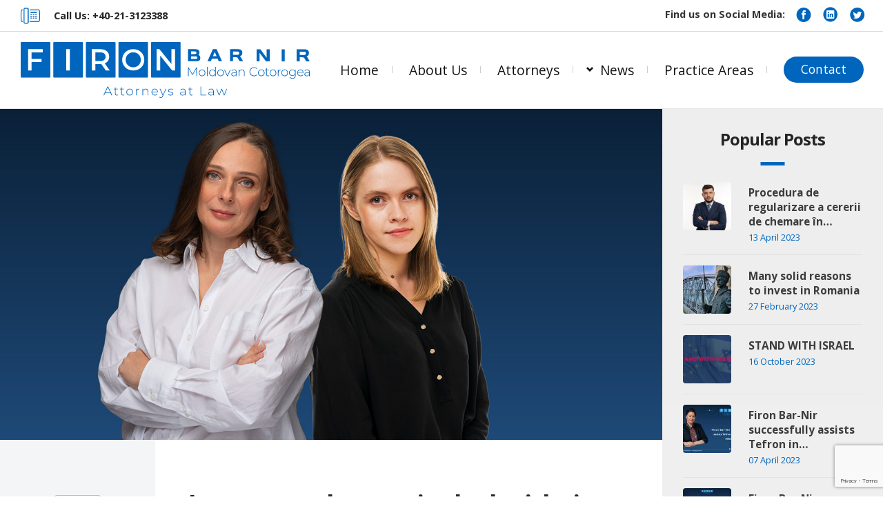

--- FILE ---
content_type: text/html; charset=UTF-8
request_url: https://www.firon-barnir.com/in-the-press/ana-lavan-important-changes-in-the-legislation-concerning-construction-urbanism-and-administrative-litigation/
body_size: 22439
content:
<!DOCTYPE html>
<html lang="en-US">
<head>
  <meta charset="UTF-8">
  <meta name="viewport" content="width=device-width, initial-scale=1">
  <meta http-equiv="X-UA-Compatible" content="IE=edge">
  <link rel="profile" href="https://gmpg.org/xfn/11">
  <link rel="pingback" href="https://www.firon-barnir.com/xmlrpc.php">
  
<!-- Author Meta Tags by Molongui Authorship, visit: https://wordpress.org/plugins/molongui-authorship/ -->
<meta name="author" content="Ana Lavan">
<!-- /Molongui Authorship -->

<meta name='robots' content='index, follow, max-image-preview:large, max-snippet:-1, max-video-preview:-1' />

	<!-- This site is optimized with the Yoast SEO plugin v26.6 - https://yoast.com/wordpress/plugins/seo/ -->
	<title>Important changes in the legislation concerning construction, urbanism and administrative litigation - Firon Bar-Nir - Attorneys at law</title>
	<meta name="description" content="A series of measures designed to modify, supplement and clarify various aspects related to the authorization of construction works were adopted by a new law" />
	<link rel="canonical" href="https://www.firon-barnir.com/in-the-press/ana-lavan-important-changes-in-the-legislation-concerning-construction-urbanism-and-administrative-litigation/" />
	<meta property="og:locale" content="en_US" />
	<meta property="og:type" content="article" />
	<meta property="og:title" content="Important changes in the legislation concerning construction, urbanism and administrative litigation - Firon Bar-Nir - Attorneys at law" />
	<meta property="og:description" content="A series of measures designed to modify, supplement and clarify various aspects related to the authorization of construction works were adopted by a new law" />
	<meta property="og:url" content="https://www.firon-barnir.com/in-the-press/ana-lavan-important-changes-in-the-legislation-concerning-construction-urbanism-and-administrative-litigation/" />
	<meta property="og:site_name" content="Firon Bar-Nir - Attorneys at law" />
	<meta property="article:publisher" content="https://www.facebook.com/fironbarnir" />
	<meta property="article:published_time" content="2023-04-22T05:00:41+00:00" />
	<meta property="article:modified_time" content="2024-03-08T15:13:21+00:00" />
	<meta property="og:image" content="https://www.firon-barnir.com/wp-content/uploads/2023/04/2023-04-22-2.jpg" />
	<meta property="og:image:width" content="1200" />
	<meta property="og:image:height" content="600" />
	<meta property="og:image:type" content="image/jpeg" />
	<meta name="author" content="Ana Lavan" />
	<meta name="twitter:card" content="summary_large_image" />
	<meta name="twitter:creator" content="@FironBarNir_law" />
	<meta name="twitter:site" content="@FironBarNir_law" />
	<meta name="twitter:label1" content="Written by" />
	<meta name="twitter:data1" content="Ana Lavan" />
	<meta name="twitter:label2" content="Est. reading time" />
	<meta name="twitter:data2" content="8 minutes" />
	<script type="application/ld+json" class="yoast-schema-graph">{"@context":"https://schema.org","@graph":[{"@type":"Article","@id":"https://www.firon-barnir.com/in-the-press/ana-lavan-important-changes-in-the-legislation-concerning-construction-urbanism-and-administrative-litigation/#article","isPartOf":{"@id":"https://www.firon-barnir.com/in-the-press/ana-lavan-important-changes-in-the-legislation-concerning-construction-urbanism-and-administrative-litigation/"},"author":{"name":"Ana Lavan","@id":"https://www.firon-barnir.com/#/schema/person/6a99ef729cbbeff04fab348e5029d246"},"headline":"Important changes in the legislation concerning construction, urbanism and administrative litigation","datePublished":"2023-04-22T05:00:41+00:00","dateModified":"2024-03-08T15:13:21+00:00","mainEntityOfPage":{"@id":"https://www.firon-barnir.com/in-the-press/ana-lavan-important-changes-in-the-legislation-concerning-construction-urbanism-and-administrative-litigation/"},"wordCount":1955,"publisher":{"@id":"https://www.firon-barnir.com/#organization"},"image":{"@id":"https://www.firon-barnir.com/in-the-press/ana-lavan-important-changes-in-the-legislation-concerning-construction-urbanism-and-administrative-litigation/#primaryimage"},"thumbnailUrl":"https://www.firon-barnir.com/wp-content/uploads/2023/04/2023-04-22-2.jpg","keywords":["Administrative litigation","Ana Lavan","Construction","Firon Bar-Nir","Legal","Real Estate","Real Estate market","Urbanism"],"articleSection":["In the Press"],"inLanguage":"en-US"},{"@type":"WebPage","@id":"https://www.firon-barnir.com/in-the-press/ana-lavan-important-changes-in-the-legislation-concerning-construction-urbanism-and-administrative-litigation/","url":"https://www.firon-barnir.com/in-the-press/ana-lavan-important-changes-in-the-legislation-concerning-construction-urbanism-and-administrative-litigation/","name":"Important changes in the legislation concerning construction, urbanism and administrative litigation - Firon Bar-Nir - Attorneys at law","isPartOf":{"@id":"https://www.firon-barnir.com/#website"},"primaryImageOfPage":{"@id":"https://www.firon-barnir.com/in-the-press/ana-lavan-important-changes-in-the-legislation-concerning-construction-urbanism-and-administrative-litigation/#primaryimage"},"image":{"@id":"https://www.firon-barnir.com/in-the-press/ana-lavan-important-changes-in-the-legislation-concerning-construction-urbanism-and-administrative-litigation/#primaryimage"},"thumbnailUrl":"https://www.firon-barnir.com/wp-content/uploads/2023/04/2023-04-22-2.jpg","datePublished":"2023-04-22T05:00:41+00:00","dateModified":"2024-03-08T15:13:21+00:00","description":"A series of measures designed to modify, supplement and clarify various aspects related to the authorization of construction works were adopted by a new law","breadcrumb":{"@id":"https://www.firon-barnir.com/in-the-press/ana-lavan-important-changes-in-the-legislation-concerning-construction-urbanism-and-administrative-litigation/#breadcrumb"},"inLanguage":"en-US","potentialAction":[{"@type":"ReadAction","target":["https://www.firon-barnir.com/in-the-press/ana-lavan-important-changes-in-the-legislation-concerning-construction-urbanism-and-administrative-litigation/"]}]},{"@type":"ImageObject","inLanguage":"en-US","@id":"https://www.firon-barnir.com/in-the-press/ana-lavan-important-changes-in-the-legislation-concerning-construction-urbanism-and-administrative-litigation/#primaryimage","url":"https://www.firon-barnir.com/wp-content/uploads/2023/04/2023-04-22-2.jpg","contentUrl":"https://www.firon-barnir.com/wp-content/uploads/2023/04/2023-04-22-2.jpg","width":1200,"height":600,"caption":"Important changes in the legislation concerning construction, urbanism and administrative litigation"},{"@type":"BreadcrumbList","@id":"https://www.firon-barnir.com/in-the-press/ana-lavan-important-changes-in-the-legislation-concerning-construction-urbanism-and-administrative-litigation/#breadcrumb","itemListElement":[{"@type":"ListItem","position":1,"name":"Home","item":"https://www.firon-barnir.com/"},{"@type":"ListItem","position":2,"name":"Important changes in the legislation concerning construction, urbanism and administrative litigation"}]},{"@type":"WebSite","@id":"https://www.firon-barnir.com/#website","url":"https://www.firon-barnir.com/","name":"Firon Bar-Nir - Attorneys at law","description":"","publisher":{"@id":"https://www.firon-barnir.com/#organization"},"potentialAction":[{"@type":"SearchAction","target":{"@type":"EntryPoint","urlTemplate":"https://www.firon-barnir.com/?s={search_term_string}"},"query-input":{"@type":"PropertyValueSpecification","valueRequired":true,"valueName":"search_term_string"}}],"inLanguage":"en-US"},{"@type":"Organization","@id":"https://www.firon-barnir.com/#organization","name":"Firon Bar-Nir","url":"https://www.firon-barnir.com/","logo":{"@type":"ImageObject","inLanguage":"en-US","@id":"https://www.firon-barnir.com/#/schema/logo/image/","url":"https://www.firon-barnir.com/wp-content/uploads/2023/02/logo_firon_on_white.svg","contentUrl":"https://www.firon-barnir.com/wp-content/uploads/2023/02/logo_firon_on_white.svg","width":250,"height":81,"caption":"Firon Bar-Nir"},"image":{"@id":"https://www.firon-barnir.com/#/schema/logo/image/"},"sameAs":["https://www.facebook.com/fironbarnir","https://x.com/FironBarNir_law","https://www.linkedin.com/company/firon-bar-nir"]},{"@type":"Person","@id":"https://www.firon-barnir.com/#/schema/person/6a99ef729cbbeff04fab348e5029d246","name":"Ana Lavan","sameAs":["/attorneys/ana-lavan/"]}]}</script>
	<!-- / Yoast SEO plugin. -->


<link rel='dns-prefetch' href='//www.googletagmanager.com' />
<link rel='dns-prefetch' href='//fonts.googleapis.com' />
<link rel="alternate" type="application/rss+xml" title="Firon Bar-Nir - Attorneys at law &raquo; Feed" href="https://www.firon-barnir.com/feed/" />
<link rel="alternate" title="oEmbed (JSON)" type="application/json+oembed" href="https://www.firon-barnir.com/wp-json/oembed/1.0/embed?url=https%3A%2F%2Fwww.firon-barnir.com%2Fin-the-press%2Fana-lavan-important-changes-in-the-legislation-concerning-construction-urbanism-and-administrative-litigation%2F" />
<link rel="alternate" title="oEmbed (XML)" type="text/xml+oembed" href="https://www.firon-barnir.com/wp-json/oembed/1.0/embed?url=https%3A%2F%2Fwww.firon-barnir.com%2Fin-the-press%2Fana-lavan-important-changes-in-the-legislation-concerning-construction-urbanism-and-administrative-litigation%2F&#038;format=xml" />
<style id='wp-img-auto-sizes-contain-inline-css' type='text/css'>
img:is([sizes=auto i],[sizes^="auto," i]){contain-intrinsic-size:3000px 1500px}
/*# sourceURL=wp-img-auto-sizes-contain-inline-css */
</style>
<style id='wp-emoji-styles-inline-css' type='text/css'>

	img.wp-smiley, img.emoji {
		display: inline !important;
		border: none !important;
		box-shadow: none !important;
		height: 1em !important;
		width: 1em !important;
		margin: 0 0.07em !important;
		vertical-align: -0.1em !important;
		background: none !important;
		padding: 0 !important;
	}
/*# sourceURL=wp-emoji-styles-inline-css */
</style>
<link rel='stylesheet' id='lvca-animate-styles-css' href='https://www.firon-barnir.com/wp-content/plugins/addons-for-visual-composer/assets/css/animate.css?ver=3.9.3' type='text/css' media='all' />
<link rel='stylesheet' id='lvca-frontend-styles-css' href='https://www.firon-barnir.com/wp-content/plugins/addons-for-visual-composer/assets/css/lvca-frontend.css?ver=3.9.3' type='text/css' media='all' />
<link rel='stylesheet' id='lvca-icomoon-styles-css' href='https://www.firon-barnir.com/wp-content/plugins/addons-for-visual-composer/assets/css/icomoon.css?ver=3.9.3' type='text/css' media='all' />
<link rel='stylesheet' id='contact-form-7-css' href='https://www.firon-barnir.com/wp-content/plugins/contact-form-7/includes/css/styles.css?ver=6.1.4' type='text/css' media='all' />
<link rel='stylesheet' id='image-hover-effects-css-css' href='https://www.firon-barnir.com/wp-content/plugins/mega-addons-for-visual-composer/css/ihover.css?ver=6.9' type='text/css' media='all' />
<link rel='stylesheet' id='style-css-css' href='https://www.firon-barnir.com/wp-content/plugins/mega-addons-for-visual-composer/css/style.css?ver=6.9' type='text/css' media='all' />
<link rel='stylesheet' id='font-awesome-latest-css' href='https://www.firon-barnir.com/wp-content/plugins/mega-addons-for-visual-composer/css/font-awesome/css/all.css?ver=6.9' type='text/css' media='all' />
<link rel='stylesheet' id='font-awesome-css' href='https://www.firon-barnir.com/wp-content/plugins/post-carousel-slider-for-visual-composer//css/css/font-awesome.min.css?ver=6.9' type='text/css' media='all' />
<link rel='stylesheet' id='wp-ulike-css' href='https://www.firon-barnir.com/wp-content/plugins/wp-ulike/assets/css/wp-ulike.min.css?ver=4.8.3.1' type='text/css' media='all' />
<link rel='stylesheet' id='lvca-slick-css' href='https://www.firon-barnir.com/wp-content/plugins/addons-for-visual-composer/assets/css/slick.css?ver=3.9.3' type='text/css' media='all' />
<link rel='stylesheet' id='lvca-carousel-css' href='https://www.firon-barnir.com/wp-content/plugins/addons-for-visual-composer/includes/addons/carousel/css/style.css?ver=3.9.3' type='text/css' media='all' />
<link rel='stylesheet' id='lvca-heading-css' href='https://www.firon-barnir.com/wp-content/plugins/addons-for-visual-composer/includes/addons/heading/css/style.css?ver=3.9.3' type='text/css' media='all' />
<link rel='stylesheet' id='lvca-piecharts-css' href='https://www.firon-barnir.com/wp-content/plugins/addons-for-visual-composer/includes/addons/piecharts/css/style.css?ver=3.9.3' type='text/css' media='all' />
<link rel='stylesheet' id='lvca-posts-carousel-css' href='https://www.firon-barnir.com/wp-content/plugins/addons-for-visual-composer/includes/addons/posts-carousel/css/style.css?ver=3.9.3' type='text/css' media='all' />
<link rel='stylesheet' id='lvca-services-css' href='https://www.firon-barnir.com/wp-content/plugins/addons-for-visual-composer/includes/addons/services/css/style.css?ver=3.9.3' type='text/css' media='all' />
<link rel='stylesheet' id='lvca-team-members-css' href='https://www.firon-barnir.com/wp-content/plugins/addons-for-visual-composer/includes/addons/team/css/style.css?ver=3.9.3' type='text/css' media='all' />
<link rel='stylesheet' id='lvca-flexslider-css' href='https://www.firon-barnir.com/wp-content/plugins/addons-for-visual-composer/assets/css/flexslider.css?ver=3.9.3' type='text/css' media='all' />
<link rel='stylesheet' id='lvca-testimonials-slider-css' href='https://www.firon-barnir.com/wp-content/plugins/addons-for-visual-composer/includes/addons/testimonials-slider/css/style.css?ver=3.9.3' type='text/css' media='all' />
<link rel='stylesheet' id='osetin-google-font-css' href='//fonts.googleapis.com/css?family=Playfair+Display%3A400i%7COpen+Sans%3A400%2C700&#038;ver=2.1.3' type='text/css' media='all' />
<link rel='stylesheet' id='bootstrap-css' href='https://www.firon-barnir.com/wp-content/themes/lawyer-by-osetin/assets/css/bootstrap.css?ver=6.9' type='text/css' media='all' />
<link rel='stylesheet' id='owl-carousel-css' href='https://www.firon-barnir.com/wp-content/themes/lawyer-by-osetin/assets/css/owl.carousel.css?ver=6.9' type='text/css' media='all' />
<link rel='stylesheet' id='osetin-main-css' href='https://www.firon-barnir.com/wp-content/uploads/wp-less-cache/osetin-main.css?ver=1768300363' type='text/css' media='all' />
<link rel='stylesheet' id='osetin-style-css' href='https://www.firon-barnir.com/wp-content/themes/lawyer-by-osetin/style.css?ver=6.9' type='text/css' media='all' />
<link rel='stylesheet' id='uacf7-frontend-style-css' href='https://www.firon-barnir.com/wp-content/plugins/ultimate-addons-for-contact-form-7/assets/css/uacf7-frontend.css?ver=6.9' type='text/css' media='all' />
<link rel='stylesheet' id='uacf7-form-style-css' href='https://www.firon-barnir.com/wp-content/plugins/ultimate-addons-for-contact-form-7/assets/css/form-style.css?ver=6.9' type='text/css' media='all' />
<link rel='stylesheet' id='uacf7-column-css' href='https://www.firon-barnir.com/wp-content/plugins/ultimate-addons-for-contact-form-7/addons/column/grid/columns.css?ver=6.9' type='text/css' media='all' />
<link rel='stylesheet' id='js_composer_front-css' href='https://www.firon-barnir.com/wp-content/plugins/js_composer/assets/css/js_composer.min.css?ver=6.5.0' type='text/css' media='all' />
<script type="text/javascript" src="https://www.firon-barnir.com/wp-includes/js/jquery/jquery.min.js?ver=3.7.1" id="jquery-core-js"></script>
<script type="text/javascript" src="https://www.firon-barnir.com/wp-includes/js/jquery/jquery-migrate.min.js?ver=3.4.1" id="jquery-migrate-js"></script>
<script type="text/javascript" src="https://www.firon-barnir.com/wp-content/plugins/addons-for-visual-composer/assets/js/jquery.waypoints.min.js?ver=3.9.3" id="lvca-waypoints-js"></script>
<script type="text/javascript" id="lvca-frontend-scripts-js-extra">
/* <![CDATA[ */
var lvca_settings = {"mobile_width":"780","custom_css":""};
//# sourceURL=lvca-frontend-scripts-js-extra
/* ]]> */
</script>
<script type="text/javascript" src="https://www.firon-barnir.com/wp-content/plugins/addons-for-visual-composer/assets/js/lvca-frontend.min.js?ver=3.9.3" id="lvca-frontend-scripts-js"></script>
<script type="text/javascript" src="https://www.firon-barnir.com/wp-content/plugins/addons-for-visual-composer/assets/js/slick.min.js?ver=3.9.3" id="lvca-slick-carousel-js"></script>
<script type="text/javascript" src="https://www.firon-barnir.com/wp-content/plugins/addons-for-visual-composer/assets/js/jquery.stats.min.js?ver=3.9.3" id="lvca-stats-js"></script>
<script type="text/javascript" src="https://www.firon-barnir.com/wp-content/plugins/addons-for-visual-composer/includes/addons/piecharts/js/piechart.min.js?ver=3.9.3" id="lvca-piecharts-js"></script>
<script type="text/javascript" src="https://www.firon-barnir.com/wp-content/plugins/addons-for-visual-composer/includes/addons/posts-carousel/js/posts-carousel.min.js?ver=3.9.3" id="lvca-post-carousel-js"></script>
<script type="text/javascript" src="https://www.firon-barnir.com/wp-content/plugins/addons-for-visual-composer/includes/addons/spacer/js/spacer.min.js?ver=3.9.3" id="lvca-spacer-js"></script>
<script type="text/javascript" src="https://www.firon-barnir.com/wp-content/plugins/addons-for-visual-composer/includes/addons/services/js/services.min.js?ver=3.9.3" id="lvca-services-js"></script>
<script type="text/javascript" src="https://www.firon-barnir.com/wp-content/plugins/addons-for-visual-composer/assets/js/jquery.flexslider.min.js?ver=3.9.3" id="lvca-flexslider-js"></script>
<script type="text/javascript" src="https://www.firon-barnir.com/wp-content/plugins/addons-for-visual-composer/includes/addons/testimonials-slider/js/testimonials.min.js?ver=3.9.3" id="lvca-testimonials-slider-js"></script>

<!-- Google tag (gtag.js) snippet added by Site Kit -->
<!-- Google Analytics snippet added by Site Kit -->
<script type="text/javascript" src="https://www.googletagmanager.com/gtag/js?id=G-ENGQBY7ND8" id="google_gtagjs-js" async></script>
<script type="text/javascript" id="google_gtagjs-js-after">
/* <![CDATA[ */
window.dataLayer = window.dataLayer || [];function gtag(){dataLayer.push(arguments);}
gtag("set","linker",{"domains":["www.firon-barnir.com"]});
gtag("js", new Date());
gtag("set", "developer_id.dZTNiMT", true);
gtag("config", "G-ENGQBY7ND8");
//# sourceURL=google_gtagjs-js-after
/* ]]> */
</script>
<link rel="https://api.w.org/" href="https://www.firon-barnir.com/wp-json/" /><link rel="alternate" title="JSON" type="application/json" href="https://www.firon-barnir.com/wp-json/wp/v2/posts/2709" /><link rel="EditURI" type="application/rsd+xml" title="RSD" href="https://www.firon-barnir.com/xmlrpc.php?rsd" />
<meta name="generator" content="WordPress 6.9" />
<link rel='shortlink' href='https://www.firon-barnir.com/?p=2709' />
        <script type="text/javascript">
            (function () {
                window.lvca_fs = {can_use_premium_code: false};
            })();
        </script>
        <meta name="generator" content="Site Kit by Google 1.168.0" />            <style>
                .molongui-disabled-link
                {
                    border-bottom: none !important;
                    text-decoration: none !important;
                    color: inherit !important;
                    cursor: inherit !important;
                }
                .molongui-disabled-link:hover,
                .molongui-disabled-link:hover span
                {
                    border-bottom: none !important;
                    text-decoration: none !important;
                    color: inherit !important;
                    cursor: inherit !important;
                }
            </style>
            <meta name="generator" content="Powered by WPBakery Page Builder - drag and drop page builder for WordPress."/>
<meta name="generator" content="Powered by Slider Revolution 6.6.1 - responsive, Mobile-Friendly Slider Plugin for WordPress with comfortable drag and drop interface." />
<link rel="icon" href="https://www.firon-barnir.com/wp-content/uploads/2023/02/cropped-android-chrome-192x192-1-32x32.png" sizes="32x32" />
<link rel="icon" href="https://www.firon-barnir.com/wp-content/uploads/2023/02/cropped-android-chrome-192x192-1-192x192.png" sizes="192x192" />
<link rel="apple-touch-icon" href="https://www.firon-barnir.com/wp-content/uploads/2023/02/cropped-android-chrome-192x192-1-180x180.png" />
<meta name="msapplication-TileImage" content="https://www.firon-barnir.com/wp-content/uploads/2023/02/cropped-android-chrome-192x192-1-270x270.png" />
<script>function setREVStartSize(e){
			//window.requestAnimationFrame(function() {
				window.RSIW = window.RSIW===undefined ? window.innerWidth : window.RSIW;
				window.RSIH = window.RSIH===undefined ? window.innerHeight : window.RSIH;
				try {
					var pw = document.getElementById(e.c).parentNode.offsetWidth,
						newh;
					pw = pw===0 || isNaN(pw) || (e.l=="fullwidth" || e.layout=="fullwidth") ? window.RSIW : pw;
					e.tabw = e.tabw===undefined ? 0 : parseInt(e.tabw);
					e.thumbw = e.thumbw===undefined ? 0 : parseInt(e.thumbw);
					e.tabh = e.tabh===undefined ? 0 : parseInt(e.tabh);
					e.thumbh = e.thumbh===undefined ? 0 : parseInt(e.thumbh);
					e.tabhide = e.tabhide===undefined ? 0 : parseInt(e.tabhide);
					e.thumbhide = e.thumbhide===undefined ? 0 : parseInt(e.thumbhide);
					e.mh = e.mh===undefined || e.mh=="" || e.mh==="auto" ? 0 : parseInt(e.mh,0);
					if(e.layout==="fullscreen" || e.l==="fullscreen")
						newh = Math.max(e.mh,window.RSIH);
					else{
						e.gw = Array.isArray(e.gw) ? e.gw : [e.gw];
						for (var i in e.rl) if (e.gw[i]===undefined || e.gw[i]===0) e.gw[i] = e.gw[i-1];
						e.gh = e.el===undefined || e.el==="" || (Array.isArray(e.el) && e.el.length==0)? e.gh : e.el;
						e.gh = Array.isArray(e.gh) ? e.gh : [e.gh];
						for (var i in e.rl) if (e.gh[i]===undefined || e.gh[i]===0) e.gh[i] = e.gh[i-1];
											
						var nl = new Array(e.rl.length),
							ix = 0,
							sl;
						e.tabw = e.tabhide>=pw ? 0 : e.tabw;
						e.thumbw = e.thumbhide>=pw ? 0 : e.thumbw;
						e.tabh = e.tabhide>=pw ? 0 : e.tabh;
						e.thumbh = e.thumbhide>=pw ? 0 : e.thumbh;
						for (var i in e.rl) nl[i] = e.rl[i]<window.RSIW ? 0 : e.rl[i];
						sl = nl[0];
						for (var i in nl) if (sl>nl[i] && nl[i]>0) { sl = nl[i]; ix=i;}
						var m = pw>(e.gw[ix]+e.tabw+e.thumbw) ? 1 : (pw-(e.tabw+e.thumbw)) / (e.gw[ix]);
						newh =  (e.gh[ix] * m) + (e.tabh + e.thumbh);
					}
					var el = document.getElementById(e.c);
					if (el!==null && el) el.style.height = newh+"px";
					el = document.getElementById(e.c+"_wrapper");
					if (el!==null && el) {
						el.style.height = newh+"px";
						el.style.display = "block";
					}
				} catch(e){
					console.log("Failure at Presize of Slider:" + e)
				}
			//});
		  };</script>
<noscript><style> .wpb_animate_when_almost_visible { opacity: 1; }</style></noscript>      <style ="text/css">.latest-posts-w .latest-post-media {
    display: block;
    padding-bottom: 50%;
}

.main-footer.color-scheme-dark {
    color: rgba(255,255,255,0.8);
    background-color: #12304E;
}

.os-container {
max-width: 1650px;
}



.os-section-description .section-description-content h2:after {
background-color: #009ade73;
}
.os-section-description .section-description-content h3:after {
background-color: #009ade73;
}
.os-text-and-image .os-ti-content-left h2:after {
background-color: #009ade73;
}

.os-recent-posts {
    padding: 0;
}

.top-bar-links-box ul li div .os-icon {
    color: #0065BD;
}

.all-wrapper-i {
max-width: 1650px;
}

.os-feature-with-icon .fwi-link-w.without-class a {
    color: #0065BD;
    border-bottom: 3px solid #0065BD;
}

.os-slider-w .slider-controls .control-slide .cs-icon {
    color: #0065BD;
}

.os-feature-with-icon .fwi-media-w {
     color: #0065BD;
}

.os-section-description .section-description-sub-header {
    color: #0065BD;
}

.os-btn {
    border: 3px solid #0065BD;
    color: #0065BD;
}

.os-text-and-image .sub-title {
    color: #0065BD;
}

.os-team-members .team-member .os-tm-info-i h6 {
    color: #0065BD;
}

.os-team-members .team-member .tm-info-read-more > a:hover, .os-team-members .team-member .tm-info-read-more > a:focus {
    border-bottom-color: #009ADE;
}

.os-team-members .team-member .tm-info-read-more > a {
    border-bottom: 5px solid #0065BD;
}

.os-team-members .team-member .os-tm-info-i .os-tm-info-header:before {
    background-color: #009ADE;
}

.os-team-members .team-member .os-tm-info-i .os-tm-info-header:after {
    background-color: #0065BD;
}

.os-text-and-quote .sub-title {
     color: #0065BD;
}

.os-text-and-quote .os-tq-content-left h2:after, .os-text-and-quote .os-tq-content-left h3:after {
     background-color: #009ade73;
}

.os-text-and-quote .os-tq-quote-w {
    background-image: url(https://www.firon-barnir.com/wp-content/uploads/2017/02/pattern2-1.jpg);
}

.all-wrapper {
    padding-bottom: 0px;
}

.top-bar-links-box-w {
    border-bottom: 1px solid;
    border-color: #00000024;
}

.main-header .logo {
     padding: 0px 20px 0px 30px;
 }

.main-header .top-menu {
    flex: 0.99;
}

.pre-footer .widget .widget-title:before {
     background-color: #009ade73;
}

.main-footer.color-scheme-dark .menu li a {
    color: #fff;
}

.tms-content {
    column-count: 1;
    padding: 5%;
}

.tms-main-info .tms-info h1:before {
    background-color: #009ADE;
}

.tms-main-info .tms-info h1:after {
    background-color: #0065BD;
}

.tms-main-info .tms-info h4 {
    color: #0065BD;
}

div.wpcf7 form input[type="text"], div.wpcf7 form input[type="email"], div.wpcf7 form input[type="password"], div.wpcf7 form input[type="tel"], div.wpcf7 form textarea {
    border: 1px solid #1111112e;
}

.os-cta-block .cta-content {
    max-width: 900px;
}

#respond #commentform #submit {
    background-color: #0065BD;
}

.styled-header:after {
     background-color: #0065BD;
}

.blog-content-w .blog-content-text-and-meta .blog-content-text {
    padding: 5%;
}

.widget.tptn_posts_list_widget ul li > a img {
    max-width: 80px !important;
}

.blog-sidebar .widget .widget-title:after {
     background-color: #0065BD;
}

.widget.tptn_posts_list_widget ul li .tptn_date {
    color: #0065BD;
}

.blog-content-w .blog-content-text-and-meta .meta-categories-list ul li a {
    background-color: #fff;
    border: 1px solid #0065BD;
    color: #0065BD;
}

.latest-posts-w .latest-posts-meta {
    color: #0065BD;
}

.blog-index .blog-index-item-meta .blog-index-date-posted {
    color: #0065BD;
}

.fixed-header-w .fixed-logo-w {
    padding-left: 140px;
}

.fixed-header-w .fixed-header-i {
    width: 90%;
}

.main-search-form form .search-submit {
    background-color: #0065BD;
}

.main-search-form {
border: 2px solid #0065BD;
}

.blog-index .index-item-content h4 a:hover {
    color: #0065BD;
}

.blog-sidebar .widget {
    margin-top: 10px;
    padding-bottom: 0px;
}

.os-team-members .team-member .os-tm-image {
    background-size: cover;
    background-position: top center;
}

.tms-main-info .tms-image {
    background-position: top center;
}

.os-team-members.style_v2 .team-member {
    border-bottom: 5px solid rgba(0,0,0,0.1);
}

.os-cta-small-newsletter {
background-image: url(https://www.firon-barnir.com/wp-content/uploads/2023/02/background.svg);
    background-repeat: repeat;
background-size: contain;
}

.main-footer.color-scheme-dark {
background-image: url(https://www.firon-barnir.com/wp-content/uploads/2023/02/background.svg);
    background-repeat: repeat;
background-size: contain;
}

.os-cta-small-newsletter .cta-form .os-icon {
    color: #fff;
}

.os-cta-small-newsletter .cta-form input[type="email"] {
    background-color: #fff;
    border: none;
    width: 450px;
    padding: 15px 20px;
    padding-left: 105px;
    border-radius: 4px;
    box-shadow: 0px 1px 5px rgb(0 0 0 / 20%);
    font-size: 1.1rem;
}
.os-cta-small-newsletter .cta-form input[type="text"] {
font-weight: 800;
    background-color: #fff;
    border: none;
    width: 450px;
    padding: 15px 20px;
    padding-left: 105px;
    border-radius: 4px;
    box-shadow: 0px 1px 5px rgb(0 0 0 / 20%);
    font-size: 1.1rem;
}

.os-cta-small-newsletter .cta-form {
     vertical-align: top;
}
.os-cta-small-newsletter .cta-text {
     vertical-align: top;
}

::placeholder { /* Chrome, Firefox, Opera, Safari 10.1+ */
  color: black;
  opacity: 1; /* Firefox */
}

.all-wrapper-i {
 box-shadow: 0px 0px 100px #fff
}

.blog-content-w .blog-sidebar {
    width: 25%;
    padding: 30px;
}

.blog-content-w .blog-content {
    width: 75%;
}

.blog-index .index-item-media {
    padding-bottom: 50% !important;
}

@media (max-width: 454px){
.cf7b-page {
    display: inline;
}
}

.uacf7-col-6 {
    width: 45%;
}

@media only screen and (max-width: 767px){
.uacf7-col-6 {
    width: 100%;
}
}

.latest-posts-w {
     margin-top: 5rem;
}

@media (max-width: 454px){
.blog-content-w .blog-content {
    display: block;
    width: auto;
}
}

.page-intro-header.with-background {
    background-image: url(https://www.firon-barnir.com/wp-content/uploads/2023/02/background.svg) !important;
    background-repeat: repeat !important;
    background-size: contain !important;
}

.page-intro-header:before {
    position: absolute;
    top: 0px;
    left: 0px;
    right: 0px;
    bottom: 0px;
    z-index: 2;
    background-image:  url() !important;
    content: "";
}

.os-feature-with-icon {
    padding: 20px;
}



.blog-index .read-more-link a {
    border-bottom: 3px solid #0065BD;
}

.vc_icon_element.vc_icon_element-outer .vc_icon_element-inner.vc_icon_element-color-sky .vc_icon_element-icon {
    color: #006DB6;
}

.blog-content-w .blog-content-text-and-meta .meta-block img {
    border-radius: 0px;
}

.os-btn.outline.gold {
    border-color: #0065BD;
    color: #0065BD;
}

.page-content .os-team-members.style_v2 .os-tm-image {
    padding-bottom: 0px;
}

.os-slider-w.style-v2 .side-left .os-slide:before {
    background-image: linear-gradient(-155deg,rgba(255,255,255,0) 0%,rgba(122,125,135,0) 0%,rgba(30,34,53,0) 100%,#212539 0%);
}
.os-slider-w.style-v2 .side-right .os-slide:before {
    background-image: linear-gradient(-155deg,rgba(255,255,255,0) 0%,rgba(122,125,135,0) 0%,rgba(30,34,53,0) 100%,#212539 0%);
}

.tms-main-info .tms-quote {
    font-size: 1.5rem;
}

.os-icon-facebook, .os-icon-linkedin, .os-icon-twitter {
    color: #0065BD;
}

.os-cta-small-newsletter .cta-form .os-icon {
 visibility:hidden;
}


.os-cta-small-newsletter .cta-form input[type="submit"] {
    position: relative !important;
    float: left;
    margin-top: 25px;
    margin-left: 25px;
}

blockquote {
    background-color: #eaf3fc;
    border-top: 5px solid #009ADE;
    font-size: 1.5rem;
}

blockquote:after {
    color: #009ADE;
}

(max-width: 454px){
blockquote {
    font-size: 1.2rem !important;
} }


.containerf {
  width: 100%;
  text-align: center; /* Horizontally center the content */
}

.centered-contentf {
  display: inline-block; /* Make the span a block-level element */
  text-align: left; /* Reset text alignment inside the span to left (optional) */
 font-size: 1.3em;
}
</style>    
  
  
  <script type="text/javascript" src="https://platform-api.sharethis.com/js/sharethis.js#property=64dcdf13d8173e00123bb289&product=inline-share-buttons&source=platform" async="async"></script>

<link rel='stylesheet' id='molongui-authorship-box-css' href='https://www.firon-barnir.com/wp-content/plugins/molongui-authorship/assets/css/author-box.af84.min.css?ver=5.2.4' type='text/css' media='all' />
<style id='molongui-authorship-box-inline-css' type='text/css'>
:root{ --m-a-box-bp: 600px; --m-a-box-bp-l: 599px; }.m-a-box {width:100%;margin-top:20px !important;margin-bottom:20px !important;} .m-a-box-header {margin-bottom:20px;} .m-a-box-container {padding-top:0;padding-right:0;padding-bottom:0;padding-left:0;border-style:solid;border-top-width:1px;border-right-width:0;border-bottom-width:1px;border-left-width:0;border-color:#e8e8e8;background-color:#f7f8f9;box-shadow:0 0 0 0 #ababab ;} .m-a-box-avatar img,  .m-a-box-avatar div[data-avatar-type="acronym"] {border-style:solid;border-width:2px;border-color:#bfbfbf;} .m-a-box-name *  {font-size:22px;} .m-a-box-content.m-a-box-profile .m-a-box-data .m-a-box-meta * {font-size:12px;} .m-a-box-meta-divider {padding:0 0.2em;} .m-a-box-bio > * {font-size:14px;} .m-icon-container {background-color: inherit; border-color: inherit; color: #999999 !important;font-size:20px;} .m-a-box-related-entry-title,  .m-a-box-related-entry-title a {font-size:14px;}
/*# sourceURL=molongui-authorship-box-inline-css */
</style>
<link rel='stylesheet' id='rs-plugin-settings-css' href='https://www.firon-barnir.com/wp-content/plugins/revslider/public/assets/css/rs6.css?ver=6.6.1' type='text/css' media='all' />
<style id='rs-plugin-settings-inline-css' type='text/css'>
#rs-demo-id {}
/*# sourceURL=rs-plugin-settings-inline-css */
</style>
</head>
<body data-rsssl=1 class="wp-singular post-template-default single single-post postid-2709 single-format-standard wp-theme-lawyer-by-osetin dropdown-menu-rounded-corners dropdown-menu-color-scheme-light without-loading wpb-js-composer js-comp-ver-6.5.0 vc_responsive" data-custom-timeout="0" style="">
    <div class="loading-screen-w">
    <div class="loading-screen-i">
      <div class="loading-animation-w">
        <div class="loading-animation-i">
          <div class='uil-flickr-css' style='transform:scale(0.16);'><div></div><div></div></div>
        </div>
      </div>
      <div class="loading-label">
        <div class="loading-label-i">.. Loading ..</div>
      </div>
    </div>
  </div>
  <div class="all-wrapper with-animations  menu-last-item-button top-bar-color-type-light">
    <div class="all-wrapper-i">

                      <div class="os-container top-bar-links-box-container">
          <div class="top-bar-links-box-w">
            <div class="top-bar-links-box">
              <ul>
                                  <li><div class="top-bar-link-phone"><i class="os-icon os-icon-phone2"></i> <span><strong>Call Us: </strong> +40-21-3123388</span></div></li>
                                              </ul>
            </div>
                          <ul class="bar-social" style=""><li><a href="https://www.facebook.com/fironbarnir" target="_blank"><i class="os-icon os-icon-facebook"></i></a></li><li><a href="https://www.linkedin.com/company/firon-bar-nir" target="_blank"><i class="os-icon os-icon-linkedin"></i></a></li><li><a href="https://twitter.com/FironBarNir_law" target="_blank"><i class="os-icon os-icon-twitter"></i></a></li></ul>              <span class="top-bar-social-label">Find us on Social Media:</span>
                      </div>
        </div>
                <div class="main-header-w main-header-version1">
          <div class="main-header-i">
            <div class="main-header color-scheme-light " style="background-color:#ffffff; ; background-size: cover;">
              <div class="logo">
                <a href="https://www.firon-barnir.com/" rel="home">
                  <img src="https://www.firon-barnir.com/wp-content/uploads/2025/04/logo-color-1.svg" alt="Firon Bar-Nir - Attorneys at law" style="width: 419px;">
                                  </a>
              </div>
              <div class="top-menu menu-activated-on-hover"><ul id="header-menu" class="menu"><li id="menu-item-2935" class="menu-item menu-item-type-post_type menu-item-object-page menu-item-2935"><a href="https://www.firon-barnir.com/?page_id=2904">Home</a></li>
<li id="menu-item-558" class="menu-item menu-item-type-post_type menu-item-object-page menu-item-558"><a href="https://www.firon-barnir.com/about-us/">About Us</a></li>
<li id="menu-item-594" class="menu-item menu-item-type-post_type menu-item-object-page menu-item-594"><a href="https://www.firon-barnir.com/attorneys/">Attorneys</a></li>
<li id="menu-item-2049" class="menu-item menu-item-type-post_type menu-item-object-page menu-item-has-children menu-item-2049"><a href="https://www.firon-barnir.com/news/">News</a>
<ul class="sub-menu">
	<li id="menu-item-2246" class="menu-item menu-item-type-custom menu-item-object-custom menu-item-2246"><a href="/-/in-the-press/">In the Press</a></li>
	<li id="menu-item-2261" class="menu-item menu-item-type-custom menu-item-object-custom menu-item-2261"><a href="/-/editorial/">Editorial</a></li>
	<li id="menu-item-2264" class="menu-item menu-item-type-custom menu-item-object-custom menu-item-2264"><a href="/-/internal-news/">Internal News</a></li>
	<li id="menu-item-2267" class="menu-item menu-item-type-custom menu-item-object-custom menu-item-2267"><a href="/-/events/">Events</a></li>
	<li id="menu-item-2280" class="menu-item menu-item-type-custom menu-item-object-custom menu-item-2280"><a href="/-/legal-updates/">Legal updates</a></li>
</ul>
</li>
<li id="menu-item-2096" class="menu-item menu-item-type-post_type menu-item-object-page menu-item-2096"><a href="https://www.firon-barnir.com/practice-areas/">Practice Areas</a></li>
<li id="menu-item-606" class="menu-item menu-item-type-post_type menu-item-object-page menu-item-606"><a href="https://www.firon-barnir.com/contact/">Contact</a></li>
</ul></div>            </div>
          </div>
        </div>
                    <div class="fixed-header-w color-scheme-light" style="">
          <div class="os-container">
            <div class="fixed-header-i">
              <div class="fixed-logo-w" style="width: 500px;">
                <a href="https://www.firon-barnir.com/" rel="home">
                  <img src="https://www.firon-barnir.com/wp-content/uploads/2025/04/logo-color-1.svg" alt="Firon Bar-Nir - Attorneys at law">
                </a>
              </div>
              <div class="fixed-top-menu-w menu-activated-on-hover"><ul id="fixed-header-menu" class="menu"><li class="menu-item menu-item-type-post_type menu-item-object-page menu-item-2935"><a href="https://www.firon-barnir.com/?page_id=2904">Home</a></li>
<li class="menu-item menu-item-type-post_type menu-item-object-page menu-item-558"><a href="https://www.firon-barnir.com/about-us/">About Us</a></li>
<li class="menu-item menu-item-type-post_type menu-item-object-page menu-item-594"><a href="https://www.firon-barnir.com/attorneys/">Attorneys</a></li>
<li class="menu-item menu-item-type-post_type menu-item-object-page menu-item-has-children menu-item-2049"><a href="https://www.firon-barnir.com/news/">News</a>
<ul class="sub-menu">
	<li class="menu-item menu-item-type-custom menu-item-object-custom menu-item-2246"><a href="/-/in-the-press/">In the Press</a></li>
	<li class="menu-item menu-item-type-custom menu-item-object-custom menu-item-2261"><a href="/-/editorial/">Editorial</a></li>
	<li class="menu-item menu-item-type-custom menu-item-object-custom menu-item-2264"><a href="/-/internal-news/">Internal News</a></li>
	<li class="menu-item menu-item-type-custom menu-item-object-custom menu-item-2267"><a href="/-/events/">Events</a></li>
	<li class="menu-item menu-item-type-custom menu-item-object-custom menu-item-2280"><a href="/-/legal-updates/">Legal updates</a></li>
</ul>
</li>
<li class="menu-item menu-item-type-post_type menu-item-object-page menu-item-2096"><a href="https://www.firon-barnir.com/practice-areas/">Practice Areas</a></li>
<li class="menu-item menu-item-type-post_type menu-item-object-page menu-item-606"><a href="https://www.firon-barnir.com/contact/">Contact</a></li>
</ul></div>              <div class="fixed-search-trigger-w">
                <div class="search-trigger"><i class="os-icon os-icon-thin-0034_search_find_zoom"></i></div>
              </div>
            </div>
          </div>
        </div>
            <div class="mobile-header-w">
        <div class="mobile-header-menu-w menu-activated-on-click color-scheme-dark" style="">
          <ul id="mobile-header-menu" class="menu"><li class="menu-item menu-item-type-post_type menu-item-object-page menu-item-2935"><a href="https://www.firon-barnir.com/?page_id=2904">Home</a></li>
<li class="menu-item menu-item-type-post_type menu-item-object-page menu-item-558"><a href="https://www.firon-barnir.com/about-us/">About Us</a></li>
<li class="menu-item menu-item-type-post_type menu-item-object-page menu-item-594"><a href="https://www.firon-barnir.com/attorneys/">Attorneys</a></li>
<li class="menu-item menu-item-type-post_type menu-item-object-page menu-item-has-children menu-item-2049"><a href="https://www.firon-barnir.com/news/">News</a>
<ul class="sub-menu">
	<li class="menu-item menu-item-type-custom menu-item-object-custom menu-item-2246"><a href="/-/in-the-press/">In the Press</a></li>
	<li class="menu-item menu-item-type-custom menu-item-object-custom menu-item-2261"><a href="/-/editorial/">Editorial</a></li>
	<li class="menu-item menu-item-type-custom menu-item-object-custom menu-item-2264"><a href="/-/internal-news/">Internal News</a></li>
	<li class="menu-item menu-item-type-custom menu-item-object-custom menu-item-2267"><a href="/-/events/">Events</a></li>
	<li class="menu-item menu-item-type-custom menu-item-object-custom menu-item-2280"><a href="/-/legal-updates/">Legal updates</a></li>
</ul>
</li>
<li class="menu-item menu-item-type-post_type menu-item-object-page menu-item-2096"><a href="https://www.firon-barnir.com/practice-areas/">Practice Areas</a></li>
<li class="menu-item menu-item-type-post_type menu-item-object-page menu-item-606"><a href="https://www.firon-barnir.com/contact/">Contact</a></li>
</ul>        </div>
        <div class="mobile-header color-scheme-dark " style="">
          <div class="mobile-menu-toggler">
            <i class="os-icon os-icon-menu"></i>
          </div>
          <div class="mobile-logo" style="width: 300px;">
            <a href="https://www.firon-barnir.com/" rel="home"><img src="https://www.firon-barnir.com/wp-content/uploads/2025/04/logo-color-mobil-1.svg" alt="Firon Bar-Nir - Attorneys at law"></a>
          </div>
          <div class="mobile-menu-search-toggler">
            <i class="os-icon os-icon-magnifier-12"></i>
          </div>
        </div>
      </div>    <div class="blog-content-w with-sidebar sidebar-location-right">
    <div class="blog-content">
                <div class="post-header-image" style="background-image: url('https://www.firon-barnir.com/wp-content/uploads/2023/04/2023-04-22-2.jpg'); padding-bottom: 50%">
           <!-- <div class="post-header-image-contents">
              <h1 style="display:none;">Important changes in the legislation concerning construction, urbanism and administrative litigation</h1>
              <div class="post-header-meta">
                <div class="author-details">
                                    <span>By: </span><a href="#molongui-disabled-link">Ana Lavan</a>
                  <span class="post-header-date-posted">22 April 2023</span>
                  <span class="post-header-comments">no comments</span>
                  <span class="post-header-categories"><ul class="post-categories">
	<li><a href="https://www.firon-barnir.com/-/in-the-press/" rel="category tag">In the Press</a></li></ul></span>

                </div>
              </div>
            </div>-->
          </div>
            
      <div class="blog-content-text-and-meta">
        <div class="blog-content-meta">
		
          <div class="meta-author meta-block">
            <div class="author-details">
						<div class="wpulike wpulike-heart " ><div class="wp_ulike_general_class wp_ulike_is_restricted"><button type="button"
					aria-label="Like Button"
					data-ulike-id="2709"
					data-ulike-nonce="a46c912df1"
					data-ulike-type="post"
					data-ulike-template="wpulike-heart"
					data-ulike-display-likers=""
					data-ulike-likers-style="popover"
					class="wp_ulike_btn wp_ulike_put_image wp_post_btn_2709"></button><span class="count-box wp_ulike_counter_up" data-ulike-counter-value="+5"></span>			</div></div>
	            </div>
          </div>
		  
          <div class="meta-author meta-block">
            
            <div class="author-details">
              <h6 class="author-name"><span>By: </span><a href="#molongui-disabled-link">Ana Lavan</a></h6>
              <div class="single-post-date-posted">22 April 2023</div>
            </div>
          </div>

          <div class="meta-categories-w meta-block">
            <h6 class="post-categories-label">Categories:</h6>
            <div class="meta-categories-list">
              <ul class="post-categories">
	<li><a href="https://www.firon-barnir.com/-/in-the-press/" rel="category tag">In the Press</a></li></ul>            </div>
          </div>
                      <div class="meta-tags-w meta-block">
              <h6 class="post-categories-label">Tags:</h6>
              <div class="meta-tag-list">
                <a href="https://www.firon-barnir.com/tag/administrative-litigation/" rel="tag">Administrative litigation</a>, <a href="https://www.firon-barnir.com/tag/ana-lavan/" rel="tag">Ana Lavan</a>, <a href="https://www.firon-barnir.com/tag/construction/" rel="tag">Construction</a>, <a href="https://www.firon-barnir.com/tag/firon-bar-nir/" rel="tag">Firon Bar-Nir</a>, <a href="https://www.firon-barnir.com/tag/legal/" rel="tag">Legal</a>, <a href="https://www.firon-barnir.com/tag/real-estate/" rel="tag">Real Estate</a>, <a href="https://www.firon-barnir.com/tag/real-estate-market/" rel="tag">Real Estate market</a>, <a href="https://www.firon-barnir.com/tag/urbanism/" rel="tag">Urbanism</a>              </div>
            </div>
                    <div class="meta-share meta-block">
            <h6>Share This Post</h6>
            <div class="meta-share-box">
<!-- ShareThis BEGIN --><div class="sharethis-inline-share-buttons"></div><!-- ShareThis END -->            </div>
          </div>
        </div>
        <div class="blog-content-text">
		

		  
          <h3 class="styled-header">Important changes in the legislation concerning construction, urbanism and administrative litigation</h3>          <div class="vc_row wpb_row vc_row-fluid"><div class="wpb_column vc_column_container vc_col-sm-12"><div class="vc_column-inner"><div class="wpb_wrapper">
	<div class="wpb_text_column wpb_content_element " >
		<div class="wpb_wrapper">
			<p style="text-align: justify;">A series of measures designed to modify, supplement and clarify various aspects related to the authorization of construction works (Law no. 50/1991), land use and urban planning (Law no. 350/2001) and administrative litigation (Law no. 554 /2004), were adopted by a new law, Law no. 102/2023 (&#8220;Law 102&#8221;), published in the Official Gazette, Part I no. 322 of April 18, 2023 and will enter into force within 3 days of publication.</p>
<p style="text-align: justify;">The changes brought by Law 102 mainly concern the method of advertising building permits, in order to ensure the access of interested persons to their relevant information. In this sense, Law 102 introduces/clarifies obligations both for the holders of building permits and for their issuing authorities.</p>
<p style="text-align: justify;">On the one hand, each owner is obliged, after the communication of the building permit, but before the start of the works, (i) to note the respective permit in the land register of the building and (ii) to publish in a widely circulated newspaper the number of the permit of construction, the date of its issuance and the title/description of the project, as well as (iii) to place on the construction site, in a visible place, the panel identifying the investment, the latter obligation being already regulated by Order no. 63N/1998 issued by the Ministry of Public Works and Territorial Planning.</p>
<p style="text-align: justify;">On the other hand, the issuing authorities have the obligation to publish on their own website and/or by displaying at their premises either the content of the act of rejection of the authorization request, or, within a maximum of 30 days from the issuance of the building authorizations, information regarding the main conditions that must be met by applicants (authorization number and date, title/description of the project, P.O.T., C.U.T., withdrawals, surfaces, height regime, if approvals have been requested/obtained from the competent authorities in the field of cultural heritage protection and/or environmental protection, etc.). Along with the publication of that information, the authorities must also specify the date of completion of the operations of advertising the contents of the building permit. Thus, the content of the building permit is considered to have been brought to the attention of the interested social bodies on the date of the last publicity operation.</p>
<p style="text-align: justify;">In this sense, the date of the last advertising operation is considered either the date of completion of the advertising operations by the issuing authority, or the date of completion of noting the authorization in the land register, or the date of publication in the newspaper of the above-mentioned information, or the date of displaying the identification panel of the investment, regardless of which of these intervenes last. The identification of the date of the last advertising operation is relevant, <em>inter alia</em>, for the socially interested bodies, as the special deadlines applicable to those bodies in certain litigations regarding building authorizations are calculated based on this date.</p>
<p style="text-align: justify;">For example, the term for the formulation of the preliminary complaint (if it is mandatory) is 30 days from the date of the last advertising operation, and for the introduction of requests for cancellation, suspension, accessory or main intervention, the term is 60 days from the date of receipt of the response to the prior complaint or from the date of expiry of the legal deadline for resolution by the authority of the respective complaint, regardless of which of these dates occurs first. In cases where the prior complaint is no longer mandatory, for the social bodies concerned, the deadline for submitting requests for cancellation, suspension, accessory or main intervention is 60 days from the date of the last advertising operation.</p>
<p style="text-align: justify;">Regarding Law no. 305/2001 on territorial planning and urban planning, a regulation derogating from the general 5-year statute of limitations provided for in that law for challenging decisions approving territorial planning and urban planning documents is introduced exclusively for the socially interested bodies, more precisely a special limitation period of 1 year from the date of approval of the respective decisions.</p>
<p style="text-align: justify;">The law also brings some seemingly small changes, but with a significant impact in the field of administrative litigation, which consider the deadlines for promoting actions to cancel administrative acts and/or suspend the execution of administrative acts.</p>
<p style="text-align: justify;">Thus, a provision is introduced according to which, in the case of administrative acts for which the prior complaint is no longer mandatory, the 6-month limitation period for filing the annulment action runs from the date the injured person became aware of the content of the act.</p>
<p style="text-align: justify;">The other amendments to Law no. 554/2004 concern the suspension of the execution of administrative acts, more precisely by amending art. 14 para. (1) the term in which the injured person will be able to file an action to suspend the execution of the administrative act that can no longer be revoked is limited. In this sense, the maximum term is 30 days after the injured person becomes aware of the content of the act. Another amendment to art. 14 paragraph (1) is represented by the clarification of the moment from which the 60-day term is calculated in which the injured person can file an action for annulment of the act, if he resorted to the remedy of suspension, respectively within 60 days from the introduction of the suspension action.</p>
<p style="text-align: justify;">Law 102 also amends art. 15 of Law 554/2004 in the sense that it reduces the term in which the suspension of the execution of an individual administrative act can be requested through a separate action, i.e. if it is formulated after the introduction of the main action (for annulment). Thus, the injured person will be able to file a request for suspension, through a separate action, within a maximum of 60 days from the filing of the main action.</p>

		</div>
	</div>
<div class="vc_separator wpb_content_element vc_separator_align_center vc_sep_width_100 vc_sep_pos_align_center vc_separator_no_text vc_sep_color_grey" id="ro"><span class="vc_sep_holder vc_sep_holder_l"><span  class="vc_sep_line"></span></span><span class="vc_sep_holder vc_sep_holder_r"><span  class="vc_sep_line"></span></span>
</div>
	<div class="wpb_text_column wpb_content_element " >
		<div class="wpb_wrapper">
			<h4 style="text-align: center;">Modificări importante în legislația privind construcțiile, urbanismul și contenciosul administrativ</h4>
<p>&nbsp;</p>
<p style="text-align: justify;">O serie de măsuri menite să modifice, să completeze și să clarifice diverse aspecte referitoare la autorizarea lucrărilor de construcții (Legea nr. 50/1991), amenajarea teritoriului și urbanismului (Legea nr. 350/2001) și contenciosul administrativ (Legea nr. 554/2004), au fost adoptate printr-o nouă lege, Legea nr. 102/2023 („Legea 102”), publicată în Monitorul Oficial, Partea I nr. 322 din 18 aprilie 2023 și urmează să intre în vigoare în termen de 3 zile de la publicare.</p>
<p style="text-align: justify;">Modificările aduse de către Legea 102 vizează, în principal, modalitatea de publicitate a autorizațiilor de construire, în vederea asigurării accesului persoanelor interesate la informațiile relevante acestora. În acest sens, prin Legea 102 se introduc/clarifică obligații atât pentru titularii autorizațiilor de construire, cât și pentru autoritățile emitente ale acestora.</p>
<p style="text-align: justify;">Pe de o parte, fiecare titular este obligat ca, după comunicarea autorizației de construire, dar înainte de începerea lucrărilor, (i) să noteze respectiva autorizație în cartea funciară a imobilului și (ii) să publice într-un ziar de largă circulație numărul autorizației de construire, data emiterii acesteia și titlul/descrierea proiectului, precum și (iii) să amplaseze în șantier, la loc vizibil, panoul de identificare a investiției, această din urmă obligație fiind deja reglementată prin Ordinul nr. 63N/1998 emis de Ministerul Lucrărilor Publice și Amenajării Teritoriului.</p>
<p style="text-align: justify;">Pe de altă parte, autoritățile emitente au obligația să publice pe pagina proprie de internet și/sau prin afișare la sediul propriu fie conținutul actului de respingere a cererii de autorizare, fie, în termen de maximum 30 de zile de la emiterea autorizațiilor de construire, informații referitoare la principalele condiții ce trebuie îndeplinite de solicitanți (numărul și data emiterii autorizației, titlul/descrierea proiectului, P.O.T., C.U.T., retrageri, suprafețe, regim de înălțime, dacă au fost solicitate/obținute avizele de la autoritățile competente în domeniul protejării patrimoniului cultural și/sau al protecției mediului etc.). Odată cu publicarea respectivelor informații, autoritățile trebuie să precizeze și data finalizării operațiunilor de publicitate a conținutului autorizației de construire. Astfel, conținutul autorizației de construire se consideră adus la cunoștința organismelor sociale interesate la data ultimei operațiuni de publicitate.</p>
<p style="text-align: justify;">În acest sens, data ultimei operațiuni de publicitate este considerată fie data finalizării operațiunilor de publicitate de către autoritatea emitentă, fie data încheierii de notare a autorizației în cartea funciară, fie data publicării în ziar a informațiilor menționate mai sus, fie data afișării panoului de identificare a investiției, indiferent care dintre acestea intervine ultima. Identificarea datei ultimei operațiuni de publicitate este relevantă, <em>inter alia</em>, pentru organismele social interesate întrucât în funcție de această dată se calculează termenele speciale aplicabile respectivelor organisme în anumite litigii vizând autorizațiile de construire.</p>
<p style="text-align: justify;">Spre exemplu, termenul pentru formularea plângerii prealabile (dacă este obligatorie) este de 30 de zile de la data ultimei operațiuni de publicitate, iar pentru introducerea cererilor de anulare, de suspendare, de intervenție accesorie sau principală, termenul este de 60 de zile de la data primirii răspunsului la plângerea prealabilă sau de la data expirării termenului legal de soluționare de către autoritate a respectivei plângeri, indiferent care dintre aceste date survine prima. În cazurile în care plângerea prealabilă nu mai este obligatorie, pentru organismele sociale interesate, termenul pentru introducerea cererilor de anulare, de suspendare, de intervenție accesorie sau principală este de 60 de zile de la data ultimei operațiuni de publicitate.</p>
<p style="text-align: justify;">În ceea ce privește Legea nr. 305/2001 privind amenajarea teritoriului și urbanismului, se introduce exclusiv pentru organismele social interesate o reglementare derogatorie de la termenul general de prescripție de 5 ani prevăzut în respectiva lege pentru atacarea hotărârilor de aprobare a documentațiilor de amenajare a teritoriului și de urbanism, mai exact un termen special de prescripție de 1 an de la data aprobării respectivelor hotărâri.</p>
<p style="text-align: justify;">Legea aduce, de asemenea, câteva modificări aparent mici, dar cu impact semnificativ în domeniul contenciosului-administrativ, care au în vedere termenele pentru promovarea acțiunilor în anularea actelor administrative și/sau suspendarea executării actelor administrative.</p>
<p style="text-align: justify;">Astfel, se introduce o prevedere conform căreia în cazul actelor administrative pentru care plângerea prealabilă nu mai este obligatorie, termenul de prescripție de 6 luni pentru introducerea acțiunii în anulare curge de la data luării la cunoștință de către persoana vătămată a conținutului actului.</p>
<p style="text-align: justify;">Celelalte modificări aduse Legii nr. 554/2004 privesc suspendarea executării actelor administrative, mai exact prin modificarea art. 14 alin. (1) se limitează termenul în care persoana vătămată va putea introduce o acțiune în suspendarea executării actului administrativ care nu mai poate fi revocat. În acest sens, termenul maxim este 30 de zile de la luarea la cunoștință a conținutului actului de către persoana vătămată. O altă modificare a art. 14 alin (1) este reprezentată de clarificarea momentului de la care se calculează termenul de 60 zile în care persoana vătămată poate introduce acțiunea în anulare a actului, dacă a recurs la remediul suspendării, respectiv în termen de 60 zile de la introducerea acțiunii în suspendare.</p>
<p style="text-align: justify;">Legea 102 modifică și art. 15 din Legea 554/2004 în sensul în care reduce termenul în care se poate solicita suspendarea executării unui act administrativ individual printr-o acțiune separată, adică în cazul în care aceasta este formulată ulterior introducerii acțiunii principale (în anulare). Astfel, persoana vătămată va putea introduce cererea de suspendare, printr-o acțiune separată, în termen de maximum 60 de zile de la introducerea acțiunii principale.</p>

		</div>
	</div>
<div class="vc_separator wpb_content_element vc_separator_align_center vc_sep_width_100 vc_sep_pos_align_center vc_separator_no_text vc_sep_color_grey" ><span class="vc_sep_holder vc_sep_holder_l"><span  class="vc_sep_line"></span></span><span class="vc_sep_holder vc_sep_holder_r"><span  class="vc_sep_line"></span></span>
</div>
	<div class="wpb_text_column wpb_content_element " >
		<div class="wpb_wrapper">
			<p>Article published on <a href="https://www.legalmarketing.ro/firon-bar-nir-modificari-importante-in-legislatia-privind-constructiile-urbanismul-si-contenciosul-administrativ/" target="_blank" rel="noopener"><em>LegalMarketing.ro</em></a></p>
<p>Article published on <a href="https://investinginproperty.ro/2023/04/21/firon-bar-nirmodificari-importante-in-legislatia-privind-constructiile-urbanismul-si-contenciosul-administrativ/" target="_blank" rel="noopener"><em>InvestingInProperty.ro</em></a></p>

		</div>
	</div>
</div></div></div></div>

<!-- MOLONGUI AUTHORSHIP PLUGIN 5.2.4 -->
<!-- https://www.molongui.com/wordpress-plugin-post-authors -->

<div class="molongui-clearfix"></div><div class="m-a-box " data-box-layout="stacked" data-box-position="below" data-multiauthor="false" data-author-id="2428" data-author-type="guest" data-author-archived=""><div class="m-a-box-container"><div class="m-a-box-tab m-a-box-content m-a-box-profile" data-profile-layout="layout-1" data-author-ref="guest-2428" itemscope itemid="#molongui-disabled-link" itemtype="https://schema.org/Person"><div class="m-a-box-content-top"><div class="m-a-box-profile-title">Author Profile</div></div><div class="m-a-box-content-middle"><div class="m-a-box-item m-a-box-avatar" data-source="local"><span><img decoding="async" width="150" height="150" src="https://www.firon-barnir.com/wp-content/uploads/2023/02/ana-lavan-150x150.jpg" class="attachment-150x150 size-150x150 wp-post-image" alt="" itemprop="image" srcset="https://www.firon-barnir.com/wp-content/uploads/2023/02/ana-lavan-150x150.jpg 150w, https://www.firon-barnir.com/wp-content/uploads/2023/02/ana-lavan-300x300.jpg 300w, https://www.firon-barnir.com/wp-content/uploads/2023/02/ana-lavan-768x768.jpg 768w, https://www.firon-barnir.com/wp-content/uploads/2023/02/ana-lavan-70x70.jpg 70w, https://www.firon-barnir.com/wp-content/uploads/2023/02/ana-lavan-500x500.jpg 500w, https://www.firon-barnir.com/wp-content/uploads/2023/02/ana-lavan-400x400.jpg 400w, https://www.firon-barnir.com/wp-content/uploads/2023/02/ana-lavan-250x250.jpg 250w, https://www.firon-barnir.com/wp-content/uploads/2023/02/ana-lavan.jpg 800w" sizes="(max-width: 150px) 100vw, 150px"/></span></div><div class="m-a-box-item m-a-box-data"><div class="m-a-box-name"><h5 itemprop="name"><span>Ana Lavan</span></h5></div><div class="m-a-box-item m-a-box-meta"><span itemprop="jobTitle">Partner</span>&nbsp;<span class="m-a-box-meta-divider">|</span>&nbsp;<a href="/attorneys/ana-lavan/" target="_blank"><span class="m-a-box-string-web">Bio</span></a></div><div class="m-a-box-bio" itemprop="description"></div></div></div><div class="m-a-box-content-bottom"></div></div><div class="m-a-box-tab m-a-box-content m-a-box-related" data-related-layout="layout-1"><div class="m-a-box-content-top"><div class="m-a-box-related-title">More articles from the same author</div></div><div class="m-a-box-content-middle"><div class="m-a-box-item m-a-box-related-entries"><ul><li><div class="m-a-box-related-entry" itemscope itemtype="http://schema.org/CreativeWork"><div class="molongui-display-none" itemprop="author" itemscope itemtype="http://schema.org/Person"><div itemprop="name">Ana Lavan</div><div itemprop="url"></div></div><div class="m-a-box-related-entry-title"><i class="m-a-icon-doc"></i><a class="molongui-remove-underline" href="https://www.firon-barnir.com/in-the-press/ana-lavan-historical-buildings-will-be-tax-exempted-for-the-entire-period-in-which-the-consolidation-renovation-works-are-being-executed/" itemprop="url"><span itemprop="headline">Historical buildings will be tax exempted for the entire period in which consolidation / renovation works are carried out</span></a></div></div></li><li><div class="m-a-box-related-entry" itemscope itemtype="http://schema.org/CreativeWork"><div class="molongui-display-none" itemprop="author" itemscope itemtype="http://schema.org/Person"><div itemprop="name">Ana Lavan</div><div itemprop="url"></div></div><div class="m-a-box-related-entry-title"><i class="m-a-icon-doc"></i><a class="molongui-remove-underline" href="https://www.firon-barnir.com/in-the-press/ana-lavan-historical-buildings-to-be-powered-solar-and-photovoltaic-panels/" itemprop="url"><span itemprop="headline">Historical buildings will be able to be powered by solar thermal panels and photovoltaic panels</span></a></div></div></li><li><div class="m-a-box-related-entry" itemscope itemtype="http://schema.org/CreativeWork"><div class="molongui-display-none" itemprop="author" itemscope itemtype="http://schema.org/Person"><div itemprop="name">Ana Lavan</div><div itemprop="url"></div></div><div class="m-a-box-related-entry-title"><i class="m-a-icon-doc"></i><a class="molongui-remove-underline" href="https://www.firon-barnir.com/in-the-press/ana-lavan-horeca-changes-in-tourism-regulations/" itemprop="url"><span itemprop="headline">HoReCa: Changes in Tourism Regulations</span></a></div></div></li><li><div class="m-a-box-related-entry" itemscope itemtype="http://schema.org/CreativeWork"><div class="molongui-display-none" itemprop="author" itemscope itemtype="http://schema.org/Person"><div itemprop="name">Ana Lavan</div><div itemprop="url"></div></div><div class="m-a-box-related-entry-title"><i class="m-a-icon-doc"></i><a class="molongui-remove-underline" href="https://www.firon-barnir.com/in-the-press/ana-lavan-important-changes-in-the-legislation-concerning-construction-urbanism-and-administrative-litigation/" itemprop="url"><span itemprop="headline">Important changes in the legislation concerning construction, urbanism and administrative litigation</span></a></div></div></li><li><div class="m-a-box-related-entry" itemscope itemtype="http://schema.org/CreativeWork"><div class="molongui-display-none" itemprop="author" itemscope itemtype="http://schema.org/Person"><div itemprop="name">Ana Lavan</div><div itemprop="url"></div></div><div class="m-a-box-related-entry-title"><i class="m-a-icon-doc"></i><a class="molongui-remove-underline" href="https://www.firon-barnir.com/legal-updates/legal-update-april-2021/" itemprop="url"><span itemprop="headline">Legal Update &#8211; April 2021</span></a></div></div></li></ul></div></div><div class="m-a-box-content-bottom"></div></div></div></div>          

        <div class="sidebar-under-post">
                      <div class="latest-posts-w">
              <h4>Latest Posts</h4>
              <div class="row">
                                  <div class="col-sm-6">
                    <a href="https://www.firon-barnir.com/events/cosmin-sovar-mortgages-and-seizures-in-foreclosure-juridice-september-25/" class="latest-post-media" style="background-image:url('https://www.firon-barnir.com/wp-content/uploads/2025/09/2025-09-20.jpg');"></a>
                    <h5><a href="https://www.firon-barnir.com/events/cosmin-sovar-mortgages-and-seizures-in-foreclosure-juridice-september-25/">Ipoteci și sechestre în executarea silită / 25 septembrie 2025</a></h5>
                    <div class="latest-posts-meta">
                      <div class="latest-posts-date">20 September 2025</div>
                      <div class="author-name"><span>By: </span><a href="#molongui-disabled-link">firon-barnir.com</a></div>
                    </div>
                  </div>
                                    <div class="col-sm-6">
                    <a href="https://www.firon-barnir.com/internal-news/we-are-hiring-junior-attorney-at-law/" class="latest-post-media" style="background-image:url('https://www.firon-barnir.com/wp-content/uploads/2025/09/2025-09-03.jpg');"></a>
                    <h5><a href="https://www.firon-barnir.com/internal-news/we-are-hiring-junior-attorney-at-law/">We are hiring! Junior Attorney at Law</a></h5>
                    <div class="latest-posts-meta">
                      <div class="latest-posts-date">03 September 2025</div>
                      <div class="author-name"><span>By: </span><a href="#molongui-disabled-link">firon-barnir.com</a></div>
                    </div>
                  </div>
                  </div><div class="row">                  <div class="col-sm-6">
                    <a href="https://www.firon-barnir.com/events/ramona-birlog-poate-ordonanta-de-urgenta-nr-31-2025-sa-deblocheze-urbanismul-si-sa-impulsioneze-investitiile-imobiliare-din-romania/" class="latest-post-media" style="background-image:url('https://www.firon-barnir.com/wp-content/uploads/2025/06/2025-06-18.jpg');"></a>
                    <h5><a href="https://www.firon-barnir.com/events/ramona-birlog-poate-ordonanta-de-urgenta-nr-31-2025-sa-deblocheze-urbanismul-si-sa-impulsioneze-investitiile-imobiliare-din-romania/">Poate Ordonanța de Urgență nr. 31/2025 să deblocheze urbanismul și să impulsioneze investițiile imobiliare din România?</a></h5>
                    <div class="latest-posts-meta">
                      <div class="latest-posts-date">18 June 2025</div>
                      <div class="author-name"><span>By: </span><a href="#molongui-disabled-link">firon-barnir.com</a></div>
                    </div>
                  </div>
                                    <div class="col-sm-6">
                    <a href="https://www.firon-barnir.com/events/big-business-and-the-romanian-state-ramona-birlog-juridice-ro-conference/" class="latest-post-media" style="background-image:url('https://www.firon-barnir.com/wp-content/uploads/2025/06/2025-06-10.jpg');"></a>
                    <h5><a href="https://www.firon-barnir.com/events/big-business-and-the-romanian-state-ramona-birlog-juridice-ro-conference/">Big Business and the Romanian State &#8211; Ramona Bîrlog @ Juridice.ro Conference</a></h5>
                    <div class="latest-posts-meta">
                      <div class="latest-posts-date">10 June 2025</div>
                      <div class="author-name"><span>By: </span><a href="#molongui-disabled-link">firon-barnir.com</a></div>
                    </div>
                  </div>
                                </div>
            </div>        </div>
                </div>
		
		
		
		
		
		
		
		
		
		
		
		
      </div>
    </div>
          <div class="blog-sidebar">
        <aside id="widget_tptn_pop-3" class="widget tptn_posts_list_widget"><h3 class="widget-title"><span>Popular Posts</span></h3><div class="tptn_posts  tptn_posts_widget tptn_posts_widget-widget_tptn_pop-3    "><ul><li><a href="https://www.firon-barnir.com/in-the-press/cosmin-sovar-procedura-de-regularizare-a-cererii-de-chemare-in-judecata-si-autoritatea-de-lucru-judecat/"     class="tptn_link"><img width="70" height="70" src="https://www.firon-barnir.com/wp-content/uploads/2023/04/2023-04-13-70x70.jpg" class="tptn_featured tptn_thumb size-authorship-box-related" alt="Procedura de regularizare a cererii de chemare în judecată şi autoritatea de lucru judecat" style="" title="Procedura de regularizare a cererii de chemare în judecată şi autoritatea de lucru judecat" decoding="async" loading="lazy" srcset="https://www.firon-barnir.com/wp-content/uploads/2023/04/2023-04-13-70x70.jpg 70w, https://www.firon-barnir.com/wp-content/uploads/2023/04/2023-04-13-150x150.jpg 150w, https://www.firon-barnir.com/wp-content/uploads/2023/04/2023-04-13-400x400.jpg 400w, https://www.firon-barnir.com/wp-content/uploads/2023/04/2023-04-13-250x250.jpg 250w" sizes="auto, (max-width: 70px) 100vw, 70px" srcset="https://www.firon-barnir.com/wp-content/uploads/2023/04/2023-04-13-70x70.jpg 70w, https://www.firon-barnir.com/wp-content/uploads/2023/04/2023-04-13-150x150.jpg 150w, https://www.firon-barnir.com/wp-content/uploads/2023/04/2023-04-13-400x400.jpg 400w, https://www.firon-barnir.com/wp-content/uploads/2023/04/2023-04-13-250x250.jpg 250w" /></a><span class="tptn_after_thumb"><a href="https://www.firon-barnir.com/in-the-press/cosmin-sovar-procedura-de-regularizare-a-cererii-de-chemare-in-judecata-si-autoritatea-de-lucru-judecat/"     class="tptn_link"><span class="tptn_title">Procedura de regularizare a cererii de chemare în&hellip;</span></a><span class="tptn_date"> 13 April 2023</span> </span></li><li><a href="https://www.firon-barnir.com/editorial/many-solid-reasons-to-invest-in-romania/"     class="tptn_link"><img width="70" height="70" src="https://www.firon-barnir.com/wp-content/uploads/2023/02/2023-02-27-70x70.jpg" class="tptn_featured tptn_thumb size-authorship-box-related" alt="Many solid reasons to invest in Romania" style="" title="Many solid reasons to invest in Romania" decoding="async" loading="lazy" srcset="https://www.firon-barnir.com/wp-content/uploads/2023/02/2023-02-27-70x70.jpg 70w, https://www.firon-barnir.com/wp-content/uploads/2023/02/2023-02-27-150x150.jpg 150w, https://www.firon-barnir.com/wp-content/uploads/2023/02/2023-02-27-400x400.jpg 400w, https://www.firon-barnir.com/wp-content/uploads/2023/02/2023-02-27-250x250.jpg 250w" sizes="auto, (max-width: 70px) 100vw, 70px" srcset="https://www.firon-barnir.com/wp-content/uploads/2023/02/2023-02-27-70x70.jpg 70w, https://www.firon-barnir.com/wp-content/uploads/2023/02/2023-02-27-150x150.jpg 150w, https://www.firon-barnir.com/wp-content/uploads/2023/02/2023-02-27-400x400.jpg 400w, https://www.firon-barnir.com/wp-content/uploads/2023/02/2023-02-27-250x250.jpg 250w" /></a><span class="tptn_after_thumb"><a href="https://www.firon-barnir.com/editorial/many-solid-reasons-to-invest-in-romania/"     class="tptn_link"><span class="tptn_title">Many solid reasons to invest in Romania</span></a><span class="tptn_date"> 27 February 2023</span> </span></li><li><a href="https://www.firon-barnir.com/internal-news/stand-with-israel/"     class="tptn_link"><img width="70" height="70" src="https://www.firon-barnir.com/wp-content/uploads/2023/10/2023-10-16-70x70.jpg" class="tptn_featured tptn_thumb size-authorship-box-related" alt="2023-10-16" style="" title="STAND WITH ISRAEL" decoding="async" loading="lazy" srcset="https://www.firon-barnir.com/wp-content/uploads/2023/10/2023-10-16-70x70.jpg 70w, https://www.firon-barnir.com/wp-content/uploads/2023/10/2023-10-16-150x150.jpg 150w, https://www.firon-barnir.com/wp-content/uploads/2023/10/2023-10-16-400x400.jpg 400w, https://www.firon-barnir.com/wp-content/uploads/2023/10/2023-10-16-250x250.jpg 250w" sizes="auto, (max-width: 70px) 100vw, 70px" srcset="https://www.firon-barnir.com/wp-content/uploads/2023/10/2023-10-16-70x70.jpg 70w, https://www.firon-barnir.com/wp-content/uploads/2023/10/2023-10-16-150x150.jpg 150w, https://www.firon-barnir.com/wp-content/uploads/2023/10/2023-10-16-400x400.jpg 400w, https://www.firon-barnir.com/wp-content/uploads/2023/10/2023-10-16-250x250.jpg 250w" /></a><span class="tptn_after_thumb"><a href="https://www.firon-barnir.com/internal-news/stand-with-israel/"     class="tptn_link"><span class="tptn_title">STAND WITH ISRAEL</span></a><span class="tptn_date"> 16 October 2023</span> </span></li><li><a href="https://www.firon-barnir.com/internal-news/firon-bar-nir-successfully-assists-tefron-in-acquiring-adesgo/"     class="tptn_link"><img width="70" height="70" src="https://www.firon-barnir.com/wp-content/uploads/2023/04/2023-04-08-70x70.jpg" class="tptn_featured tptn_thumb size-authorship-box-related" alt="Firon Bar-Nir successfully assists Tefron in acquiring Adesgo" style="" title="Firon Bar-Nir successfully assists Tefron in acquiring Adesgo" decoding="async" loading="lazy" srcset="https://www.firon-barnir.com/wp-content/uploads/2023/04/2023-04-08-70x70.jpg 70w, https://www.firon-barnir.com/wp-content/uploads/2023/04/2023-04-08-150x150.jpg 150w, https://www.firon-barnir.com/wp-content/uploads/2023/04/2023-04-08-400x400.jpg 400w, https://www.firon-barnir.com/wp-content/uploads/2023/04/2023-04-08-250x250.jpg 250w" sizes="auto, (max-width: 70px) 100vw, 70px" srcset="https://www.firon-barnir.com/wp-content/uploads/2023/04/2023-04-08-70x70.jpg 70w, https://www.firon-barnir.com/wp-content/uploads/2023/04/2023-04-08-150x150.jpg 150w, https://www.firon-barnir.com/wp-content/uploads/2023/04/2023-04-08-400x400.jpg 400w, https://www.firon-barnir.com/wp-content/uploads/2023/04/2023-04-08-250x250.jpg 250w" /></a><span class="tptn_after_thumb"><a href="https://www.firon-barnir.com/internal-news/firon-bar-nir-successfully-assists-tefron-in-acquiring-adesgo/"     class="tptn_link"><span class="tptn_title">Firon Bar-Nir successfully assists Tefron in&hellip;</span></a><span class="tptn_date"> 07 April 2023</span> </span></li><li><a href="https://www.firon-barnir.com/internal-news/firon-bar-nir-supports-tefron-in-completing-the-acquisition-of-adesgo-seamless-apparel-operation/"     class="tptn_link"><img width="70" height="70" src="https://www.firon-barnir.com/wp-content/uploads/2023/08/2023-08-03-70x70.jpg" class="tptn_featured tptn_thumb size-authorship-box-related" alt="Firon Bar-Nir supports Tefron in completing the acquisition of Adesgo`s seamless apparel operation" style="" title="Firon Bar-Nir supports Tefron in completing the acquisition of Adesgo`s seamless apparel operation" decoding="async" loading="lazy" srcset="https://www.firon-barnir.com/wp-content/uploads/2023/08/2023-08-03-70x70.jpg 70w, https://www.firon-barnir.com/wp-content/uploads/2023/08/2023-08-03-150x150.jpg 150w, https://www.firon-barnir.com/wp-content/uploads/2023/08/2023-08-03-400x400.jpg 400w, https://www.firon-barnir.com/wp-content/uploads/2023/08/2023-08-03-250x250.jpg 250w" sizes="auto, (max-width: 70px) 100vw, 70px" srcset="https://www.firon-barnir.com/wp-content/uploads/2023/08/2023-08-03-70x70.jpg 70w, https://www.firon-barnir.com/wp-content/uploads/2023/08/2023-08-03-150x150.jpg 150w, https://www.firon-barnir.com/wp-content/uploads/2023/08/2023-08-03-400x400.jpg 400w, https://www.firon-barnir.com/wp-content/uploads/2023/08/2023-08-03-250x250.jpg 250w" /></a><span class="tptn_after_thumb"><a href="https://www.firon-barnir.com/internal-news/firon-bar-nir-supports-tefron-in-completing-the-acquisition-of-adesgo-seamless-apparel-operation/"     class="tptn_link"><span class="tptn_title">Firon Bar-Nir supports Tefron in completing the&hellip;</span></a><span class="tptn_date"> 03 August 2023</span> </span></li><li><a href="https://www.firon-barnir.com/events/cosmin-sovar-at_the_litigators_conference/"     class="tptn_link"><img width="70" height="70" src="https://www.firon-barnir.com/wp-content/uploads/2023/02/2023-02-25-70x70.jpg" class="tptn_featured tptn_thumb size-authorship-box-related" alt="Cosmin Șovar @ the Litigators Conference" style="" title="Cosmin Șovar @ the Litigators Conference" decoding="async" loading="lazy" srcset="https://www.firon-barnir.com/wp-content/uploads/2023/02/2023-02-25-70x70.jpg 70w, https://www.firon-barnir.com/wp-content/uploads/2023/02/2023-02-25-150x150.jpg 150w, https://www.firon-barnir.com/wp-content/uploads/2023/02/2023-02-25-400x400.jpg 400w, https://www.firon-barnir.com/wp-content/uploads/2023/02/2023-02-25-250x250.jpg 250w" sizes="auto, (max-width: 70px) 100vw, 70px" srcset="https://www.firon-barnir.com/wp-content/uploads/2023/02/2023-02-25-70x70.jpg 70w, https://www.firon-barnir.com/wp-content/uploads/2023/02/2023-02-25-150x150.jpg 150w, https://www.firon-barnir.com/wp-content/uploads/2023/02/2023-02-25-400x400.jpg 400w, https://www.firon-barnir.com/wp-content/uploads/2023/02/2023-02-25-250x250.jpg 250w" /></a><span class="tptn_after_thumb"><a href="https://www.firon-barnir.com/events/cosmin-sovar-at_the_litigators_conference/"     class="tptn_link"><span class="tptn_title">Cosmin Șovar @ the Litigators Conference</span></a><span class="tptn_date"> 25 February 2023</span> </span></li><li><a href="https://www.firon-barnir.com/in-the-press/alina-guler-experience-of-contracts-regulated-by-hg-1-2018-and-retraining-of-supervisors-at-the-workplace/"     class="tptn_link"><img width="70" height="70" src="https://www.firon-barnir.com/wp-content/uploads/2023/07/2023-07-31-70x70.jpg" class="tptn_featured tptn_thumb size-authorship-box-related" alt="The experience of contracts regulated by HG 1/2018 and the retraining of supervisors at work" style="" title="The experience of contracts regulated by HG 1/2018 and the retraining of supervisors at work" decoding="async" loading="lazy" srcset="https://www.firon-barnir.com/wp-content/uploads/2023/07/2023-07-31-70x70.jpg 70w, https://www.firon-barnir.com/wp-content/uploads/2023/07/2023-07-31-150x150.jpg 150w, https://www.firon-barnir.com/wp-content/uploads/2023/07/2023-07-31-400x400.jpg 400w, https://www.firon-barnir.com/wp-content/uploads/2023/07/2023-07-31-250x250.jpg 250w" sizes="auto, (max-width: 70px) 100vw, 70px" srcset="https://www.firon-barnir.com/wp-content/uploads/2023/07/2023-07-31-70x70.jpg 70w, https://www.firon-barnir.com/wp-content/uploads/2023/07/2023-07-31-150x150.jpg 150w, https://www.firon-barnir.com/wp-content/uploads/2023/07/2023-07-31-400x400.jpg 400w, https://www.firon-barnir.com/wp-content/uploads/2023/07/2023-07-31-250x250.jpg 250w" /></a><span class="tptn_after_thumb"><a href="https://www.firon-barnir.com/in-the-press/alina-guler-experience-of-contracts-regulated-by-hg-1-2018-and-retraining-of-supervisors-at-the-workplace/"     class="tptn_link"><span class="tptn_title">The experience of contracts regulated by HG 1/2018&hellip;</span></a><span class="tptn_date"> 31 July 2023</span> </span></li><li><a href="https://www.firon-barnir.com/internal-news/firon-bar-nir-obtains-a-final-solution-on-the-recognition-and-protection-of-the-right-to-freedom-of-expression-and-freedom-of-opinion-in-the-media/"     class="tptn_link"><img width="70" height="70" src="https://www.firon-barnir.com/wp-content/uploads/2023/11/2023-11-20-70x70.jpg" class="tptn_featured tptn_thumb size-authorship-box-related" alt="Firon Bar-Nir obtains a final solution on the recognition and protection of the right to freedom of expression and freedom of opinion in the media" style="" title="Firon Bar-Nir obtains a final solution on the recognition and protection of the right to freedom of expression and freedom of opinion in the media" decoding="async" loading="lazy" srcset="https://www.firon-barnir.com/wp-content/uploads/2023/11/2023-11-20-70x70.jpg 70w, https://www.firon-barnir.com/wp-content/uploads/2023/11/2023-11-20-150x150.jpg 150w, https://www.firon-barnir.com/wp-content/uploads/2023/11/2023-11-20-400x400.jpg 400w, https://www.firon-barnir.com/wp-content/uploads/2023/11/2023-11-20-250x250.jpg 250w" sizes="auto, (max-width: 70px) 100vw, 70px" srcset="https://www.firon-barnir.com/wp-content/uploads/2023/11/2023-11-20-70x70.jpg 70w, https://www.firon-barnir.com/wp-content/uploads/2023/11/2023-11-20-150x150.jpg 150w, https://www.firon-barnir.com/wp-content/uploads/2023/11/2023-11-20-400x400.jpg 400w, https://www.firon-barnir.com/wp-content/uploads/2023/11/2023-11-20-250x250.jpg 250w" /></a><span class="tptn_after_thumb"><a href="https://www.firon-barnir.com/internal-news/firon-bar-nir-obtains-a-final-solution-on-the-recognition-and-protection-of-the-right-to-freedom-of-expression-and-freedom-of-opinion-in-the-media/"     class="tptn_link"><span class="tptn_title">Firon Bar-Nir obtains a final solution on the&hellip;</span></a><span class="tptn_date"> 20 November 2023</span> </span></li><li><a href="https://www.firon-barnir.com/legal-updates/updates-on-the-status-of-the-contracts-for-difference-cfd-support-mechanism-in-romania/"     class="tptn_link"><img width="70" height="70" src="https://www.firon-barnir.com/wp-content/uploads/2024/09/2024-09-17-70x70.jpg" class="tptn_featured tptn_thumb size-authorship-box-related" alt="Updates on the status of the Contracts for Difference (&quot;CfD&quot;) support mechanism in Romania" style="" title="Updates on the status of the Contracts for Difference (&quot;CfD&quot;) support mechanism in Romania" decoding="async" loading="lazy" srcset="https://www.firon-barnir.com/wp-content/uploads/2024/09/2024-09-17-70x70.jpg 70w, https://www.firon-barnir.com/wp-content/uploads/2024/09/2024-09-17-150x150.jpg 150w, https://www.firon-barnir.com/wp-content/uploads/2024/09/2024-09-17-400x400.jpg 400w, https://www.firon-barnir.com/wp-content/uploads/2024/09/2024-09-17-250x250.jpg 250w" sizes="auto, (max-width: 70px) 100vw, 70px" srcset="https://www.firon-barnir.com/wp-content/uploads/2024/09/2024-09-17-70x70.jpg 70w, https://www.firon-barnir.com/wp-content/uploads/2024/09/2024-09-17-150x150.jpg 150w, https://www.firon-barnir.com/wp-content/uploads/2024/09/2024-09-17-400x400.jpg 400w, https://www.firon-barnir.com/wp-content/uploads/2024/09/2024-09-17-250x250.jpg 250w" /></a><span class="tptn_after_thumb"><a href="https://www.firon-barnir.com/legal-updates/updates-on-the-status-of-the-contracts-for-difference-cfd-support-mechanism-in-romania/"     class="tptn_link"><span class="tptn_title">Updates on the status of the Contracts for&hellip;</span></a><span class="tptn_date"> 17 September 2024</span> </span></li><li><a href="https://www.firon-barnir.com/internal-news/fbnmc-prized-by-legal-sciences-society-at-juridicero-anniversary-gala/"     class="tptn_link"><img width="70" height="70" src="https://www.firon-barnir.com/wp-content/uploads/2024/05/2024-05-30-70x70.jpg" class="tptn_featured tptn_thumb size-authorship-box-related" alt="FIRON BAR-NIR was awarded by the Society of Legal Sciences at the JURIDICE.ro Anniversary Gala - 20 years" style="" title="FIRON BAR-NIR was awarded by the Society of Legal Sciences at the JURIDICE.ro Anniversary Gala - 20 years" decoding="async" loading="lazy" srcset="https://www.firon-barnir.com/wp-content/uploads/2024/05/2024-05-30-70x70.jpg 70w, https://www.firon-barnir.com/wp-content/uploads/2024/05/2024-05-30-150x150.jpg 150w, https://www.firon-barnir.com/wp-content/uploads/2024/05/2024-05-30-400x400.jpg 400w, https://www.firon-barnir.com/wp-content/uploads/2024/05/2024-05-30-250x250.jpg 250w" sizes="auto, (max-width: 70px) 100vw, 70px" srcset="https://www.firon-barnir.com/wp-content/uploads/2024/05/2024-05-30-70x70.jpg 70w, https://www.firon-barnir.com/wp-content/uploads/2024/05/2024-05-30-150x150.jpg 150w, https://www.firon-barnir.com/wp-content/uploads/2024/05/2024-05-30-400x400.jpg 400w, https://www.firon-barnir.com/wp-content/uploads/2024/05/2024-05-30-250x250.jpg 250w" /></a><span class="tptn_after_thumb"><a href="https://www.firon-barnir.com/internal-news/fbnmc-prized-by-legal-sciences-society-at-juridicero-anniversary-gala/"     class="tptn_link"><span class="tptn_title">FIRON BAR-NIR was awarded by the Society of Legal&hellip;</span></a><span class="tptn_date"> 30 May 2024</span> </span></li></ul><div class="tptn_clear"></div></div></aside><aside id="categories-3" class="widget widget_categories"><h3 class="widget-title"><span>Categories</span></h3>
			<ul>
					<li class="cat-item cat-item-73"><a href="https://www.firon-barnir.com/-/editorial/">Editorial</a>
</li>
	<li class="cat-item cat-item-62"><a href="https://www.firon-barnir.com/-/events/">Events</a>
</li>
	<li class="cat-item cat-item-56"><a href="https://www.firon-barnir.com/-/in-the-press/">In the Press</a>
</li>
	<li class="cat-item cat-item-57"><a href="https://www.firon-barnir.com/-/internal-news/">Internal News</a>
</li>
	<li class="cat-item cat-item-58"><a href="https://www.firon-barnir.com/-/legal-updates/">Legal Updates</a>
</li>
			</ul>

			</aside><aside id="tag_cloud-2" class="widget widget_tag_cloud"><h3 class="widget-title"><span>Popular Tags</span></h3><div class="tagcloud"><a href="https://www.firon-barnir.com/tag/firon-bar-nir/" class="tag-cloud-link tag-link-63 tag-link-position-1" style="font-size: 22pt;" aria-label="Firon Bar-Nir (126 items)">Firon Bar-Nir</a>
<a href="https://www.firon-barnir.com/tag/legal/" class="tag-cloud-link tag-link-64 tag-link-position-2" style="font-size: 20.88pt;" aria-label="Legal (94 items)">Legal</a>
<a href="https://www.firon-barnir.com/tag/alina-moldovan/" class="tag-cloud-link tag-link-60 tag-link-position-3" style="font-size: 17.986666666667pt;" aria-label="Alina Moldovan (46 items)">Alina Moldovan</a>
<a href="https://www.firon-barnir.com/tag/tax/" class="tag-cloud-link tag-link-321 tag-link-position-4" style="font-size: 17.053333333333pt;" aria-label="Tax (36 items)">Tax</a>
<a href="https://www.firon-barnir.com/tag/cosmin-sovar/" class="tag-cloud-link tag-link-61 tag-link-position-5" style="font-size: 15.746666666667pt;" aria-label="Cosmin Șovar (26 items)">Cosmin Șovar</a>
<a href="https://www.firon-barnir.com/tag/legal-updates/" class="tag-cloud-link tag-link-101 tag-link-position-6" style="font-size: 14.906666666667pt;" aria-label="legal updates (21 items)">legal updates</a>
<a href="https://www.firon-barnir.com/tag/official-journal-of-romania/" class="tag-cloud-link tag-link-89 tag-link-position-7" style="font-size: 13.133333333333pt;" aria-label="Official Journal of Romania (13 items)">Official Journal of Romania</a>
<a href="https://www.firon-barnir.com/tag/ana-zagor/" class="tag-cloud-link tag-link-88 tag-link-position-8" style="font-size: 13.133333333333pt;" aria-label="Ana Zagor (13 items)">Ana Zagor</a>
<a href="https://www.firon-barnir.com/tag/alina-guler/" class="tag-cloud-link tag-link-54 tag-link-position-9" style="font-size: 12.48pt;" aria-label="Alina Güler (11 items)">Alina Güler</a>
<a href="https://www.firon-barnir.com/tag/diana-schiopu/" class="tag-cloud-link tag-link-137 tag-link-position-10" style="font-size: 12.106666666667pt;" aria-label="Diana Șchiopu (10 items)">Diana Șchiopu</a>
<a href="https://www.firon-barnir.com/tag/ioana-mardare/" class="tag-cloud-link tag-link-119 tag-link-position-11" style="font-size: 12.106666666667pt;" aria-label="Ioana Mardare (10 items)">Ioana Mardare</a>
<a href="https://www.firon-barnir.com/tag/ramona-birlog/" class="tag-cloud-link tag-link-98 tag-link-position-12" style="font-size: 11.733333333333pt;" aria-label="Ramona Bîrlog (9 items)">Ramona Bîrlog</a>
<a href="https://www.firon-barnir.com/tag/legal-update/" class="tag-cloud-link tag-link-59 tag-link-position-13" style="font-size: 11.266666666667pt;" aria-label="legal update (8 items)">legal update</a>
<a href="https://www.firon-barnir.com/tag/lawyers/" class="tag-cloud-link tag-link-65 tag-link-position-14" style="font-size: 11.266666666667pt;" aria-label="Lawyers (8 items)">Lawyers</a>
<a href="https://www.firon-barnir.com/tag/firon-bar-nir-team/" class="tag-cloud-link tag-link-331 tag-link-position-15" style="font-size: 11.266666666667pt;" aria-label="Firon Bar-Nir team (8 items)">Firon Bar-Nir team</a>
<a href="https://www.firon-barnir.com/tag/energy/" class="tag-cloud-link tag-link-69 tag-link-position-16" style="font-size: 10.8pt;" aria-label="Energy (7 items)">Energy</a>
<a href="https://www.firon-barnir.com/tag/simona-todea/" class="tag-cloud-link tag-link-99 tag-link-position-17" style="font-size: 10.333333333333pt;" aria-label="Simona Todea (6 items)">Simona Todea</a>
<a href="https://www.firon-barnir.com/tag/mihaela-matei/" class="tag-cloud-link tag-link-75 tag-link-position-18" style="font-size: 9.68pt;" aria-label="Mihaela Matei (5 items)">Mihaela Matei</a>
<a href="https://www.firon-barnir.com/tag/catalin-cotorogea/" class="tag-cloud-link tag-link-104 tag-link-position-19" style="font-size: 9.68pt;" aria-label="Cătălin Cotorogea (5 items)">Cătălin Cotorogea</a>
<a href="https://www.firon-barnir.com/tag/ana-lavan/" class="tag-cloud-link tag-link-102 tag-link-position-20" style="font-size: 9.68pt;" aria-label="Ana Lavan (5 items)">Ana Lavan</a>
<a href="https://www.firon-barnir.com/tag/litigation/" class="tag-cloud-link tag-link-67 tag-link-position-21" style="font-size: 8.9333333333333pt;" aria-label="Litigation (4 items)">Litigation</a>
<a href="https://www.firon-barnir.com/tag/dezbateri-juridice-ro/" class="tag-cloud-link tag-link-498 tag-link-position-22" style="font-size: 8.9333333333333pt;" aria-label="Dezbateri Juridice.ro (4 items)">Dezbateri Juridice.ro</a>
<a href="https://www.firon-barnir.com/tag/legal-debates/" class="tag-cloud-link tag-link-107 tag-link-position-23" style="font-size: 8.9333333333333pt;" aria-label="Legal debates (4 items)">Legal debates</a>
<a href="https://www.firon-barnir.com/tag/juridice-ro/" class="tag-cloud-link tag-link-106 tag-link-position-24" style="font-size: 8.9333333333333pt;" aria-label="Juridice.ro (4 items)">Juridice.ro</a>
<a href="https://www.firon-barnir.com/tag/ron-bar-nir/" class="tag-cloud-link tag-link-115 tag-link-position-25" style="font-size: 8.9333333333333pt;" aria-label="Ron Bar-Nir (4 items)">Ron Bar-Nir</a>
<a href="https://www.firon-barnir.com/tag/promotion/" class="tag-cloud-link tag-link-94 tag-link-position-26" style="font-size: 8.9333333333333pt;" aria-label="promotion (4 items)">promotion</a>
<a href="https://www.firon-barnir.com/tag/transaction/" class="tag-cloud-link tag-link-78 tag-link-position-27" style="font-size: 8pt;" aria-label="transaction (3 items)">transaction</a>
<a href="https://www.firon-barnir.com/tag/sgr/" class="tag-cloud-link tag-link-284 tag-link-position-28" style="font-size: 8pt;" aria-label="SGR (3 items)">SGR</a>
<a href="https://www.firon-barnir.com/tag/real-estate/" class="tag-cloud-link tag-link-138 tag-link-position-29" style="font-size: 8pt;" aria-label="Real Estate (3 items)">Real Estate</a>
<a href="https://www.firon-barnir.com/tag/sabrina-necula/" class="tag-cloud-link tag-link-79 tag-link-position-30" style="font-size: 8pt;" aria-label="Sabrina Necula (3 items)">Sabrina Necula</a></div>
</aside>      </div>
      </div>

      
  
          <div class="os-container">
        <div class="above-footer">
                                <aside class="widget widget_osetin_newsletter_widget"><div class="os-container">
              <div class="os-cta-small-newsletter" style="background-color:#006db6; ">
                <div class="cta-content">
                  <div class="cta-text">
                    <h4>SUBSCRIBE TO LEGAL UPDATES</h4>
                    <div class="sub-header-text">Fill out the next form to subscribe</div>
                  </div>
                  <div class="cta-form"><i class="os-icon os-icon-email-send"></i>
<div class="wpcf7 no-js" id="wpcf7-f314-o1" lang="en-US" dir="ltr" data-wpcf7-id="314">
<div class="screen-reader-response"><p role="status" aria-live="polite" aria-atomic="true"></p> <ul></ul></div>
<form action="/in-the-press/ana-lavan-important-changes-in-the-legislation-concerning-construction-urbanism-and-administrative-litigation/#wpcf7-f314-o1" method="post" class="wpcf7-form init" aria-label="Contact form" novalidate="novalidate" data-status="init">
<fieldset class="hidden-fields-container"><input type="hidden" name="_wpcf7" value="314" /><input type="hidden" name="_wpcf7_version" value="6.1.4" /><input type="hidden" name="_wpcf7_locale" value="en_US" /><input type="hidden" name="_wpcf7_unit_tag" value="wpcf7-f314-o1" /><input type="hidden" name="_wpcf7_container_post" value="0" /><input type="hidden" name="_wpcf7_posted_data_hash" value="" /><input type="hidden" name="_wpcf7_recaptcha_response" value="" />
</fieldset>
<div class="uacf7-form-wrapper-container uacf7-form-314  "><div class="uacf7-row"><div class="uacf7-col-4"> <span class="wpcf7-form-control-wrap" data-name="your-name"><input size="40" maxlength="400" class="wpcf7-form-control wpcf7-text wpcf7-validates-as-required" aria-required="true" aria-invalid="false" placeholder="Name" value="" type="text" name="your-name" /></span> </div><div class="uacf7-col-4"> <span class="wpcf7-form-control-wrap" data-name="email"><input size="40" maxlength="400" class="wpcf7-form-control wpcf7-email wpcf7-validates-as-required wpcf7-text wpcf7-validates-as-email" aria-required="true" aria-invalid="false" placeholder="Email" value="" type="email" name="email" /></span> </div><div class=""> <input class="wpcf7-form-control wpcf7-submit has-spinner newsletter-footer" type="submit" value="Add me" /> </div></div><div class="cf7b-content"></div><div class="wpcf7-response-output" aria-hidden="true"></div>
</form>
</div>
</div>
                </div>
              </div>
            </div></aside>
                  </div>
      </div>
              <div class="os-container">
        <div class="pre-footer widgets-count-3 color-scheme-light" style="background-image:background-repeat: repeat; background-position: top left;; ">
            <aside id="text-3" class="widget widget_text"><h3 class="widget-title"><span>About Us</span></h3>			<div class="textwidget"><p>Our knowledge, vast experience, and history combine into an unparalleled vision regarding legal services. We are a law powerhouse providing bespoke counsel to each client, sporting cross-border capabilities for dealing with complex situations from different areas of legal expertise.</p>
<p><a href="https://www.firon-barnir.com/about-us/">View more&#8230;</a></p>
</div>
		</aside><aside id="text-4" class="widget widget_text"><h3 class="widget-title"><span>Bucharest</span></h3>			<div class="textwidget"><p><a href="https://goo.gl/maps/cVwH6HbAkxKbqC3H8">Union Building, 11 Ion Câmpineanu Street,<br />
Bucharest, Romania</a><br />
Tel: <a href="tel:+40-21-3123388">+40-21-3123388</a><br />
Fax: +40-21-3124686<br />
E-mail: <a href="mailto:office@firon-barnir.ro">office@firon-barnir.ro</a></p>
</div>
		</aside><aside id="text-5" class="widget widget_text"><h3 class="widget-title"><span>Tel Aviv</span></h3>			<div class="textwidget"><p><a href="https://goo.gl/maps/EGm326oAMaFDwLMX8">Adgar 360 Tower, 2 Hashlosha St.<br />
Tel Aviv 6706054, Israel POB 9445, 6109302</a><br />
Tel: <a href="tel:+972-3-754-0000">+972-3-754-0000</a><br />
Fax: +972-3-754-0011<br />
E-mail: <a href="mailto:firon@firon.co.il">firon@firon.co.il</a></p>
</div>
		</aside>        </div>
      </div>
        <div class="os-container">
      <div class="main-footer with-social color-scheme-dark" style="background-image:background-repeat: repeat; background-position: top left;; ">
        <div class="footer-copy-and-menu-w">
          <div class="footer-menu"><ul id="footer-menu" class="menu"><li id="menu-item-2583" class="menu-item menu-item-type-custom menu-item-object-custom menu-item-2583"><a href="#">Privacy Policy</a></li>
<li id="menu-item-2584" class="menu-item menu-item-type-custom menu-item-object-custom menu-item-2584"><a href="#">Terms of Service</a></li>
</ul></div>          <div class="footer-copyright"><div class="containerf">
  <span class="centered-contentf">© 2025 <a href="https://www.firon-barnir.com" role="link" onmouseover="this.style.color='white'" onmouseout="this.style.color='#2a88c5'">FIRON BARNIR MOLDOVAN COTOROGEA</a>&nbsp;&nbsp;&nbsp;&nbsp;&nbsp; |&nbsp;&nbsp;&nbsp;&nbsp;&nbsp; Powered by <a href="https://connectpro.ro" target=_blank onmouseover="this.style.color='white'" onmouseout="this.style.color='#2a88c5'">ConnectPRO</a></span>
</div>
<p><span></span></p>
</div>
        </div>
        <div class="footer-social-w">
          <ul class="bar-social" style=""><li><a href="https://www.facebook.com/fironbarnir" target="_blank"><i class="os-icon os-icon-facebook"></i></a></li><li><a href="https://www.linkedin.com/company/firon-bar-nir" target="_blank"><i class="os-icon os-icon-linkedin"></i></a></li><li><a href="https://twitter.com/FironBarNir_law" target="_blank"><i class="os-icon os-icon-twitter"></i></a></li></ul>        </div>
      </div>
    </div>
    <a href="#" class="os-back-to-top"><i class="os-icon os-icon-arrow-up2"></i></a>
    <div class="main-search-form-overlay">
    </div>
    <div class="main-search-form">
      <form method="get" class="search-form" action="https://www.firon-barnir.com/" autocomplete="off">
  <div class="search-field-w">
    <input type="search" autocomplete="off" class="search-field" placeholder="Search …" value="" name="s" title="Search for:" />
    <input type="submit" class="search-submit" value="Search" />
  </div>
</form>      <div class="autosuggest-results"></div>
    </div>
        <div class="display-type"></div>
  </div>
  </div>
  
		<script>
			window.RS_MODULES = window.RS_MODULES || {};
			window.RS_MODULES.modules = window.RS_MODULES.modules || {};
			window.RS_MODULES.waiting = window.RS_MODULES.waiting || [];
			window.RS_MODULES.defered = true;
			window.RS_MODULES.moduleWaiting = window.RS_MODULES.moduleWaiting || {};
			window.RS_MODULES.type = 'compiled';
		</script>
		<script type="speculationrules">
{"prefetch":[{"source":"document","where":{"and":[{"href_matches":"/*"},{"not":{"href_matches":["/wp-*.php","/wp-admin/*","/wp-content/uploads/*","/wp-content/*","/wp-content/plugins/*","/wp-content/themes/lawyer-by-osetin/*","/*\\?(.+)"]}},{"not":{"selector_matches":"a[rel~=\"nofollow\"]"}},{"not":{"selector_matches":".no-prefetch, .no-prefetch a"}}]},"eagerness":"conservative"}]}
</script>
<script type="text/javascript" src="https://www.firon-barnir.com/wp-includes/js/dist/hooks.min.js?ver=dd5603f07f9220ed27f1" id="wp-hooks-js"></script>
<script type="text/javascript" src="https://www.firon-barnir.com/wp-includes/js/dist/i18n.min.js?ver=c26c3dc7bed366793375" id="wp-i18n-js"></script>
<script type="text/javascript" id="wp-i18n-js-after">
/* <![CDATA[ */
wp.i18n.setLocaleData( { 'text direction\u0004ltr': [ 'ltr' ] } );
//# sourceURL=wp-i18n-js-after
/* ]]> */
</script>
<script type="text/javascript" src="https://www.firon-barnir.com/wp-content/plugins/contact-form-7/includes/swv/js/index.js?ver=6.1.4" id="swv-js"></script>
<script type="text/javascript" id="contact-form-7-js-before">
/* <![CDATA[ */
var wpcf7 = {
    "api": {
        "root": "https:\/\/www.firon-barnir.com\/wp-json\/",
        "namespace": "contact-form-7\/v1"
    },
    "cached": 1
};
//# sourceURL=contact-form-7-js-before
/* ]]> */
</script>
<script type="text/javascript" src="https://www.firon-barnir.com/wp-content/plugins/contact-form-7/includes/js/index.js?ver=6.1.4" id="contact-form-7-js"></script>
<script type="text/javascript" src="https://www.firon-barnir.com/wp-content/plugins/revslider/public/assets/js/rbtools.min.js?ver=6.6.1" defer async id="tp-tools-js"></script>
<script type="text/javascript" src="https://www.firon-barnir.com/wp-content/plugins/revslider/public/assets/js/rs6.min.js?ver=6.6.1" defer async id="revmin-js"></script>
<script type="text/javascript" id="wp_ulike-js-extra">
/* <![CDATA[ */
var wp_ulike_params = {"ajax_url":"https://www.firon-barnir.com/wp-admin/admin-ajax.php","notifications":"0"};
//# sourceURL=wp_ulike-js-extra
/* ]]> */
</script>
<script type="text/javascript" src="https://www.firon-barnir.com/wp-content/plugins/wp-ulike/assets/js/wp-ulike.min.js?ver=4.8.3.1" id="wp_ulike-js"></script>
<script type="text/javascript" id="molongui-authorship-byline-js-extra">
/* <![CDATA[ */
var molongui_authorship_byline_params = {"byline_prefix":"","byline_suffix":"","byline_separator":",\u00a0","byline_last_separator":"\u00a0and\u00a0","byline_link_title":"View all posts by","byline_link_class":"","byline_dom_tree":"","byline_dom_prepend":"","byline_dom_append":"","byline_decoder":"v3"};
//# sourceURL=molongui-authorship-byline-js-extra
/* ]]> */
</script>
<script type="text/javascript" src="https://www.firon-barnir.com/wp-content/plugins/molongui-authorship/assets/js/byline.f4f7.min.js?ver=5.2.4" id="molongui-authorship-byline-js"></script>
<script type="text/javascript" id="tptn_tracker-js-extra">
/* <![CDATA[ */
var ajax_tptn_tracker = {"ajax_url":"https://www.firon-barnir.com/","top_ten_id":"2709","top_ten_blog_id":"1","activate_counter":"11","top_ten_debug":"0","tptn_rnd":"185173325"};
//# sourceURL=tptn_tracker-js-extra
/* ]]> */
</script>
<script type="text/javascript" src="https://www.firon-barnir.com/wp-content/plugins/top-10/includes/js/top-10-tracker.min.js?ver=4.1.1" id="tptn_tracker-js"></script>
<script type="text/javascript" src="https://www.firon-barnir.com/wp-content/themes/lawyer-by-osetin/assets/js/osetin-feature-autosuggest.js?ver=2.1.3" id="osetin-feature-autosuggest-js"></script>
<script type="text/javascript" src="https://www.firon-barnir.com/wp-content/themes/lawyer-by-osetin/assets/js/lib/salvattore.min.js?ver=2.1.3" id="salvattore-js"></script>
<script type="text/javascript" src="https://www.firon-barnir.com/wp-content/themes/lawyer-by-osetin/assets/js/lib/owl.carousel.min.js?ver=2.1.3" id="owl-carousel-js"></script>
<script type="text/javascript" src="https://www.firon-barnir.com/wp-content/themes/lawyer-by-osetin/assets/js/lib/waitforimages.min.js?ver=2.1.3" id="waitforimages-js"></script>
<script type="text/javascript" src="https://www.firon-barnir.com/wp-content/themes/lawyer-by-osetin/assets/js/lib/perfect-scrollbar.js?ver=2.1.3" id="perfect-scrollbar-js"></script>
<script type="text/javascript" src="https://www.firon-barnir.com/wp-content/themes/lawyer-by-osetin/assets/js/lib/jquery.mousewheel.js?ver=2.1.3" id="mousewheel-js"></script>
<script type="text/javascript" src="https://www.firon-barnir.com/wp-content/themes/lawyer-by-osetin/assets/js/lib/jquery.ba-throttle-debounce.min.js?ver=2.1.3" id="ba-throttle-debounce-js"></script>
<script type="text/javascript" src="https://www.firon-barnir.com/wp-content/themes/lawyer-by-osetin/assets/js/osetin-backtotop.js?ver=2.1.3" id="osetin-backtotop-js"></script>
<script type="text/javascript" id="osetin-functions-js-before">
/* <![CDATA[ */
var ajaxurl = "https://www.firon-barnir.com/wp-admin/admin-ajax.php"
//# sourceURL=osetin-functions-js-before
/* ]]> */
</script>
<script type="text/javascript" src="https://www.firon-barnir.com/wp-content/themes/lawyer-by-osetin/assets/js/functions.js?ver=2.1.3" id="osetin-functions-js"></script>
<script type="text/javascript" src="https://www.google.com/recaptcha/api.js?render=6Le2K7EkAAAAAIV5295PRCSyA89v_-iwAhg7fjHr&amp;ver=3.0" id="google-recaptcha-js"></script>
<script type="text/javascript" src="https://www.firon-barnir.com/wp-includes/js/dist/vendor/wp-polyfill.min.js?ver=3.15.0" id="wp-polyfill-js"></script>
<script type="text/javascript" id="wpcf7-recaptcha-js-before">
/* <![CDATA[ */
var wpcf7_recaptcha = {
    "sitekey": "6Le2K7EkAAAAAIV5295PRCSyA89v_-iwAhg7fjHr",
    "actions": {
        "homepage": "homepage",
        "contactform": "contactform"
    }
};
//# sourceURL=wpcf7-recaptcha-js-before
/* ]]> */
</script>
<script type="text/javascript" src="https://www.firon-barnir.com/wp-content/plugins/contact-form-7/modules/recaptcha/index.js?ver=6.1.4" id="wpcf7-recaptcha-js"></script>
<script type="text/javascript" src="https://www.firon-barnir.com/wp-content/plugins/js_composer/assets/js/dist/js_composer_front.min.js?ver=6.5.0" id="wpb_composer_front_js-js"></script>
<script id="wp-emoji-settings" type="application/json">
{"baseUrl":"https://s.w.org/images/core/emoji/17.0.2/72x72/","ext":".png","svgUrl":"https://s.w.org/images/core/emoji/17.0.2/svg/","svgExt":".svg","source":{"concatemoji":"https://www.firon-barnir.com/wp-includes/js/wp-emoji-release.min.js?ver=6.9"}}
</script>
<script type="module">
/* <![CDATA[ */
/*! This file is auto-generated */
const a=JSON.parse(document.getElementById("wp-emoji-settings").textContent),o=(window._wpemojiSettings=a,"wpEmojiSettingsSupports"),s=["flag","emoji"];function i(e){try{var t={supportTests:e,timestamp:(new Date).valueOf()};sessionStorage.setItem(o,JSON.stringify(t))}catch(e){}}function c(e,t,n){e.clearRect(0,0,e.canvas.width,e.canvas.height),e.fillText(t,0,0);t=new Uint32Array(e.getImageData(0,0,e.canvas.width,e.canvas.height).data);e.clearRect(0,0,e.canvas.width,e.canvas.height),e.fillText(n,0,0);const a=new Uint32Array(e.getImageData(0,0,e.canvas.width,e.canvas.height).data);return t.every((e,t)=>e===a[t])}function p(e,t){e.clearRect(0,0,e.canvas.width,e.canvas.height),e.fillText(t,0,0);var n=e.getImageData(16,16,1,1);for(let e=0;e<n.data.length;e++)if(0!==n.data[e])return!1;return!0}function u(e,t,n,a){switch(t){case"flag":return n(e,"\ud83c\udff3\ufe0f\u200d\u26a7\ufe0f","\ud83c\udff3\ufe0f\u200b\u26a7\ufe0f")?!1:!n(e,"\ud83c\udde8\ud83c\uddf6","\ud83c\udde8\u200b\ud83c\uddf6")&&!n(e,"\ud83c\udff4\udb40\udc67\udb40\udc62\udb40\udc65\udb40\udc6e\udb40\udc67\udb40\udc7f","\ud83c\udff4\u200b\udb40\udc67\u200b\udb40\udc62\u200b\udb40\udc65\u200b\udb40\udc6e\u200b\udb40\udc67\u200b\udb40\udc7f");case"emoji":return!a(e,"\ud83e\u1fac8")}return!1}function f(e,t,n,a){let r;const o=(r="undefined"!=typeof WorkerGlobalScope&&self instanceof WorkerGlobalScope?new OffscreenCanvas(300,150):document.createElement("canvas")).getContext("2d",{willReadFrequently:!0}),s=(o.textBaseline="top",o.font="600 32px Arial",{});return e.forEach(e=>{s[e]=t(o,e,n,a)}),s}function r(e){var t=document.createElement("script");t.src=e,t.defer=!0,document.head.appendChild(t)}a.supports={everything:!0,everythingExceptFlag:!0},new Promise(t=>{let n=function(){try{var e=JSON.parse(sessionStorage.getItem(o));if("object"==typeof e&&"number"==typeof e.timestamp&&(new Date).valueOf()<e.timestamp+604800&&"object"==typeof e.supportTests)return e.supportTests}catch(e){}return null}();if(!n){if("undefined"!=typeof Worker&&"undefined"!=typeof OffscreenCanvas&&"undefined"!=typeof URL&&URL.createObjectURL&&"undefined"!=typeof Blob)try{var e="postMessage("+f.toString()+"("+[JSON.stringify(s),u.toString(),c.toString(),p.toString()].join(",")+"));",a=new Blob([e],{type:"text/javascript"});const r=new Worker(URL.createObjectURL(a),{name:"wpTestEmojiSupports"});return void(r.onmessage=e=>{i(n=e.data),r.terminate(),t(n)})}catch(e){}i(n=f(s,u,c,p))}t(n)}).then(e=>{for(const n in e)a.supports[n]=e[n],a.supports.everything=a.supports.everything&&a.supports[n],"flag"!==n&&(a.supports.everythingExceptFlag=a.supports.everythingExceptFlag&&a.supports[n]);var t;a.supports.everythingExceptFlag=a.supports.everythingExceptFlag&&!a.supports.flag,a.supports.everything||((t=a.source||{}).concatemoji?r(t.concatemoji):t.wpemoji&&t.twemoji&&(r(t.twemoji),r(t.wpemoji)))});
//# sourceURL=https://www.firon-barnir.com/wp-includes/js/wp-emoji-loader.min.js
/* ]]> */
</script>
</body>
</html>

<!-- Dynamic page generated in 1.185 seconds. -->
<!-- Cached page generated by WP-Super-Cache on 2026-01-21 02:46:51 -->

<!-- super cache -->

--- FILE ---
content_type: text/html; charset=utf-8
request_url: https://www.google.com/recaptcha/api2/anchor?ar=1&k=6Le2K7EkAAAAAIV5295PRCSyA89v_-iwAhg7fjHr&co=aHR0cHM6Ly93d3cuZmlyb24tYmFybmlyLmNvbTo0NDM.&hl=en&v=PoyoqOPhxBO7pBk68S4YbpHZ&size=invisible&anchor-ms=20000&execute-ms=30000&cb=aovgc7nrr4qe
body_size: 48681
content:
<!DOCTYPE HTML><html dir="ltr" lang="en"><head><meta http-equiv="Content-Type" content="text/html; charset=UTF-8">
<meta http-equiv="X-UA-Compatible" content="IE=edge">
<title>reCAPTCHA</title>
<style type="text/css">
/* cyrillic-ext */
@font-face {
  font-family: 'Roboto';
  font-style: normal;
  font-weight: 400;
  font-stretch: 100%;
  src: url(//fonts.gstatic.com/s/roboto/v48/KFO7CnqEu92Fr1ME7kSn66aGLdTylUAMa3GUBHMdazTgWw.woff2) format('woff2');
  unicode-range: U+0460-052F, U+1C80-1C8A, U+20B4, U+2DE0-2DFF, U+A640-A69F, U+FE2E-FE2F;
}
/* cyrillic */
@font-face {
  font-family: 'Roboto';
  font-style: normal;
  font-weight: 400;
  font-stretch: 100%;
  src: url(//fonts.gstatic.com/s/roboto/v48/KFO7CnqEu92Fr1ME7kSn66aGLdTylUAMa3iUBHMdazTgWw.woff2) format('woff2');
  unicode-range: U+0301, U+0400-045F, U+0490-0491, U+04B0-04B1, U+2116;
}
/* greek-ext */
@font-face {
  font-family: 'Roboto';
  font-style: normal;
  font-weight: 400;
  font-stretch: 100%;
  src: url(//fonts.gstatic.com/s/roboto/v48/KFO7CnqEu92Fr1ME7kSn66aGLdTylUAMa3CUBHMdazTgWw.woff2) format('woff2');
  unicode-range: U+1F00-1FFF;
}
/* greek */
@font-face {
  font-family: 'Roboto';
  font-style: normal;
  font-weight: 400;
  font-stretch: 100%;
  src: url(//fonts.gstatic.com/s/roboto/v48/KFO7CnqEu92Fr1ME7kSn66aGLdTylUAMa3-UBHMdazTgWw.woff2) format('woff2');
  unicode-range: U+0370-0377, U+037A-037F, U+0384-038A, U+038C, U+038E-03A1, U+03A3-03FF;
}
/* math */
@font-face {
  font-family: 'Roboto';
  font-style: normal;
  font-weight: 400;
  font-stretch: 100%;
  src: url(//fonts.gstatic.com/s/roboto/v48/KFO7CnqEu92Fr1ME7kSn66aGLdTylUAMawCUBHMdazTgWw.woff2) format('woff2');
  unicode-range: U+0302-0303, U+0305, U+0307-0308, U+0310, U+0312, U+0315, U+031A, U+0326-0327, U+032C, U+032F-0330, U+0332-0333, U+0338, U+033A, U+0346, U+034D, U+0391-03A1, U+03A3-03A9, U+03B1-03C9, U+03D1, U+03D5-03D6, U+03F0-03F1, U+03F4-03F5, U+2016-2017, U+2034-2038, U+203C, U+2040, U+2043, U+2047, U+2050, U+2057, U+205F, U+2070-2071, U+2074-208E, U+2090-209C, U+20D0-20DC, U+20E1, U+20E5-20EF, U+2100-2112, U+2114-2115, U+2117-2121, U+2123-214F, U+2190, U+2192, U+2194-21AE, U+21B0-21E5, U+21F1-21F2, U+21F4-2211, U+2213-2214, U+2216-22FF, U+2308-230B, U+2310, U+2319, U+231C-2321, U+2336-237A, U+237C, U+2395, U+239B-23B7, U+23D0, U+23DC-23E1, U+2474-2475, U+25AF, U+25B3, U+25B7, U+25BD, U+25C1, U+25CA, U+25CC, U+25FB, U+266D-266F, U+27C0-27FF, U+2900-2AFF, U+2B0E-2B11, U+2B30-2B4C, U+2BFE, U+3030, U+FF5B, U+FF5D, U+1D400-1D7FF, U+1EE00-1EEFF;
}
/* symbols */
@font-face {
  font-family: 'Roboto';
  font-style: normal;
  font-weight: 400;
  font-stretch: 100%;
  src: url(//fonts.gstatic.com/s/roboto/v48/KFO7CnqEu92Fr1ME7kSn66aGLdTylUAMaxKUBHMdazTgWw.woff2) format('woff2');
  unicode-range: U+0001-000C, U+000E-001F, U+007F-009F, U+20DD-20E0, U+20E2-20E4, U+2150-218F, U+2190, U+2192, U+2194-2199, U+21AF, U+21E6-21F0, U+21F3, U+2218-2219, U+2299, U+22C4-22C6, U+2300-243F, U+2440-244A, U+2460-24FF, U+25A0-27BF, U+2800-28FF, U+2921-2922, U+2981, U+29BF, U+29EB, U+2B00-2BFF, U+4DC0-4DFF, U+FFF9-FFFB, U+10140-1018E, U+10190-1019C, U+101A0, U+101D0-101FD, U+102E0-102FB, U+10E60-10E7E, U+1D2C0-1D2D3, U+1D2E0-1D37F, U+1F000-1F0FF, U+1F100-1F1AD, U+1F1E6-1F1FF, U+1F30D-1F30F, U+1F315, U+1F31C, U+1F31E, U+1F320-1F32C, U+1F336, U+1F378, U+1F37D, U+1F382, U+1F393-1F39F, U+1F3A7-1F3A8, U+1F3AC-1F3AF, U+1F3C2, U+1F3C4-1F3C6, U+1F3CA-1F3CE, U+1F3D4-1F3E0, U+1F3ED, U+1F3F1-1F3F3, U+1F3F5-1F3F7, U+1F408, U+1F415, U+1F41F, U+1F426, U+1F43F, U+1F441-1F442, U+1F444, U+1F446-1F449, U+1F44C-1F44E, U+1F453, U+1F46A, U+1F47D, U+1F4A3, U+1F4B0, U+1F4B3, U+1F4B9, U+1F4BB, U+1F4BF, U+1F4C8-1F4CB, U+1F4D6, U+1F4DA, U+1F4DF, U+1F4E3-1F4E6, U+1F4EA-1F4ED, U+1F4F7, U+1F4F9-1F4FB, U+1F4FD-1F4FE, U+1F503, U+1F507-1F50B, U+1F50D, U+1F512-1F513, U+1F53E-1F54A, U+1F54F-1F5FA, U+1F610, U+1F650-1F67F, U+1F687, U+1F68D, U+1F691, U+1F694, U+1F698, U+1F6AD, U+1F6B2, U+1F6B9-1F6BA, U+1F6BC, U+1F6C6-1F6CF, U+1F6D3-1F6D7, U+1F6E0-1F6EA, U+1F6F0-1F6F3, U+1F6F7-1F6FC, U+1F700-1F7FF, U+1F800-1F80B, U+1F810-1F847, U+1F850-1F859, U+1F860-1F887, U+1F890-1F8AD, U+1F8B0-1F8BB, U+1F8C0-1F8C1, U+1F900-1F90B, U+1F93B, U+1F946, U+1F984, U+1F996, U+1F9E9, U+1FA00-1FA6F, U+1FA70-1FA7C, U+1FA80-1FA89, U+1FA8F-1FAC6, U+1FACE-1FADC, U+1FADF-1FAE9, U+1FAF0-1FAF8, U+1FB00-1FBFF;
}
/* vietnamese */
@font-face {
  font-family: 'Roboto';
  font-style: normal;
  font-weight: 400;
  font-stretch: 100%;
  src: url(//fonts.gstatic.com/s/roboto/v48/KFO7CnqEu92Fr1ME7kSn66aGLdTylUAMa3OUBHMdazTgWw.woff2) format('woff2');
  unicode-range: U+0102-0103, U+0110-0111, U+0128-0129, U+0168-0169, U+01A0-01A1, U+01AF-01B0, U+0300-0301, U+0303-0304, U+0308-0309, U+0323, U+0329, U+1EA0-1EF9, U+20AB;
}
/* latin-ext */
@font-face {
  font-family: 'Roboto';
  font-style: normal;
  font-weight: 400;
  font-stretch: 100%;
  src: url(//fonts.gstatic.com/s/roboto/v48/KFO7CnqEu92Fr1ME7kSn66aGLdTylUAMa3KUBHMdazTgWw.woff2) format('woff2');
  unicode-range: U+0100-02BA, U+02BD-02C5, U+02C7-02CC, U+02CE-02D7, U+02DD-02FF, U+0304, U+0308, U+0329, U+1D00-1DBF, U+1E00-1E9F, U+1EF2-1EFF, U+2020, U+20A0-20AB, U+20AD-20C0, U+2113, U+2C60-2C7F, U+A720-A7FF;
}
/* latin */
@font-face {
  font-family: 'Roboto';
  font-style: normal;
  font-weight: 400;
  font-stretch: 100%;
  src: url(//fonts.gstatic.com/s/roboto/v48/KFO7CnqEu92Fr1ME7kSn66aGLdTylUAMa3yUBHMdazQ.woff2) format('woff2');
  unicode-range: U+0000-00FF, U+0131, U+0152-0153, U+02BB-02BC, U+02C6, U+02DA, U+02DC, U+0304, U+0308, U+0329, U+2000-206F, U+20AC, U+2122, U+2191, U+2193, U+2212, U+2215, U+FEFF, U+FFFD;
}
/* cyrillic-ext */
@font-face {
  font-family: 'Roboto';
  font-style: normal;
  font-weight: 500;
  font-stretch: 100%;
  src: url(//fonts.gstatic.com/s/roboto/v48/KFO7CnqEu92Fr1ME7kSn66aGLdTylUAMa3GUBHMdazTgWw.woff2) format('woff2');
  unicode-range: U+0460-052F, U+1C80-1C8A, U+20B4, U+2DE0-2DFF, U+A640-A69F, U+FE2E-FE2F;
}
/* cyrillic */
@font-face {
  font-family: 'Roboto';
  font-style: normal;
  font-weight: 500;
  font-stretch: 100%;
  src: url(//fonts.gstatic.com/s/roboto/v48/KFO7CnqEu92Fr1ME7kSn66aGLdTylUAMa3iUBHMdazTgWw.woff2) format('woff2');
  unicode-range: U+0301, U+0400-045F, U+0490-0491, U+04B0-04B1, U+2116;
}
/* greek-ext */
@font-face {
  font-family: 'Roboto';
  font-style: normal;
  font-weight: 500;
  font-stretch: 100%;
  src: url(//fonts.gstatic.com/s/roboto/v48/KFO7CnqEu92Fr1ME7kSn66aGLdTylUAMa3CUBHMdazTgWw.woff2) format('woff2');
  unicode-range: U+1F00-1FFF;
}
/* greek */
@font-face {
  font-family: 'Roboto';
  font-style: normal;
  font-weight: 500;
  font-stretch: 100%;
  src: url(//fonts.gstatic.com/s/roboto/v48/KFO7CnqEu92Fr1ME7kSn66aGLdTylUAMa3-UBHMdazTgWw.woff2) format('woff2');
  unicode-range: U+0370-0377, U+037A-037F, U+0384-038A, U+038C, U+038E-03A1, U+03A3-03FF;
}
/* math */
@font-face {
  font-family: 'Roboto';
  font-style: normal;
  font-weight: 500;
  font-stretch: 100%;
  src: url(//fonts.gstatic.com/s/roboto/v48/KFO7CnqEu92Fr1ME7kSn66aGLdTylUAMawCUBHMdazTgWw.woff2) format('woff2');
  unicode-range: U+0302-0303, U+0305, U+0307-0308, U+0310, U+0312, U+0315, U+031A, U+0326-0327, U+032C, U+032F-0330, U+0332-0333, U+0338, U+033A, U+0346, U+034D, U+0391-03A1, U+03A3-03A9, U+03B1-03C9, U+03D1, U+03D5-03D6, U+03F0-03F1, U+03F4-03F5, U+2016-2017, U+2034-2038, U+203C, U+2040, U+2043, U+2047, U+2050, U+2057, U+205F, U+2070-2071, U+2074-208E, U+2090-209C, U+20D0-20DC, U+20E1, U+20E5-20EF, U+2100-2112, U+2114-2115, U+2117-2121, U+2123-214F, U+2190, U+2192, U+2194-21AE, U+21B0-21E5, U+21F1-21F2, U+21F4-2211, U+2213-2214, U+2216-22FF, U+2308-230B, U+2310, U+2319, U+231C-2321, U+2336-237A, U+237C, U+2395, U+239B-23B7, U+23D0, U+23DC-23E1, U+2474-2475, U+25AF, U+25B3, U+25B7, U+25BD, U+25C1, U+25CA, U+25CC, U+25FB, U+266D-266F, U+27C0-27FF, U+2900-2AFF, U+2B0E-2B11, U+2B30-2B4C, U+2BFE, U+3030, U+FF5B, U+FF5D, U+1D400-1D7FF, U+1EE00-1EEFF;
}
/* symbols */
@font-face {
  font-family: 'Roboto';
  font-style: normal;
  font-weight: 500;
  font-stretch: 100%;
  src: url(//fonts.gstatic.com/s/roboto/v48/KFO7CnqEu92Fr1ME7kSn66aGLdTylUAMaxKUBHMdazTgWw.woff2) format('woff2');
  unicode-range: U+0001-000C, U+000E-001F, U+007F-009F, U+20DD-20E0, U+20E2-20E4, U+2150-218F, U+2190, U+2192, U+2194-2199, U+21AF, U+21E6-21F0, U+21F3, U+2218-2219, U+2299, U+22C4-22C6, U+2300-243F, U+2440-244A, U+2460-24FF, U+25A0-27BF, U+2800-28FF, U+2921-2922, U+2981, U+29BF, U+29EB, U+2B00-2BFF, U+4DC0-4DFF, U+FFF9-FFFB, U+10140-1018E, U+10190-1019C, U+101A0, U+101D0-101FD, U+102E0-102FB, U+10E60-10E7E, U+1D2C0-1D2D3, U+1D2E0-1D37F, U+1F000-1F0FF, U+1F100-1F1AD, U+1F1E6-1F1FF, U+1F30D-1F30F, U+1F315, U+1F31C, U+1F31E, U+1F320-1F32C, U+1F336, U+1F378, U+1F37D, U+1F382, U+1F393-1F39F, U+1F3A7-1F3A8, U+1F3AC-1F3AF, U+1F3C2, U+1F3C4-1F3C6, U+1F3CA-1F3CE, U+1F3D4-1F3E0, U+1F3ED, U+1F3F1-1F3F3, U+1F3F5-1F3F7, U+1F408, U+1F415, U+1F41F, U+1F426, U+1F43F, U+1F441-1F442, U+1F444, U+1F446-1F449, U+1F44C-1F44E, U+1F453, U+1F46A, U+1F47D, U+1F4A3, U+1F4B0, U+1F4B3, U+1F4B9, U+1F4BB, U+1F4BF, U+1F4C8-1F4CB, U+1F4D6, U+1F4DA, U+1F4DF, U+1F4E3-1F4E6, U+1F4EA-1F4ED, U+1F4F7, U+1F4F9-1F4FB, U+1F4FD-1F4FE, U+1F503, U+1F507-1F50B, U+1F50D, U+1F512-1F513, U+1F53E-1F54A, U+1F54F-1F5FA, U+1F610, U+1F650-1F67F, U+1F687, U+1F68D, U+1F691, U+1F694, U+1F698, U+1F6AD, U+1F6B2, U+1F6B9-1F6BA, U+1F6BC, U+1F6C6-1F6CF, U+1F6D3-1F6D7, U+1F6E0-1F6EA, U+1F6F0-1F6F3, U+1F6F7-1F6FC, U+1F700-1F7FF, U+1F800-1F80B, U+1F810-1F847, U+1F850-1F859, U+1F860-1F887, U+1F890-1F8AD, U+1F8B0-1F8BB, U+1F8C0-1F8C1, U+1F900-1F90B, U+1F93B, U+1F946, U+1F984, U+1F996, U+1F9E9, U+1FA00-1FA6F, U+1FA70-1FA7C, U+1FA80-1FA89, U+1FA8F-1FAC6, U+1FACE-1FADC, U+1FADF-1FAE9, U+1FAF0-1FAF8, U+1FB00-1FBFF;
}
/* vietnamese */
@font-face {
  font-family: 'Roboto';
  font-style: normal;
  font-weight: 500;
  font-stretch: 100%;
  src: url(//fonts.gstatic.com/s/roboto/v48/KFO7CnqEu92Fr1ME7kSn66aGLdTylUAMa3OUBHMdazTgWw.woff2) format('woff2');
  unicode-range: U+0102-0103, U+0110-0111, U+0128-0129, U+0168-0169, U+01A0-01A1, U+01AF-01B0, U+0300-0301, U+0303-0304, U+0308-0309, U+0323, U+0329, U+1EA0-1EF9, U+20AB;
}
/* latin-ext */
@font-face {
  font-family: 'Roboto';
  font-style: normal;
  font-weight: 500;
  font-stretch: 100%;
  src: url(//fonts.gstatic.com/s/roboto/v48/KFO7CnqEu92Fr1ME7kSn66aGLdTylUAMa3KUBHMdazTgWw.woff2) format('woff2');
  unicode-range: U+0100-02BA, U+02BD-02C5, U+02C7-02CC, U+02CE-02D7, U+02DD-02FF, U+0304, U+0308, U+0329, U+1D00-1DBF, U+1E00-1E9F, U+1EF2-1EFF, U+2020, U+20A0-20AB, U+20AD-20C0, U+2113, U+2C60-2C7F, U+A720-A7FF;
}
/* latin */
@font-face {
  font-family: 'Roboto';
  font-style: normal;
  font-weight: 500;
  font-stretch: 100%;
  src: url(//fonts.gstatic.com/s/roboto/v48/KFO7CnqEu92Fr1ME7kSn66aGLdTylUAMa3yUBHMdazQ.woff2) format('woff2');
  unicode-range: U+0000-00FF, U+0131, U+0152-0153, U+02BB-02BC, U+02C6, U+02DA, U+02DC, U+0304, U+0308, U+0329, U+2000-206F, U+20AC, U+2122, U+2191, U+2193, U+2212, U+2215, U+FEFF, U+FFFD;
}
/* cyrillic-ext */
@font-face {
  font-family: 'Roboto';
  font-style: normal;
  font-weight: 900;
  font-stretch: 100%;
  src: url(//fonts.gstatic.com/s/roboto/v48/KFO7CnqEu92Fr1ME7kSn66aGLdTylUAMa3GUBHMdazTgWw.woff2) format('woff2');
  unicode-range: U+0460-052F, U+1C80-1C8A, U+20B4, U+2DE0-2DFF, U+A640-A69F, U+FE2E-FE2F;
}
/* cyrillic */
@font-face {
  font-family: 'Roboto';
  font-style: normal;
  font-weight: 900;
  font-stretch: 100%;
  src: url(//fonts.gstatic.com/s/roboto/v48/KFO7CnqEu92Fr1ME7kSn66aGLdTylUAMa3iUBHMdazTgWw.woff2) format('woff2');
  unicode-range: U+0301, U+0400-045F, U+0490-0491, U+04B0-04B1, U+2116;
}
/* greek-ext */
@font-face {
  font-family: 'Roboto';
  font-style: normal;
  font-weight: 900;
  font-stretch: 100%;
  src: url(//fonts.gstatic.com/s/roboto/v48/KFO7CnqEu92Fr1ME7kSn66aGLdTylUAMa3CUBHMdazTgWw.woff2) format('woff2');
  unicode-range: U+1F00-1FFF;
}
/* greek */
@font-face {
  font-family: 'Roboto';
  font-style: normal;
  font-weight: 900;
  font-stretch: 100%;
  src: url(//fonts.gstatic.com/s/roboto/v48/KFO7CnqEu92Fr1ME7kSn66aGLdTylUAMa3-UBHMdazTgWw.woff2) format('woff2');
  unicode-range: U+0370-0377, U+037A-037F, U+0384-038A, U+038C, U+038E-03A1, U+03A3-03FF;
}
/* math */
@font-face {
  font-family: 'Roboto';
  font-style: normal;
  font-weight: 900;
  font-stretch: 100%;
  src: url(//fonts.gstatic.com/s/roboto/v48/KFO7CnqEu92Fr1ME7kSn66aGLdTylUAMawCUBHMdazTgWw.woff2) format('woff2');
  unicode-range: U+0302-0303, U+0305, U+0307-0308, U+0310, U+0312, U+0315, U+031A, U+0326-0327, U+032C, U+032F-0330, U+0332-0333, U+0338, U+033A, U+0346, U+034D, U+0391-03A1, U+03A3-03A9, U+03B1-03C9, U+03D1, U+03D5-03D6, U+03F0-03F1, U+03F4-03F5, U+2016-2017, U+2034-2038, U+203C, U+2040, U+2043, U+2047, U+2050, U+2057, U+205F, U+2070-2071, U+2074-208E, U+2090-209C, U+20D0-20DC, U+20E1, U+20E5-20EF, U+2100-2112, U+2114-2115, U+2117-2121, U+2123-214F, U+2190, U+2192, U+2194-21AE, U+21B0-21E5, U+21F1-21F2, U+21F4-2211, U+2213-2214, U+2216-22FF, U+2308-230B, U+2310, U+2319, U+231C-2321, U+2336-237A, U+237C, U+2395, U+239B-23B7, U+23D0, U+23DC-23E1, U+2474-2475, U+25AF, U+25B3, U+25B7, U+25BD, U+25C1, U+25CA, U+25CC, U+25FB, U+266D-266F, U+27C0-27FF, U+2900-2AFF, U+2B0E-2B11, U+2B30-2B4C, U+2BFE, U+3030, U+FF5B, U+FF5D, U+1D400-1D7FF, U+1EE00-1EEFF;
}
/* symbols */
@font-face {
  font-family: 'Roboto';
  font-style: normal;
  font-weight: 900;
  font-stretch: 100%;
  src: url(//fonts.gstatic.com/s/roboto/v48/KFO7CnqEu92Fr1ME7kSn66aGLdTylUAMaxKUBHMdazTgWw.woff2) format('woff2');
  unicode-range: U+0001-000C, U+000E-001F, U+007F-009F, U+20DD-20E0, U+20E2-20E4, U+2150-218F, U+2190, U+2192, U+2194-2199, U+21AF, U+21E6-21F0, U+21F3, U+2218-2219, U+2299, U+22C4-22C6, U+2300-243F, U+2440-244A, U+2460-24FF, U+25A0-27BF, U+2800-28FF, U+2921-2922, U+2981, U+29BF, U+29EB, U+2B00-2BFF, U+4DC0-4DFF, U+FFF9-FFFB, U+10140-1018E, U+10190-1019C, U+101A0, U+101D0-101FD, U+102E0-102FB, U+10E60-10E7E, U+1D2C0-1D2D3, U+1D2E0-1D37F, U+1F000-1F0FF, U+1F100-1F1AD, U+1F1E6-1F1FF, U+1F30D-1F30F, U+1F315, U+1F31C, U+1F31E, U+1F320-1F32C, U+1F336, U+1F378, U+1F37D, U+1F382, U+1F393-1F39F, U+1F3A7-1F3A8, U+1F3AC-1F3AF, U+1F3C2, U+1F3C4-1F3C6, U+1F3CA-1F3CE, U+1F3D4-1F3E0, U+1F3ED, U+1F3F1-1F3F3, U+1F3F5-1F3F7, U+1F408, U+1F415, U+1F41F, U+1F426, U+1F43F, U+1F441-1F442, U+1F444, U+1F446-1F449, U+1F44C-1F44E, U+1F453, U+1F46A, U+1F47D, U+1F4A3, U+1F4B0, U+1F4B3, U+1F4B9, U+1F4BB, U+1F4BF, U+1F4C8-1F4CB, U+1F4D6, U+1F4DA, U+1F4DF, U+1F4E3-1F4E6, U+1F4EA-1F4ED, U+1F4F7, U+1F4F9-1F4FB, U+1F4FD-1F4FE, U+1F503, U+1F507-1F50B, U+1F50D, U+1F512-1F513, U+1F53E-1F54A, U+1F54F-1F5FA, U+1F610, U+1F650-1F67F, U+1F687, U+1F68D, U+1F691, U+1F694, U+1F698, U+1F6AD, U+1F6B2, U+1F6B9-1F6BA, U+1F6BC, U+1F6C6-1F6CF, U+1F6D3-1F6D7, U+1F6E0-1F6EA, U+1F6F0-1F6F3, U+1F6F7-1F6FC, U+1F700-1F7FF, U+1F800-1F80B, U+1F810-1F847, U+1F850-1F859, U+1F860-1F887, U+1F890-1F8AD, U+1F8B0-1F8BB, U+1F8C0-1F8C1, U+1F900-1F90B, U+1F93B, U+1F946, U+1F984, U+1F996, U+1F9E9, U+1FA00-1FA6F, U+1FA70-1FA7C, U+1FA80-1FA89, U+1FA8F-1FAC6, U+1FACE-1FADC, U+1FADF-1FAE9, U+1FAF0-1FAF8, U+1FB00-1FBFF;
}
/* vietnamese */
@font-face {
  font-family: 'Roboto';
  font-style: normal;
  font-weight: 900;
  font-stretch: 100%;
  src: url(//fonts.gstatic.com/s/roboto/v48/KFO7CnqEu92Fr1ME7kSn66aGLdTylUAMa3OUBHMdazTgWw.woff2) format('woff2');
  unicode-range: U+0102-0103, U+0110-0111, U+0128-0129, U+0168-0169, U+01A0-01A1, U+01AF-01B0, U+0300-0301, U+0303-0304, U+0308-0309, U+0323, U+0329, U+1EA0-1EF9, U+20AB;
}
/* latin-ext */
@font-face {
  font-family: 'Roboto';
  font-style: normal;
  font-weight: 900;
  font-stretch: 100%;
  src: url(//fonts.gstatic.com/s/roboto/v48/KFO7CnqEu92Fr1ME7kSn66aGLdTylUAMa3KUBHMdazTgWw.woff2) format('woff2');
  unicode-range: U+0100-02BA, U+02BD-02C5, U+02C7-02CC, U+02CE-02D7, U+02DD-02FF, U+0304, U+0308, U+0329, U+1D00-1DBF, U+1E00-1E9F, U+1EF2-1EFF, U+2020, U+20A0-20AB, U+20AD-20C0, U+2113, U+2C60-2C7F, U+A720-A7FF;
}
/* latin */
@font-face {
  font-family: 'Roboto';
  font-style: normal;
  font-weight: 900;
  font-stretch: 100%;
  src: url(//fonts.gstatic.com/s/roboto/v48/KFO7CnqEu92Fr1ME7kSn66aGLdTylUAMa3yUBHMdazQ.woff2) format('woff2');
  unicode-range: U+0000-00FF, U+0131, U+0152-0153, U+02BB-02BC, U+02C6, U+02DA, U+02DC, U+0304, U+0308, U+0329, U+2000-206F, U+20AC, U+2122, U+2191, U+2193, U+2212, U+2215, U+FEFF, U+FFFD;
}

</style>
<link rel="stylesheet" type="text/css" href="https://www.gstatic.com/recaptcha/releases/PoyoqOPhxBO7pBk68S4YbpHZ/styles__ltr.css">
<script nonce="9wJmUYQSsUZ2yTVgHgmrAA" type="text/javascript">window['__recaptcha_api'] = 'https://www.google.com/recaptcha/api2/';</script>
<script type="text/javascript" src="https://www.gstatic.com/recaptcha/releases/PoyoqOPhxBO7pBk68S4YbpHZ/recaptcha__en.js" nonce="9wJmUYQSsUZ2yTVgHgmrAA">
      
    </script></head>
<body><div id="rc-anchor-alert" class="rc-anchor-alert"></div>
<input type="hidden" id="recaptcha-token" value="[base64]">
<script type="text/javascript" nonce="9wJmUYQSsUZ2yTVgHgmrAA">
      recaptcha.anchor.Main.init("[\x22ainput\x22,[\x22bgdata\x22,\x22\x22,\[base64]/[base64]/[base64]/ZyhXLGgpOnEoW04sMjEsbF0sVywwKSxoKSxmYWxzZSxmYWxzZSl9Y2F0Y2goayl7RygzNTgsVyk/[base64]/[base64]/[base64]/[base64]/[base64]/[base64]/[base64]/bmV3IEJbT10oRFswXSk6dz09Mj9uZXcgQltPXShEWzBdLERbMV0pOnc9PTM/bmV3IEJbT10oRFswXSxEWzFdLERbMl0pOnc9PTQ/[base64]/[base64]/[base64]/[base64]/[base64]\\u003d\x22,\[base64]\x22,\x22w6IsCG0dOSx0wo3ChDQRdljCsXUpKsKVWB48OUhZfw91AsOTw4bCqcK/w4Fsw7E9R8KmNcO2wrVBwrHDjcOOLgwfKDnDjcOiw6hKZcO+wqXCmEZdw4TDpxHCrMK5FsKFw51eHkMLEjtNwqpCZALDqMK3OcOmRcKSdsKkwpfDlcOYeHF5ChHChsO2UX/CulXDnwA4w4JbCMOwwotHw4rCkn5xw7HDmMKAwrZUA8KEwpnCk27DvMK9w7Z/FjQFwofCscO6wrPChwI3WW8+KWPClsK2wrHCqMOPwo1Kw7Ikw77ChMOJw4JGd0/Cll/DpmBue0vDtcKdFsKCG3x3w6HDjm0WSiTCi8K+woEWXMO3dQRdB1hAwrhiwpDCq8OFw4PDtBArw7bCtMOCw7rCpCwnez9ZwrvDukVHwqIlK8KnU8OIXwl5w5/DgMOeXiBHeQjCm8OeWQDCksOEaT1lQR0iw5RzNFXDp8KBf8KCwplpwrjDk8KnZ1LCqEFSaSNqMsK7w6zDnVjCrsOBw6E5S0ViwpF3DsKhfsOvwoVdak4YYsK7wrQrF2ViNSrDvQPDt8OdO8OQw5YMw4R4RcO6w4crJ8OGwoYfFAvDvcKhUsOzw5PDkMOMwp/CnCvDusOpw4FnD8OhVsOObCbCqyrCkMKjDVDDg8KmKcKKEWDDpsOIKD4hw43DnsK2JMOCMknCgj/[base64]/Cimplw5h6wqLChidgwpzCsDDDn0YBWTzDiTPDjzZJw6IxbcKOGcKSLWDDssOXwpHCkMKCwrnDgcOxPcKrasOSwql+wp3DisKYwpITwo7DlsKJBkvCuwk/woTDgRDCv1bCisK0wrM8wrrComTCpS9YJcOLw7fChsOePzrCjsOXwrMqw4jChgbCrcOEfMOVwqrDgsKswqgFAsOEGsOGw6fDqhjCksOiwq/CmHTDgTgoRcO4ScK1WcKhw5gBwpXDoic4LMO2w4nClFc+G8OCworDu8OQAcK3w53DlsOyw51pakxWwooHBcKnw5rDsjwKwqvDnm/[base64]/[base64]/DmMKRw6wiMg/[base64]/[base64]/[base64]/CgnQzw6/DiFbClMKeMsKbw5Uew6sCdC8tewdBw7TDrhlHw43CqCLCug9daR7CscOVPm7CusOnYsO9wrYgwqvCtEFYwrQ3w5pzw7nCo8O5dGbCiMKmwq3DrBjDm8Ozw43Dq8O2A8KPw6TCtwkNacKXw445PTs/woDClWbDsRdYV1nClinClHByCMOENSc0wrAvw5VQw5rCiRHCjFHCjsOOaCtrYcO/[base64]/QMOPw6cEw7pYUGLCgmHDo1EWUB3CrVzDo8KcH2jDiFhgw5fCrMOMw7TCsldMw4h0JHPCrABfwozDrcOKDcOOZAURXUDCtgfCkcOjwoPDocOfworDpsO/wpB7w43CnsOhWBIWwpRLwrPCky7DlcOuw6ZnX8ONw4EPEcK4w49Fw7MXClzDpsKALsO2WcO7wpfDrcOIw79ebGBkw4bDsX5LbivCmcO1GTBvwrPDkcKGwoQjZ8OTHWJBEcK8AcOvwqfCgMKpM8K5w5zDr8KUTcOTD8OKcXBKwq4xPiUlGMKREkIqLV/Cl8OlwqcWUTooG8K0w4rCqREtFD9zAcKPw7/CjcOewqnDgsKME8O9w4jDn8KjV3vDm8O+w6TCnsO0wqNRc8ONwpjCq0fDmhfCl8Oxw5DDmS3DiXELBkQMw5kbIcOnI8KHw4QMw7k1wq7DtsO/w48qw6PDuEMdw7g3UsKuZR/CnCV8w4Rmwqx5a0jDuhYawr0XcsOgwq0DRcKAwqBSw49VQsObRlUpPsKVBsKmJ042w4kkfl/DtsO5MMKZw6jCgALDmGPCr8OIw7bCnUEqSsK4w47CtsOjNMORwrFTwqfDssKTbsKNXcOdw4LDi8OuHm4Hwr0qD8O6H8O8w5nDmsK9GBZaVcKWTcOhw6EGwpjDicOQB8O/VMK2BGHDkMKOwr8LN8OYJhBiScOmwr1Xwq1XWsOjJcO2wqddwq87woTDk8OsBiPDt8OuwrszIyLDgsOSFMOnd3/DrVPDqMOTbHYhJMKHL8KQJBwrYMO3D8OUWcKULsOGFyoyHAEFXsOIJywAfjTDkxFuw5t0RAldZcObRkXCm3lCw6JXw5tHeFhCw6zCvcO/TEB1wolSw7Nyw5DCvGTDuHfDp8OffhjCvzjCqMOaGMO/w64UesK1GwLDm8KQwoHCgkXDqFvDjGcRw7rDj0TDtcOqasOVUiF6EXHDqcKgwqVhw7JHw51Qw57DlsK5cMKmVsKMw7RnaQoDZcOeZC8GwqlVQ30PwpkHwqo3YC8lIQR6wpDDvi7DoXfDpsODwrwdw4zClwHDnMOeSmPDnkd/wr/[base64]/RMKaCCJWL8O1w7JZTEvCo8KmVMOeDsOaUnHDusOdw5vCs8KAC3nDth5ew4knw47DhMKHw690wotJw5DClMOlwrE3w68dw6Etw5fCrcKAwrvDgiDCjcOUZR/CpHrCojTCvzrCnMOuEcO4W8Ouw7DCssKST1HCscO4w5IQQkPCjcOdSsKIBcOdSMK2QG7CiC7Dmx/DsCM8PnQ9UiMhw5Ymw5vCmBbDr8KGfk8yFw/DncK+w74Hw5V2bR/[base64]/[base64]/wp0lMsKzIn/Cg8Kbw4DCjsOzw7MrJMK2BC/CtsKhw4TDvlhZYsKFaHbCsUvCo8Ode24Uw75oK8OZwq/[base64]/[base64]/[base64]/eMONwoLChcKuw4MIwoXDsDnCh8OcYCjDgsOnYndkwoTDrcKZwqVewrjCkT7CnsOyw5lBwqHDrcKiP8Kpw6cxYGMYCm/DhsK4G8KWwqnCm3jDnMOXwpDCvMK+woXDqic7cC7Co1XCj105WTpJwp11TcKCF1B0w6TCpwjCtGjCi8KgAMK6wpcWZMO0wrXCkGbDryojw7rCicKMfmkPwp/[base64]/ChMOkwqzDuig8wrM5E8O5w6bDr8Oyd8OSw78tw4/[base64]/[base64]/Cu8OYHTbCo0NEE8OVw5NCw4sTwr7Ds3fDusO0w4gdMx1ywoASwpwnwoUsFnFpwrDDgMK6OsOKw4zCtk0RwpgddAJtw5XDjcKFwrVUwrjDqkI5wpbCk19nQ8OOXMKLw5rCkm9JwrfDqClOG1/Cpho0w54AwrTDrRFiwoYONA/Dj8KGwobCp1fClsOAwrQkSsK9asKvWBIgw5TDgi3CtMOvVD9UOQEeTBnCrgQMaFQuw584DR8ST8K8wrMyw5DDhMOTw57ClMODAzoQwoPCncORGEM8w4nCgEc3esKoIFp/SRrDkcOOw7nCq8KBV8O5AWgOwr5mdjTCg8K0WkvDqMOYP8K0NUDDjsKgaTkSIcOdQjHCu8OWRsK2wqPCoAB7wpfDim45I8KjHsOERH8Hw6zDiT5xw5wqMCoeHnkkFsKhcGoww7g3w5HClVB1Uy/DrjrCnMK7JGpMw6hZwpJQCcOePkhTw7/Dm8Kjw64ow7DDmlTDiMOWDhMWfjI1w7QzT8K4w7nCiDQyw6bCv2kvIA3Dr8O/w67DvsOBwq04wpTDqzB/wojCuMOCPMKtwqITwp/[base64]/CgyrDmmJ4wpTDsi0RLsO6w4EfwqLCmhDDgxXDvMKCwrl9dmwvRMOOTDPCqMOoKVjDs8OYwohOwpZ6EsOnwol9V8O+NRtdacKVw4bDlG07w5DCjRnCvjDCkyLCn8OQw4tFwonCjhXDvncZw5Fmw5/DvMOGwqFTWHrCh8OZbiMoEGRNw7QzJDHDp8K/esKTXjxWwqZOw6J1AcKSFsOlw7fCkcOfw4TDvH9/[base64]/Cl10AwrXDpwYzw5UYwpLDrjhuM8KJH8OJTsOvZcKRw7EdDsOAKjTDt8OyGsKYw5IhUk3DksKxw7nDunrDtFAKL1ZTGWgMwrTDr1zDlBXDtMOgD2HDrhzDhXzChgnClsKrwr8Xwp4+c0EdwojCmFNuw4/DqsOBw53Dpl0rw5jDhnM1V0dRw6BITMKHwq7DqknDvl/DhsOrw4lYw55wcMOPw5jCnAkcw5lfA3sWwoxFCisnckd6wrM5VMK4OsOdHXsndcKBSBDCmVfCji/DlMKSw6/CjcO4wqZswrQwb8O5f8OOBgwFwrBPwoNjLR7DsMOHK11xwrjDiH/ClAbCvkHCrDTDmcODw41Aw7RJw7BNbAHCpkTDuy7DpsOldDkXWcOfc0cMZ2/DvjkwMgjCplZPH8OSwpsIDhg1ETvDnsKDQXtwwo/CthPDsMKLwq82JnjCksOzMXTCpiMiecKESmofw6nDrUPDg8Kaw7dSw6QzI8OafWHCv8KLwoVuAlrDjcKONzTDscKUVMOHwqzCgQoFwrXDuBlgw60uNcOQPVTCkG/DuhTCjcKtOsOIwrgHVcOEF8KZAMOWdMKEa3LChxFjfcKaZMKbdA4JwozDr8O9wpIMHsOve37DvsO3w6jCrlwRV8ONwqxIwqx8w6rCs0k1PMKUwpFFMMOjw7oFWk1mw7PDn8KYN8KxwojDj8K4ecKXBi7Di8OEwphuwqPDvcOgwo7DvMK/WcOnUxwjw7IhacKCRsO7bg0kwoVzKEfDuxcSNX94w4LDlMKFw6dnwqzDiMKgUgLCjX/CpMKUH8Kuw4LCpjXCl8O9TMOMBMO0QHJ0w4AudcKLEsO/IcK0w5LDiB7Do8KTw6oMOcKqGWrDpAZ3woQJRMOHajtZSMKKwqhBfEXCp3XDjVXDtDzCrVQdwq4gw5/CnT/DjitWwqc2w5fDqjfDkcOgCVfDnQnDjsO8wrLCpsONNEPClsO6w7o7wpnCuMK/w5PDm2dTCRdfw7dMw4p1KC/[base64]/[base64]/[base64]/Cn8OcPyNdTm8hL0xbwpDDsxfCnjUAw4fCpCjCkRp/[base64]/DhxJsw4ILGGlgf8K6CjPDhcOQwrDDtErCvDMCR39fN8K3XsOYwoTCuC4cZgDCvsKhKMKyRmpvVg0owq/DjlFSASkfwoTDksKfw58OwobDl0IyfRsnw4/Dswgywp/DtsKTw6Egw7J1Dn3CpsOOfcOPw6s7P8Kdw4ZQSh7DpcOXZsOoR8OqIhDCk3LCo17Dr2vCo8KjBMK5DsOUJEfCvxzDrQ/DgcOswr7CgsK4w7wxecOiw5xHG1DDpnjDhWPCiH7CtiksfwbDhMOQwpfDncKfwrXCm2ZcZFnCongkdsKQw7nCscKtwqzCvinDixQbXmVVGShBBE/DsU7CkMKiwpfCicK7E8KOwozDocOHVVXDlGbClk3CjsOmAsKFwqLDnMKQw5bDvcKhLzNgwqR2wr/Cgk8iwpvDpsOOwok5wrxvwr/CpMOecgnDlXrDh8O1wrk2w4cUb8Kvw5vCsX/CrsOqw4DDmMKnXQbDrcKJw7jDrhrDtcOFVETDk1VFwpbDucO9wqU0QcOww4TDnTtgw59qw5XCocOpUsOaOBzCh8O/UlrDiSQNwqzCsUcMwrhRwpgFYz/[base64]/VsKQBsOww7UDCcKpw7Z9FxbDtXdwwpLDry/[base64]/WyfCn8OgwqrDgsKjw6Q+M8KzwptKZsKID8OxVcOfw5vDs8KrDXTCtz5TM3cZwp05WsOMWXlmasOewrDCvMOYwrlhGsOaw4DDhgl/woTDtMORwqDDoMOtwplaw6XCm3bCvRXCncK2wrvCvcOAwrnCi8OPwoLCt8KYQUYhOMKVw5hqwoYIbjTCp1LCv8OLwpfDo8OFGMKAwp7Cj8O3X0knbz8uTsKdQsOYw5XDrTPDlxRJwqDDlsKpw6DCnn/DolPDhQTCqmHCo3k7w5MIwrxTw5NdwofChy4Tw5BLwovCosOUN8KVw70NbMKFwrLDhF/CqUtzbgN4B8OHSU3CrsOjw65+WwnCp8KOL8O8DBRuw49/[base64]/RH3Duy96woTCqw93woDDpikfaMKfRMOUH3zDq8OAwqXDqH3DqHIzWMOXw53DhsOQPDbCjMKIP8O0w4YbVELDtU4qw4bDj3IJw41wwo55wqHCrsOlwpbCsxRhwqvDuyNVKsKUJgs5dMO8W0Rrwoc+w784LmjDsnLCo8OVw7Iew5/[base64]/JsKABcKpCV1Ew4Uqw67Dtj0EO2UVwp/ClcKwOhdwwrPDuUBZwqoRw7nCtyjCmwHChgHDm8OLEsK6w7FMw5EUw7oyesOtw6/CmHsaKMO/aH/DgWjDhsO6VzHDtCZdZUJwZcKrFRBUwoknw6PDrnRFwrjDucKOw6XDnXUuCMK9w4zDtcOcwqsdwogvFnwecy7CpinDtzLDnVDCmcK2JsO/wr7DnS3DoXotwpcXOsK2O3DCjMKFw6DCvcK1KsKBdQ5vw7NQwqcnwqdHwpEDU8KuVwIlGzh6asO2PVnCgsK8w4FvwoDCqSlKw4cQwqchwoF6Tm5dFHg5I8OARBTCmFXDiMOAR1pawrHDm8OZw4QZwqjDvmQpdlgcw4/CkcK6FMOaFsKow5FnQW3CoBbDnEMvwrUwHsKjw4zDusK5J8OkYXbDo8KNXMObAMOCOWXCs8Ksw7/Dox/CqhM4wpBrfcOxw5s2w5fCv8ORIQDCvcOowqYfF0wHw7YAdk5sw618NsOSwo/[base64]/CmWl3J8O4SEkEJULCuFPDuSZ4wrJ9w4TDmMOWL8KLSl0DcsOED8K/wr4PwoU8FBHCmnpaJ8KcE3nDnAjDj8ORwpoNT8Kbb8OPwqViwrJgwrXDumxCwosswqNIEMO/[base64]/[base64]/DjcKCwrvDoMO4UcK1wqUOG3ltLsOSw7/[base64]/ChwscBsORwp8QIGJMIcOdw47DisOXwrMdeHNxwpYDw4PCmVzCmz1nIsOew6HCgVXCtcOKRsKpUMOdwpURwoNDDWIzw47CqCbCtMOgYMKIw7Bcw4wEMsOMw74jwrLDnCgBFQQJGTVKwp0iZMKKw5U2w6/DoMOCw7knw7vDuWDCk8KLwofDkwnDnSoiwqohLX7DtxhKw6zDtG/CjRPCusOrwoXCi8K0LMOHwqxRw4cRKnBfZGNMw6JHw63DsUrDjsOgw5XCj8K7wpPDtMOFdVNEJDwYCVV3HnvDt8KpwoVLw6F2PsK0Q8OCwoTCucOmP8KgwoLCk2ZTE8OkUDLCrXA7wqXDvELDrjooSMOewoYpw73CoxBrJULClcKzw6NKU8KFw7LDkMKeTsOMwqpbZw/[base64]/wo00NChFdsOnw4/DlcO0PcK7EjXCnMKRCsK+wrDCscOfw7YUw5LDhsOTwrhuHyx7wpXDtsO7B1DDt8OjB8OPwrsuUsOFV1QHZTXDlsKtC8KOwrnCh8KOYHHClCTDlGzCoh1zRMOtLMOCwpLDssOqwpVDw6BsZmZtKsOcw449H8K+CAXCncKJLX/Dhh9EQn5DdmLCvsK9w5cqDwzChsKVJ0TDkyPCu8KPw5NicsORwqjCvsOURcO7IHHDiMK/wpwMwqHCt8Kdw5fDml/[base64]/worCgQJawoPCoEPCisKLZkw7woDCu8Kmwo3Dn0TCk8OaG8OcU0QVHBtuScKiwovDsVpWYTvCqcOLwrrDvcKIXcKrw4RERTnCvsOwSw88w6/CuMO3w61mw74Iw4PCg8KmYF8EK8OIG8Osw5vDpcO8c8Kpw6UwE8KTwobDtwRXaMKcdcKtLcOHKsOlBS3Dt8OPSmhgETdjwp1tPjV3J8KowoxtZCZxw5hSw4PChBvDpG1zwoZ+VxvDtMKAwoVgLsO5wrohwrLDon/[base64]/YsOdWMKNwpliwpFiw6tSwrTDrMKVDsOvYMK+wpTCuGLDl38Kw6fCpsKyMsKYR8O9WcOPV8ONN8KSe8KHJTN6BMK6GAc2DXciw7JsLcO8wozDp8ObwpzCh1PDnBnDmMOWZcOaS3RswrQYFBN0AcK4w5A4BMOuw73CoMO/LHcLWsKMwpXCmE9twq/Dgx3CkQAPw4BMFAsew4LDnWtsYkzCrTQpw4fDryzCgVUTw7FyDMOxwprDlj3DpsK4w7IkworCtXBpwoZsScOZY8OUY8KjSy7CkQ1RVGMgMMKFChIYw6TCvnzDm8KmwoPClMKZVAMMw5ZHwr5+SyEAw4vCkGvCicKLMg3DrT/[base64]/wrB4w5vCn3cWZMKqwqh5UMOnwoEFXj9+w4cNw50swrbDisK+w6vDvllFw6cuw6fDhwUJbcOUwqdwRsOoGUjCo2zDqUoQWcKwQ2PCqwdkBcK/fsKNw5nCszrDjVU8wpIlwrxQw6t1w7/DjMKxw6HDgcKaZRfDnwAzXmdiAiMYw5RvwoU2wot6w5VmCC7DohjCg8KAwpkHw6kjw6rDgHQww7XDtgbDu8KIwpnCp3bDpgDCiMOyFTlPKsOIw4lawr3CtcOkwokTwpNQw7ACaMOCwrTDs8KON3rCo8OQwqlxw6bDmTQKw5bDoMKjLnA+RA/CjC5LfMO5Cn/DsMKgwojCh2vCq8OJw5TDk8KYwpcNcsKobMKEJ8OpwrzDuXpEwrF0woHCo0UTHMKeacKjcBjDo0A/GsKhwqLDisObSTIuD2jChmHCrlrCqWUKNcOTYMOVd3HCjlTDgjzDkV3DusOtacO+wr/Cu8OgwoFRY2HDq8OMU8OFwo/Cs8KZAMKNczh/RkbDnMOJMcOUFVAvw7N6wq/DrDQ1wpTDk8K+wrU2w4YFfEUaIilLwp1nwrfCqngJRMOiw7zCunEBPh/CnQ5vHsOTZsOXS2bDg8KcwrNPMMKbIXJuw7cdwozDv8OMAGTCnHPDk8OQOXoewqPCv8Knw4XDjMK9wrPCvCIlwrHChUbCrcOjKiVSGHtXwpXCscOQwpHCjsKHw4EpaTl9VBgPwpPCkxTCtlXCoMOew57DmcKvV23DnG/CgMO7w67DisOKwrF6FDPCqhQNFhjCmcOoAlvCuQvCmMKbworDo0ElMx5Qw4zDl2vChjZBHX9Yw6TCrRElc2N+NMOaMcOLQgTDgMKka8Orw7Q8OGpkw6jCqsOaJ8K9Ay8RFMOjw4fCvzLCo34VwqXChsO9wqfCscO/w63CosKvwo4gw4XDisK+I8Kgw5XCmAh6wosqUmjCgcKxw5DDjsKiLMO2ZRTDncOZUxfDmnLDocKBw446AcK4w6vCgE7ClcKjRB17NsK7b8ORwofDr8K8wp04wr/[base64]/CmMODwoHDpsKbGsKxGQ1LwprCmH4LHsKaw4LDjEomAUXCpxJcwph3BMKbGivDg8OUEsK7ZR1ZbEk2BcOkBQ/DisO3w7QlFCMzwo7CrBNcwqTDpsKKfhVIMkF+w4gxwq7Cn8OiwpTCjAjDlsKYEMOhwpXClQDDiHDDtBsZbsOvDw3DpsKqY8Onwo1Owp7CiWnDiMKtwp1Yw5JawozCuTt0a8K0MUkEwpENw4I4wqfDqxYycMKOwr1WwrLDgcOiwobCvAUeIkjDrcKVwociw4/CiwJnRMOODcKCw5wDw7cKeQbDhcODwq7DvRBnw4TCgGguw7DDgWMewr3Di20Kwpp5Eh3CqmLDr8OHwovDhsK4wp5Tw6HCq8KofXzDg8KvWsK4wrx7wpwzw6nDjBpMwpAAwpfDvgQIwrPDm8Ozw7wYGSjDjVY3w6TCtB/DnVrCusOyJMK/c8O6w4zCv8Kmw5TCn8KmGcOJwp/[base64]/CjsOxHBDDoMKudjgaCsOrU8OzwozConPDi8Kxw7/DosK+wpTDrCdHAT8bwqIzUjPDlcK5w6g7w44kw5E/wq7DrMK+MSYjw6JWw5LCgE7Dv8OwO8OBDcOjwo7DpcKGUF49wpRLRGwTDcKKw5XCog/[base64]/[base64]/DnzU5wqDCkGQgJsKAD8O/w4fCj0/Cnkg8wq8bUcOjBQYrwq1yM2HDl8Knw6JCwrh/[base64]/DgBEqw4vDh8KPfElTwoJKw4YtwobDkBnCnTTCocKCw7XDlMKILRBiScKdwrDDmQLDoykECcKNGMOjw70bBcO4wrvCqMO9wqPDvMK3TShGbUDDgGPDo8KLwqvCixdLw4jCgsKQXG7CvsKRBsKrGcKPw7jDnz/CjHpGMV3DtUwwwpzDgQklYsOzJMO9ViXDv0nDmTgNRsOpQ8OqwrHCvXhxw6LCmsKSw5xcPivDhmZWPTLCiBQ/[base64]/WU7DrgokwqQGLcKiw6TCh8Oxw5M6wp5awr42RHTDgmfCvAUvw7PDmsOTQcOyIFccwrsMwoTCkMKcwoDCg8Kew6LCl8Kswq8ww4RsCBp0w6MoR8KUw5DDkQY6bR4JKMOfwpjDu8KAO1/Dth7DigBWR8OSw6HDjcObwonCi0Vrwo3CtMOsKMOiw6kbbS/[base64]/EAHCqcOTw5s8LhrCgcKwCRZAWnfDgsKda0gbSsK4e8KHccKHwr/CsMOPUsKyZcKUwot5cnbDoMKmworCk8Omw7kywrPCl2dEIcORHyTCpsOuDCVZwp4Qwr10R8Omw6Qmw7hMw5DCsUPDjsOjacKtwpV3wqViw77DvyMuw6HCs2vCtsOAw4hdMCghwqTDkj5uw7gpSsOfw5HCjhdLw5/Dj8KiDsKIBmHCowzCmEd5wqRawpUcA8O8A3lrwqbDisOIwr3DrMKjwp/DmcOrOsOyOMKMwrrCucK5wqrDqMKSLMOxw4YmwplHJ8Oyw6zCqcOaw7/DncK5wpzCizllwrzCt1l9VSDCqiDDvwsDwpLDlsOuBcOIw6bDk8KBwotKb1DCkQ3CjMOowo/[base64]/CqcKTDsOJN8O+wps/w7LCtUDCjMObwpfDvcONXWpvwrs/wo7DvMKWw7s7OUo2QMKpViTCj8O2RW7DvcKraMKGS3fDsxoXTsKzw5zCmyDDkcOFZUc4wqguwocAwrhbH3FPwq19w4jDtTVrP8OPecKdwq1uW3wTIGDCkRsZwr7DuV7DgMKLNUzDgcOWMcOAw5XDjcO9LcOdE8OBN2TCnMOhHHNBw5gNQ8KPMsOdwq/DtBtIGHzDijklw6JuwrEaYQFqJMODJMKMwolbw6kEw58HaMKRw65Lw6VAeMKWFcK5wpwNw5LCmsOwZC9yMWzChMOJwrnClcObw6rDiMOCwqF9dCnCucOOZ8KQw5/CpCoWWcKjw6gTED7Cr8Khwr/DoAbCosK3Ky7CjgrDrXY0RsOSH1/[base64]/[base64]/W8O1K3vDh2jCtX87w5A8w7/CpcOYw51HwpLDvDsXCB1GwrTCusOWw4bCtVvDlH7Di8Kzwoxjwr/DhxpXwqrDvwrDq8KbwoHDoGRTw4cgw5NiwrvDhFPDlzXDokPDhcOUdi/CrcKxwoXCrHABwqkEIsKCwoNXDsKsVMOqw6LChcOJJQTDgMKkw7FJw5txw5zCjAxFUHnDscO/[base64]/DmRrDjsOUwqt7F8KNw5/[base64]/ClChEw7XDnsKhBMKQR8KBwrHDqncRwqzCpwrCq8OtwpvCkMK9UMK9JAFxw57CgH1JwocMwrRHNGpAdX7Dj8OjwotPUy10w6HCpyzCij7Di0oIG2N/GQgnwp9sw4rClMOSwqLCkMK1VsOgw6Idwqsvwp0EwrfDgMO0w4/CocKFF8OKKzkVDGh2YsKHw6JdwqI/w5I/wrDCkCcRY0UKM8KEBMKLZHnCqsOjVHlQwp7CucOLwozCnErDlXXDm8OOwpTCoMKAwp0Cw47DiMOcw7PDrVhOLsONwrHDkcKgwoR1R8O3w53Cq8Ozwo8lCMOkEjvDtAEPw7/[base64]/w50IwpfCjcKFwrjDv3fCg8KQwqHDu2tnwqpJw5E0w4vDlsKDW8KDw79zJMOcfcKffjPDm8KrwoQNw5nCix3CoB4gXULCnCRWw4HDghZmYW3Ck3PCnMOBV8OMwqIuTSLDlcKLbXU7w4DDv8O1w4fDvsK/I8Oewo9oa1zDs8KIRkUQw4zCn07CgcK1w6/Dm07DiXXCk8KOSkMwPsKXw7YjA2vDo8OgwpJ4FDrCnsKodMKoIhsqDMKbdThoDMKzeMKfOlAYTcKLw5vDqMObNsO8b14Nw5/DjjwYw5vCiyrDvMKfw4FqIlzCvMK2bMKrD8OWQMOOHzZpw7svwo/Ckw/DhsKGOmXCpMOqwqzDmsKpDcKOOk8YOsKYw7vDniQiR0Ivwq/DoMO5P8OPb0N/[base64]/Cg1/DvjLDl8Kzwo5PwqMAwqUECsKfwqBuwoJQH2LCt8O/wqHCh8OIwoHCkcOnw7LDiS7Cr8KRw5FOw4Juw7fCkm7CryzCkgQUcsOiw5JPwrPDjBLDiXLCmS4rKx/CjkXDqFgaw50daE/CtcO7w6rDtcO/wqN1XMOgKsOJHMOcRMKmwro2w4UoUcOVw4FawrDDsGdNGcODRsOVKMKqDgXCrcK+LVvCm8OwwoXCs3DCo3Qid8OuwpDChwASbR5fwrjCqcOOwqILw4sAwpnChDoQw7PDo8O3w6wqMGvDt8K1Ik1qEETDv8Obw6Uww7ZrOcKoTnrCrHEkUcKPw7/DilVVYkZOw4rCih1ewqUawoDDj3TDggZWfcOcRF7DnMKrwrEUPiHDpArDsTBIw6PDmMKwd8Ovw6JHw6fDgMKKRmkiO8Orw7PDsMKJY8OITxbDrUodQcK6w4/CnBJvw6gIwqk6BFbDkcOgBwjDrlkhb8O1wpJdbk7CngrDjcO9w5/ClU7CsMKNwplAwpjDoFVKGm5KHnZuwoAmw4fCqkPCjhjDsRNWw5N6OUw3OhrDuMONN8Oww6YpAh1YSSbDk8KGaV19TGF2ZMOLcMKoLTF+XFHDtcO/F8O+F0FIPwwSQAQiwp/[base64]/w7bCoMOfORMYVsOYNRLDrDpUw7HDp1UGb8ObwrkMEyzCnGVow4rDjcO6wpkZwqkUwq7Dv8KiwoVKDVPChxJmwollw57CrcOmXsKcw47Do8KcWDpgw4Q5OsKgWijDpmZVT1bCk8KHWlnDrcKVw7LDlxVawofDvMOxwp49wpbCuMObw6PDq8KzNMKaIWhgdcKxwoYtRy/CjcOvwrjDrHfDjMOxwpPCssKvQBRKYhDCoBnCg8KNB3jDuBXDoTPDnMKLw5xNwoBVw4fCnMKrwrrCg8K/XljDsMKCw71CBA4Vwp4hNMOXHMKnAsK+wqF+wrDDn8ODw5J1d8O5wqnDqwUAwo7CicOwA8KzwqYfJsORZcK8LcOyY8O/w7rDuFzDhsKGOsKFdzHCrA/DtH0HwqNyw63DnnPCinDCnMOVfcOxb1HDi8O6I8OQfMOzLg7CsMOpwqfDoHdrGMOHPMKJw6zDuj/DuMORwpDClMKZYMKtw6jCocOzw7PDkAUNEsKFVcOiHCAwQMKmYHnDnTDDpcKhe8KbasKDwr7ChMO+IHfCpMK/wrvChQxhw73CqhE0HsKHSidPwojCribDvMKtw5vChcOUw6o6CsO4wrnDp8KGFMOgw6UawofDh8OQwq7CssKxHDlhwr1wXl/DjHrCrlfCojDDukDDnsOCbigTw7TCjlfDm1IHQiHCtsOKMMONwqDClMK5EsObw5HDusOtwpJjY04cDnFveDsfwoTDmMOCwozCr3IWWCYhwqLCoHxCAsOoeERCesKnAks5RnLCjMOgwqsUDnjDsVvDiH3CosO1QMOtw75LS8OEw63DmFHCozPCgA7Dn8K/HUMNwr1mwo/CuV3CijwEw4ZsISQ5Y8KxL8Osw5DCvsOFfVfDvsKsf8ORwrwpUsKFw5hww73DjTUoacKAdiJuT8KjwqZFw5XCngzDjGItByfDosKtwoBZwqHCiELDlsKiwpxewr1PCD/DsRJEw5DDs8OaKsK8wr9kw7JvJ8OKW1s0w5LDgwHDvsO7w7UgU14Ja0bCnFrCszcdwpnDnAXCl8OkUVvCi8KybHnCk8KqDkJEw7/DoMKIwojDucO+fXEBV8Oaw41MGQpnw6JnecKmMcKfwr9/ZsKjc0IdcsKkIcKEw5rCr8KAwpkvccOMPSzCiMO3B0nCrMKiwo/[base64]/CosKAFRHChMOAIcOLw5TDon/CnsOHw7TDjUDCgSDDtVvDgRsCwpgtwoEbYcO6wrIzZwJRw7nDkGjDg8KQZMKXBkjCusKpw7TCu2kYwqApYMOWw5Y/w5lHBMOuRsO0wrdTJWdbG8KCw59ZacKPw4PCncOcDcKeJsOPwpzDqlcAPxEQw7ssSkDDhHzCokhVwpbDpEl6ecORw7DDq8OtwoBbw6rCnkN8FcKIFcK/wqhSw67DlsOFwr3CscKaw7DCr8K9TjbCjhgjRMOEOXZ6MsOLAMOrwrfCmMO2bQfCr3LDtirCoz5FwqNYw5chA8OJwpPDrm5VH1xgw5sZMDpYwp/[base64]/Chlk1wr1qf1/[base64]/wppow6hWPMO0AsODFlsAEg0fwpwFw4TDlULDuVwaw4XCvcOKaBorZ8OmwqbCoR8nw6o3RsOxw4rCvsKFw5HCgl/Com1DJ0cSacKjAsKkQsOVdsKRwo1Tw75Zw5gLc8OFw5ZsJ8OGVWZSX8OPwo88w7TCkQE2DgREw7wwwrzDrisJwobDv8OEFSYmA8OvBFnCiE/CtMOWbcK1NmzDmjLCgsKXT8OuwoRJwqbDvcK7NmTDrMOpTF82wrosQDjDkV3DpxfDknnCnHR3w40fw5RYw6pLw7c8w7TCscOpUcKQSsKLwqHCqcO0woltTsOUFB7CtcK+w43CrcOWwqZPM0rDnwXCvMOtE34Zw5HDl8OVITvDjg/[base64]/HMKwTsOjEhlDw4LDmAfCh1/Co2rDkEbDllHCgUdxUnzCiHXDhWd+Y8OswqwcwpFNwqY6wqZOw55rUMO5MmHDv2BlTcKxw4MoWygcwq19NsKHwolOwpPCi8K9wr58UMKWwqoEMsOewpLCtcKMwrXCo2s2w4PDtT4FWMKMDMOxGsK8w5cfw6p/w5x/TgXClMOXCVbCqMKNMllEw6TDnxcyeTDDmcOZw6UAw6k2HxJBcsOEwqzDtHrDscOHdMKnSMKWI8OTf2nDpsOAwrHDrAoPw6nDuMKvwrbDjB57wq7CqsKPwrpQw4xHw7/Dn38ZdE7CuMKWdsOIw7VOw7zDpQPCsGI7w7l+w6LCmT3DhwlSDsOjFk3Di8KRIlXDuh1gf8KEwovCkMKHXsKoGDFhw6VYfMKlw5/[base64]/w5gaccKjwrTDqSzDsGRoV31mwprChTvDhAjCkg11w7LCpibCrlxrw7cmw5nCux/CsMKjd8Kmwr3DqMOHw7I/BTlHw5NoPMKVwrbDsU3Cm8OXw6Y8wrjDncKRw5HChXpfwp/DiX9cPcOSah84w6bClMOBw6/DiB9lU8OadMOZw5lXc8ODEHYZwpIyXMOSwoZww50cw5XCjUE5w6jDhMKmw4jCh8K2KFwLAsOuCw/Dq2zDhlp2woTCpMKkwrTDvGPDk8O/fF7DgsOHwpjDqcKpUBXComfCtWtKwqvCmMK3DMKjfcKjwpxZwozDjMKwwrgqw6PCvcOcw73CkSTCoWpVV8Oqwp07DkvCo8KCw6HClsOswp3Cp1bCnsORw4PCjyjDpMKxw4/CosK9w7FVSQRVGMOowr0Cw459L8OtDhA2XcO1NUPDtcKJAsOWw6LCjT7CpjBCY2pWwqnDunYDV3rCqsKmPA/CisOGwoZ8FC7CvzXCi8Klw442w4bCtsOPPlzCmMO8w5tSLsKKwpzDlsOkLBk4C2zDjnVTwqFuD8OlBMOmwp9zwqEPw5PDu8KWLcOvwqVxwqbCj8KCwoEsw73DiGbDvMOjVkdiwqnCu205KMKzfsOIwoLCs8ODwqXDtm/DoMKEXm4cw7nDvlHCgXzDum/DrMKQwpklwqnCkMOpwrt1fzxKIsOXFFAFwqLCgRYzQUFxWsOIdsO1wrfDlj8uwoPDkjh4w6jDusOqwoB8w67DrzfCnVrDqMO0f8KCLsKMw6wPwrgowqPCiMOHOG1/JmDCg8KSw7ABw5XClj5uw4w/DsOAwqbDiMKJG8OlwpnDg8K7wpMZw5hyMlZvwpM7Dg7ClQ/[base64]/DhivCoxrCjzslB8K6VgrCh8KKwpRvwpkTU8K5wq/CqDvDkMK8GmvDrSUnLsK2LsKYfHLDnATCvnDCm2pybcOKwrXDhzYTIkwPCUNaezZxw4onXwrDjVTCqMKvw5XDgj88cW/CvhEiECjCjMOHw6l6ecKpaCcPwrhoLUV/w73CicOMw5jDuV4Sw4Z3ATYIwoxmw4fCnT1SwoN0O8K7wqbCqcOiw6Afw51NKsOiwqTDp8O8MMOnwr/CoFrDoiHDnMO3wq/DmARtIg5ZwrLDkyTDt8KMVyHCsXlsw7nDsR7CrS8Sw692wp7DncKjwptuwonCjlXDvcOhwoAvFxISwrAPLMKNw5DCjWfDuGfCvDLCicOcw5hVwonDgMK5wpPCrxVpeMOVw5zDjcO2wqEwDBvDi8Kwwr1KWcKAw63Dm8O6wqPDlsO1w5LDqS3CmMKNwrZ/wrdqw5AlUMO1T8KYw7hwP8K/wpPChsKzw6kKExo0YV7DjHjCo3PDoGLCvGxbbMKkYMOKPcK0bwdbw5UOCBPClifCs8OULsK3wqLDug\\u003d\\u003d\x22],null,[\x22conf\x22,null,\x226Le2K7EkAAAAAIV5295PRCSyA89v_-iwAhg7fjHr\x22,0,null,null,null,1,[21,125,63,73,95,87,41,43,42,83,102,105,109,121],[1017145,565],0,null,null,null,null,0,null,0,null,700,1,null,0,\[base64]/76lBhnEnQkZnOKMAhmv8xEZ\x22,0,0,null,null,1,null,0,0,null,null,null,0],\x22https://www.firon-barnir.com:443\x22,null,[3,1,1],null,null,null,1,3600,[\x22https://www.google.com/intl/en/policies/privacy/\x22,\x22https://www.google.com/intl/en/policies/terms/\x22],\x22GLRMIwBqJP5SSt5xd1WR4l8CnQ1VnmTm279+3xuc3MY\\u003d\x22,1,0,null,1,1768960015699,0,0,[194,125,228],null,[216,178,103,99,135],\x22RC-VLE28rEjRUrNpw\x22,null,null,null,null,null,\x220dAFcWeA7U75xHGh1ZxF992wR1YI-YV0y9PDnRSrQfMDqML-MLjTvGmQTN5xRkFX9ZX44wunTDZdBcbhTJK8jrXkFEnBeBuCPJvg\x22,1769042815844]");
    </script></body></html>

--- FILE ---
content_type: image/svg+xml
request_url: https://www.firon-barnir.com/wp-content/uploads/2025/04/logo-color-mobil-1.svg
body_size: 6108
content:
<?xml version="1.0" encoding="UTF-8"?> <svg xmlns="http://www.w3.org/2000/svg" xmlns:xlink="http://www.w3.org/1999/xlink" xmlns:xodm="http://www.corel.com/coreldraw/odm/2003" xml:space="preserve" width="500px" height="97px" version="1.1" style="shape-rendering:geometricPrecision; text-rendering:geometricPrecision; image-rendering:optimizeQuality; fill-rule:evenodd; clip-rule:evenodd" viewBox="0 0 499.99 96.65"> <defs> <style type="text/css"> .fil0 {fill:#0065BD;fill-rule:nonzero} .fil1 {fill:white;fill-rule:nonzero} </style> </defs> <g id="Layer_x0020_1"> <metadata id="CorelCorpID_0Corel-Layer"></metadata> <g id="_2389875797152"> <rect class="fil0" x="7.94" y="8.95" width="37.85" height="44.16"></rect> <rect class="fil0" x="59.98" y="8.95" width="37.85" height="44.16"></rect> <rect class="fil0" x="120.63" y="8.95" width="37.85" height="44.16"></rect> <rect class="fil0" x="173.31" y="8.95" width="42.94" height="44.16"></rect> <rect class="fil0" x="228.8" y="8.95" width="42.94" height="44.16"></rect> </g> <g id="_2389875794224"> <path class="fil1" d="M143.09 92.29l7.08 -15.38 1.12 0 7.08 15.38 -1.21 0 -6.67 -14.68 0.48 0 -6.66 14.69 -1.21 -0.01 -0.01 0zm2.59 -4.31l0.38 -0.95 9.21 0 0.37 0.95 -9.96 0z"></path> <path class="fil1" d="M161.01 81.77l0 -0.95 6.86 0 0 0.95 -6.86 0zm5.23 10.62c-1.01,0 -1.79,-0.28 -2.32,-0.84 -0.54,-0.56 -0.81,-1.31 -0.81,-2.28l0 -10.95 1.1 0 0 10.84c0,0.73 0.18,1.3 0.54,1.69 0.37,0.4 0.89,0.59 1.59,0.59 0.69,0 1.31,-0.22 1.77,-0.63l0.46 0.77c-0.29,0.28 -0.64,0.48 -1.07,0.62 -0.41,0.13 -0.85,0.19 -1.29,0.19l0.03 0z"></path> <path class="fil1" d="M171.64 81.77l0 -0.95 6.86 0 0 0.95 -6.86 0zm5.23 10.62c-1.01,0 -1.79,-0.28 -2.32,-0.84 -0.54,-0.56 -0.81,-1.31 -0.81,-2.28l0 -10.95 1.1 0 0 10.84c0,0.73 0.18,1.3 0.55,1.69 0.36,0.4 0.89,0.59 1.58,0.59 0.69,0 1.31,-0.22 1.77,-0.63l0.47 0.77c-0.3,0.28 -0.65,0.48 -1.07,0.62 -0.42,0.13 -0.86,0.19 -1.29,0.19l0.02 0z"></path> <path class="fil1" d="M188.55 92.39c-1.1,0 -2.08,-0.24 -2.93,-0.74 -0.85,-0.5 -1.54,-1.19 -2.05,-2.07 -0.51,-0.87 -0.75,-1.88 -0.75,-3.02 0,-1.13 0.26,-2.15 0.75,-3.01 0.5,-0.87 1.2,-1.56 2.05,-2.06 0.85,-0.5 1.83,-0.74 2.93,-0.74 1.09,0 2.08,0.24 2.94,0.74 0.87,0.5 1.55,1.18 2.05,2.06 0.5,0.87 0.74,1.88 0.74,3.01 0,1.14 -0.24,2.13 -0.74,3.02 -0.5,0.88 -1.18,1.57 -2.05,2.07 -0.86,0.5 -1.85,0.74 -2.94,0.74zm0 -1c0.88,0 1.67,-0.2 2.37,-0.6 0.71,-0.41 1.25,-0.98 1.64,-1.71 0.41,-0.73 0.6,-1.58 0.6,-2.53 0,-0.95 -0.19,-1.81 -0.6,-2.54 -0.4,-0.73 -0.95,-1.29 -1.64,-1.69 -0.7,-0.4 -1.49,-0.61 -2.37,-0.61 -0.88,0 -1.67,0.21 -2.36,0.61 -0.69,0.4 -1.24,0.96 -1.64,1.69 -0.4,0.73 -0.61,1.57 -0.61,2.54 0,0.98 0.21,1.8 0.61,2.53 0.4,0.73 0.95,1.3 1.64,1.71 0.69,0.4 1.48,0.6 2.36,0.6z"></path> <path class="fil1" d="M199.89 92.29l0 -11.47 1.06 0 0 3.14 -0.11 -0.35c0.31,-0.93 0.86,-1.63 1.63,-2.13 0.76,-0.5 1.71,-0.74 2.85,-0.74l0 1.08c0,0 -0.08,0 -0.13,-0.01 -0.05,0 -0.08,0 -0.13,0 -1.28,0 -2.28,0.4 -3,1.19 -0.71,0.8 -1.08,1.91 -1.08,3.33l0 5.98 -1.09 0 0 -0.02z"></path> <path class="fil1" d="M216.15 80.74c0.94,0 1.75,0.18 2.46,0.53 0.69,0.37 1.24,0.9 1.63,1.63 0.39,0.73 0.58,1.62 0.58,2.69l0 6.7 -1.09 0 0 -6.61c0,-1.29 -0.33,-2.28 -0.98,-2.95 -0.64,-0.67 -1.56,-1.01 -2.73,-1.01 -0.89,0 -1.67,0.19 -2.33,0.55 -0.65,0.37 -1.16,0.88 -1.5,1.55 -0.34,0.65 -0.52,1.44 -0.52,2.37l0 6.1 -1.09 0 0 -11.47 1.06 0 0 3.19 -0.16 -0.35c0.35,-0.91 0.94,-1.62 1.74,-2.14 0.8,-0.53 1.8,-0.78 2.97,-0.78l-0.04 0z"></path> <path class="fil1" d="M232.2 92.39c-1.16,0 -2.18,-0.24 -3.07,-0.74 -0.89,-0.5 -1.58,-1.19 -2.09,-2.07 -0.51,-0.87 -0.76,-1.88 -0.76,-3.02 0,-1.13 0.24,-2.15 0.72,-3.01 0.48,-0.88 1.13,-1.56 1.97,-2.06 0.84,-0.5 1.78,-0.74 2.81,-0.74 1.04,0 1.97,0.24 2.8,0.73 0.83,0.49 1.49,1.17 1.96,2.03 0.47,0.88 0.72,1.89 0.72,3.02 0,0.03 0,0.1 0,0.14 0,0.05 0,0.11 0,0.17l-10.14 0.01 0 -0.86 9.54 0 -0.44 0.42c0.02,-0.89 -0.17,-1.69 -0.56,-2.41 -0.39,-0.72 -0.91,-1.27 -1.57,-1.67 -0.65,-0.4 -1.42,-0.61 -2.28,-0.61 -0.87,0 -1.61,0.21 -2.28,0.61 -0.67,0.4 -1.19,0.96 -1.57,1.67 -0.37,0.72 -0.57,1.52 -0.57,2.43l0 0.2c0,0.93 0.21,1.76 0.63,2.49 0.42,0.73 1,1.29 1.73,1.69 0.73,0.4 1.57,0.61 2.51,0.61 0.73,0 1.41,-0.13 2.05,-0.4 0.64,-0.27 1.18,-0.67 1.62,-1.21l0.63 0.73c-0.49,0.62 -1.11,1.09 -1.87,1.4 -0.75,0.32 -1.57,0.48 -2.46,0.48l-0.03 -0.03z"></path> <path class="fil1" d="M242.38 96.65c-0.52,0 -1.02,-0.09 -1.49,-0.27 -0.46,-0.18 -0.85,-0.42 -1.18,-0.76l0.55 -0.84c0.29,0.3 0.61,0.53 0.96,0.68 0.34,0.14 0.75,0.22 1.18,0.22 0.53,0 1,-0.15 1.4,-0.44 0.4,-0.29 0.78,-0.83 1.13,-1.61l0.79 -1.76 0.16 -0.2 4.86 -10.86 1.12 0 -5.89 13.03c-0.31,0.71 -0.65,1.25 -1,1.65 -0.35,0.41 -0.75,0.7 -1.18,0.87 -0.43,0.18 -0.89,0.27 -1.41,0.27l0 0.02zm3.31 -4.06l-5.32 -11.77 1.17 0 4.83 10.79 -0.68 0.98 0 0z"></path> <path class="fil1" d="M259.22 92.39c-0.95,0 -1.84,-0.13 -2.68,-0.41 -0.83,-0.28 -1.47,-0.63 -1.92,-1.06l0.51 -0.88c0.44,0.38 1.02,0.71 1.76,0.98 0.73,0.26 1.52,0.4 2.37,0.4 1.21,0 2.07,-0.2 2.59,-0.6 0.53,-0.4 0.8,-0.91 0.8,-1.55 0,-0.47 -0.14,-0.84 -0.41,-1.11 -0.26,-0.27 -0.63,-0.49 -1.08,-0.63 -0.45,-0.15 -0.95,-0.27 -1.5,-0.37 -0.54,-0.1 -1.08,-0.21 -1.63,-0.32 -0.54,-0.12 -1.04,-0.29 -1.49,-0.51 -0.45,-0.22 -0.82,-0.52 -1.08,-0.91 -0.27,-0.39 -0.41,-0.9 -0.41,-1.54 0,-0.59 0.16,-1.12 0.49,-1.58 0.32,-0.47 0.8,-0.86 1.45,-1.14 0.64,-0.28 1.45,-0.42 2.42,-0.42 0.72,0 1.43,0.1 2.16,0.3 0.73,0.21 1.32,0.48 1.78,0.82l-0.51 0.87c-0.49,-0.36 -1.02,-0.63 -1.63,-0.79 -0.6,-0.16 -1.2,-0.24 -1.83,-0.24 -1.1,0 -1.93,0.21 -2.44,0.62 -0.52,0.41 -0.78,0.92 -0.78,1.53 0,0.49 0.13,0.87 0.4,1.16 0.27,0.29 0.64,0.51 1.09,0.65 0.45,0.15 0.94,0.28 1.49,0.38 0.55,0.1 1.08,0.21 1.63,0.32 0.55,0.11 1.05,0.28 1.5,0.5 0.45,0.22 0.81,0.51 1.08,0.87 0.27,0.38 0.4,0.88 0.4,1.51 0,0.63 -0.17,1.18 -0.51,1.66 -0.34,0.47 -0.85,0.84 -1.53,1.09 -0.67,0.27 -1.5,0.4 -2.48,0.4l-0.01 0z"></path> <path class="fil1" d="M279.96 92.39c-0.86,0 -1.59,-0.13 -2.22,-0.4 -0.62,-0.27 -1.09,-0.66 -1.42,-1.16 -0.33,-0.49 -0.5,-1.07 -0.5,-1.71 0,-0.58 0.13,-1.12 0.4,-1.59 0.27,-0.48 0.72,-0.87 1.35,-1.17 0.63,-0.31 1.47,-0.45 2.53,-0.45l4.22 0 0 0.85 -4.19 0c-1.2,0 -2.02,0.22 -2.5,0.66 -0.47,0.43 -0.72,0.98 -0.72,1.64 0,0.73 0.28,1.31 0.84,1.76 0.56,0.44 1.34,0.66 2.35,0.66 1.01,0 1.79,-0.22 2.45,-0.66 0.67,-0.44 1.17,-1.07 1.48,-1.91l0.31 0.75c-0.31,0.83 -0.83,1.49 -1.57,1.99 -0.75,0.5 -1.68,0.74 -2.83,0.74l0.02 0zm4.13 -0.1l0 -2.61 -0.05 -0.4 0 -4.31c0,-1.07 -0.29,-1.88 -0.86,-2.44 -0.58,-0.56 -1.42,-0.84 -2.54,-0.84 -0.79,0 -1.54,0.13 -2.22,0.41 -0.68,0.27 -1.26,0.62 -1.75,1.05l-0.55 -0.79c0.58,-0.51 1.27,-0.92 2.07,-1.2 0.8,-0.29 1.64,-0.42 2.53,-0.42 1.43,0 2.52,0.35 3.27,1.08 0.77,0.72 1.15,1.79 1.15,3.21l0 7.28 -1.06 0 0.01 -0.02z"></path> <path class="fil1" d="M289.98 81.77l0 -0.95 6.86 0 0 0.95 -6.86 0zm5.23 10.62c-1.01,0 -1.79,-0.28 -2.32,-0.84 -0.54,-0.56 -0.81,-1.31 -0.81,-2.28l0 -10.95 1.1 0 0 10.84c0,0.73 0.18,1.3 0.55,1.69 0.36,0.4 0.88,0.59 1.58,0.59 0.69,0 1.31,-0.22 1.77,-0.63l0.47 0.77c-0.3,0.28 -0.65,0.48 -1.07,0.62 -0.42,0.13 -0.86,0.19 -1.29,0.19l0.02 0z"></path> <polygon class="fil1" points="311.01,92.29 311.01,76.91 312.13,76.91 312.13,91.28 320.99,91.29 320.99,92.3 "></polygon> <path class="fil1" d="M328.82 92.39c-0.85,0 -1.58,-0.13 -2.21,-0.4 -0.62,-0.27 -1.1,-0.66 -1.42,-1.16 -0.33,-0.49 -0.5,-1.07 -0.5,-1.71 0,-0.58 0.13,-1.12 0.4,-1.59 0.27,-0.48 0.72,-0.87 1.35,-1.17 0.63,-0.31 1.47,-0.45 2.53,-0.45l4.22 0 0 0.85 -4.2 0c-1.19,0 -2.02,0.22 -2.49,0.66 -0.48,0.43 -0.72,0.98 -0.72,1.64 0,0.73 0.28,1.31 0.84,1.76 0.56,0.44 1.34,0.66 2.35,0.66 1.01,0 1.79,-0.22 2.44,-0.66 0.67,-0.44 1.17,-1.07 1.49,-1.91l0.3 0.75c-0.3,0.83 -0.83,1.49 -1.57,1.99 -0.74,0.5 -1.68,0.74 -2.82,0.74l0.01 0zm4.14 -0.1l0 -2.61 -0.05 -0.4 0 -4.31c0,-1.07 -0.29,-1.88 -0.86,-2.44 -0.59,-0.56 -1.43,-0.84 -2.55,-0.84 -0.79,0 -1.53,0.13 -2.21,0.41 -0.68,0.27 -1.27,0.62 -1.75,1.05l-0.55 -0.79c0.57,-0.51 1.27,-0.92 2.07,-1.2 0.8,-0.29 1.64,-0.42 2.53,-0.42 1.42,0 2.52,0.35 3.27,1.08 0.77,0.72 1.14,1.79 1.14,3.21l0 7.28 -1.05 0 0.01 -0.02z"></path> <polygon class="fil1" points="342.75,92.29 338.4,80.82 339.45,80.82 343.49,91.69 343.03,91.69 347.18,80.82 348.13,80.82 352.26,91.69 351.78,91.69 355.89,80.82 356.9,80.82 352.54,92.29 351.51,92.29 347.47,81.87 347.82,81.87 343.76,92.29 "></polygon> </g> <path class="fil1" d="M106.55 0.04l-49.16 0c-0.57,0 -1.03,0.48 -1.03,1.07l0 59.33c0,0.59 0.46,1.07 1.03,1.07l49.16 0c0.57,0 1.04,-0.49 1.04,-1.07l0 -59.33c0,-0.6 -0.47,-1.07 -1.04,-1.07zm-21.51 49.18l-6.14 0 0 -36.88 6.14 0 0 36.88z"></path> <path class="fil1" d="M275.62 0.04l-49.16 0c-0.57,0 -1.03,0.48 -1.03,1.07l0 59.33c0,0.59 0.46,1.07 1.03,1.07l49.16 0c0.57,0 1.03,-0.49 1.03,-1.07l0 -59.33c0,-0.6 -0.46,-1.07 -1.03,-1.07zm-8.65 49.18l-4.96 0 -20.76 -25.78 0 25.78 -6.14 0 0 -36.88 4.96 0 20.76 25.77 0 -25.77 6.14 0 0 36.88z"></path> <path class="fil1" d="M50.19 0.05l-49.16 0c-0.57,0 -1.03,0.49 -1.03,1.07l0 59.33c0,0.59 0.46,1.07 1.03,1.07l49.16 0c0.57,0 1.04,-0.49 1.04,-1.07l0 -59.33c0,-0.6 -0.47,-1.07 -1.04,-1.07zm-11.88 17.77l-19.44 0 0 11.47 17.32 0 0 5.43 -17.32 0 0 14.5 -5.96 0 0 -36.88 25.4 0 0 5.48 0 0z"></path> <g id="_2389875802960"> <path class="fil1" d="M162.91 0.04l-49.16 0c-0.57,0 -1.03,0.48 -1.03,1.07l0 59.33c0,0.59 0.46,1.07 1.03,1.07l49.16 0c0.57,0 1.04,-0.49 1.04,-1.07l0 -59.33c0,-0.6 -0.47,-1.07 -1.04,-1.07zm-15.65 49.18l-7.7 -10.99c-0.65,0.05 -1.33,0.08 -2.04,0.08l-8.34 0 0 10.91 -6.14 0 0 -36.88 14.5 0c3.2,0 5.97,0.51 8.24,1.53 2.3,1.03 4.1,2.54 5.36,4.5 1.24,1.96 1.87,4.31 1.87,6.98 0,2.68 -0.63,5.03 -1.87,6.96 -1.24,1.93 -3.05,3.44 -5.36,4.46 -0.12,0.07 -0.25,0.11 -0.39,0.16l8.71 12.29 -6.83 0 -0.01 0z"></path> <path class="fil1" d="M144.51 19.79c-1.6,-1.31 -3.99,-1.98 -7.13,-1.98l-8.2 0 0 15.11 8.2 0c3.14,0 5.53,-0.68 7.13,-2.01 1.58,-1.32 2.34,-3.15 2.34,-5.57 0,-2.42 -0.76,-4.23 -2.34,-5.55z"></path> </g> <g id="_2389875802288"> <path class="fil1" d="M219.26 0l-49.16 0c-0.57,0 -1.03,0.49 -1.03,1.07l0 59.33c0,0.59 0.46,1.07 1.03,1.07l49.16 0c0.57,0 1.03,-0.49 1.03,-1.07l0 -59.33c0,-0.6 -0.46,-1.07 -1.03,-1.07zm-6.85 38.1c-0.94,2.23 -2.29,4.2 -4,5.85 -1.72,1.66 -3.76,2.96 -6.08,3.87 -2.33,0.9 -4.88,1.36 -7.61,1.36 -2.72,0 -5.29,-0.46 -7.62,-1.38 -2.34,-0.93 -4.4,-2.23 -6.11,-3.9 -1.72,-1.65 -3.07,-3.62 -4.02,-5.85 -0.96,-2.22 -1.44,-4.68 -1.44,-7.31 0,-2.63 0.48,-5.08 1.44,-7.31 0.97,-2.23 2.32,-4.2 4.02,-5.85 1.71,-1.66 3.76,-2.97 6.08,-3.89 2.32,-0.93 4.9,-1.39 7.65,-1.39 2.75,0 5.28,0.46 7.61,1.36 2.32,0.9 4.36,2.2 6.08,3.87 1.71,1.65 3.05,3.64 4,5.88 0.94,2.23 1.41,4.7 1.41,7.33 0,2.63 -0.47,5.13 -1.41,7.36l0 0z"></path> <path class="fil1" d="M204.07 21.48c-1.17,-1.18 -2.56,-2.1 -4.14,-2.73 -1.58,-0.65 -3.35,-0.96 -5.24,-0.96 -1.9,0 -3.62,0.32 -5.2,0.96 -1.58,0.64 -2.98,1.55 -4.16,2.73 -1.18,1.18 -2.11,2.57 -2.77,4.13 -0.66,1.54 -0.99,3.27 -0.99,5.13 0,1.86 0.33,3.6 0.99,5.16 0.66,1.57 1.58,2.94 2.76,4.11 1.18,1.17 2.58,2.08 4.16,2.71 1.58,0.65 3.33,0.96 5.19,0.96 1.87,0 3.67,-0.32 5.25,-0.96 1.58,-0.63 2.97,-1.54 4.13,-2.71 1.17,-1.17 2.1,-2.55 2.75,-4.12 0.66,-1.57 0.99,-3.31 0.99,-5.16 0,-1.85 -0.33,-3.59 -0.99,-5.14 -0.65,-1.55 -1.58,-2.94 -2.75,-4.12l0.02 0.01z"></path> </g> <g id="_2389875804400"> <g> <path class="fil1" d="M307.56 22.33c1.11,-0.93 1.67,-2.33 1.67,-4.2 0,-2 -0.57,-3.46 -1.73,-4.4 -1.15,-0.93 -2.93,-1.39 -5.34,-1.39l-12.69 0 0 20.88 14.24 0c2.38,0 4.15,-0.45 5.3,-1.37 1.15,-0.91 1.72,-2.36 1.72,-4.33 0,-2.67 -1.06,-4.41 -3.17,-5.2l0 0.01zm-12.83 -6.09l6.33 0c0.99,0 1.72,0.18 2.21,0.52 0.47,0.36 0.72,0.93 0.72,1.72 0,1.56 -0.98,2.32 -2.92,2.32l-6.33 0 0 -4.57 -0.01 0.01zm10.04 12.51c-0.48,0.37 -1.24,0.57 -2.3,0.57l-7.74 0 0 -4.6 7.74 0c1.06,0 1.82,0.18 2.3,0.53 0.47,0.36 0.71,0.95 0.71,1.77 0,0.81 -0.24,1.35 -0.71,1.73z"></path> <path class="fil1" d="M332.47 12.34l-9.37 20.88 5.76 0 1.91 -4.5 9.82 0 1.91 4.5 5.77 0 -9.37 -20.88 -6.42 0 -0.01 0zm0.02 12.26l3.2 -7.5 3.16 7.5 -6.36 0z"></path> <path class="fil1" d="M379.3 24.6c2.69,-0.84 4.03,-2.81 4.03,-5.94 0,-2.13 -0.61,-3.72 -1.84,-4.77 -1.23,-1.04 -3.14,-1.57 -5.74,-1.57l-13.68 0 0 20.89 5.26 0 0 -7.07 4.66 0c0.96,0 1.7,0.14 2.25,0.4 0.55,0.27 1.02,0.76 1.41,1.45l3.02 5.22 6.06 0 -3.7 -6.45c-0.54,-0.91 -1.12,-1.64 -1.73,-2.17l0 0.01zm-2.08 -3.18c-0.57,0.46 -1.44,0.71 -2.62,0.71l-7.28 0 0 -5.71 7.28 0c2.32,0 3.47,0.94 3.47,2.81 0,1 -0.28,1.73 -0.85,2.19z"></path> <polygon class="fil1" points="425.55,27.38 414.53,12.58 408.06,12.58 408.06,33.47 413.3,33.47 413.3,18.64 424.32,33.47 430.81,33.47 430.81,12.58 425.55,12.58 "></polygon> <rect class="fil1" x="451.44" y="12.58" width="5.26" height="20.9"></rect> <path class="fil1" d="M496.29 27.02c-0.54,-0.91 -1.12,-1.64 -1.73,-2.18 2.69,-0.84 4.03,-2.81 4.03,-5.94 0,-2.12 -0.61,-3.72 -1.84,-4.75 -1.23,-1.05 -3.14,-1.57 -5.74,-1.57l-13.67 0 0 20.9 5.25 0 0 -7.08 4.66 0c0.96,0 1.7,0.13 2.25,0.4 0.55,0.27 1.02,0.75 1.41,1.45l3.02 5.22 6.06 0 -3.7 -6.45zm-3.81 -5.35c-0.57,0.46 -1.43,0.7 -2.61,0.7l-7.29 0 0 -5.7 7.29 0c2.31,0 3.46,0.93 3.46,2.81 0,0.99 -0.28,1.72 -0.85,2.19z"></path> </g> <g> <polygon class="fil1" points="304,43.74 297.21,55.5 290.41,43.74 289.47,43.74 289.47,58.94 290.57,58.94 290.57,45.98 296.92,56.92 297.47,56.92 303.83,45.95 303.85,58.94 304.94,58.94 304.91,43.74 "></polygon> <path class="fil1" d="M316.63 48.26c-0.85,-0.5 -1.83,-0.74 -2.91,-0.74 -1.08,0 -2.06,0.24 -2.9,0.74 -0.85,0.48 -1.52,1.17 -2.02,2.03 -0.49,0.86 -0.75,1.86 -0.75,2.98 0,1.12 0.24,2.1 0.75,2.98 0.5,0.86 1.17,1.55 2.02,2.04 0.86,0.49 1.82,0.75 2.9,0.75 1.08,0 2.06,-0.25 2.91,-0.75 0.85,-0.49 1.52,-1.16 2.02,-2.04 0.48,-0.86 0.74,-1.86 0.74,-2.98 0,-1.12 -0.24,-2.13 -0.74,-2.98 -0.5,-0.86 -1.17,-1.53 -2.02,-2.03zm1.07 7.52c-0.39,0.73 -0.94,1.29 -1.63,1.67 -0.7,0.41 -1.47,0.6 -2.35,0.6 -0.88,0 -1.64,-0.19 -2.34,-0.6 -0.68,-0.4 -1.22,-0.96 -1.63,-1.67 -0.4,-0.72 -0.59,-1.56 -0.59,-2.5 0,-0.93 0.19,-1.79 0.59,-2.5 0.41,-0.72 0.94,-1.28 1.63,-1.67 0.69,-0.4 1.48,-0.6 2.34,-0.6 0.86,0 1.65,0.2 2.35,0.6 0.69,0.4 1.24,0.95 1.63,1.67 0.39,0.71 0.58,1.55 0.58,2.5 0,0.95 -0.19,1.78 -0.58,2.5z"></path> <rect class="fil1" x="322.16" y="42.83" width="1.08" height="16.11"></rect> <path class="fil1" d="M336.24 50.22c0,0 0,-0.03 0,-0.03 -0.48,-0.85 -1.11,-1.51 -1.91,-1.97 -0.81,-0.46 -1.71,-0.69 -2.7,-0.69 -1.06,0 -2.01,0.24 -2.86,0.73 -0.85,0.48 -1.52,1.15 -2.01,2.02 -0.5,0.86 -0.74,1.86 -0.74,3 0,1.15 0.24,2.13 0.74,2.99 0.49,0.87 1.16,1.55 2.01,2.04 0.85,0.48 1.8,0.73 2.86,0.73 1.05,0 1.92,-0.24 2.72,-0.7 0.8,-0.46 1.44,-1.13 1.9,-1.99 0,-0.01 0,-0.04 0.02,-0.06l0 2.66 1.06 0 0 -16.11 -1.08 0 0 7.39 -0.01 -0.01zm-0.6 5.56c-0.4,0.73 -0.94,1.29 -1.63,1.67 -0.68,0.41 -1.46,0.6 -2.34,0.6 -0.87,0 -1.64,-0.19 -2.33,-0.6 -0.68,-0.4 -1.23,-0.96 -1.63,-1.67 -0.4,-0.72 -0.6,-1.56 -0.6,-2.5 0,-0.93 0.2,-1.79 0.6,-2.5 0.4,-0.72 0.94,-1.28 1.63,-1.67 0.68,-0.4 1.47,-0.6 2.33,-0.6 0.87,0 1.65,0.2 2.34,0.6 0.68,0.4 1.23,0.95 1.63,1.67 0.4,0.71 0.6,1.55 0.6,2.5 0,0.95 -0.2,1.78 -0.6,2.5z"></path> <path class="fil1" d="M348.66 48.26c-0.85,-0.5 -1.83,-0.74 -2.91,-0.74 -1.08,0 -2.06,0.24 -2.9,0.74 -0.85,0.48 -1.52,1.17 -2.02,2.03 -0.49,0.86 -0.75,1.86 -0.75,2.98 0,1.12 0.24,2.1 0.75,2.98 0.5,0.86 1.17,1.55 2.02,2.04 0.86,0.49 1.82,0.75 2.9,0.75 1.08,0 2.06,-0.25 2.91,-0.75 0.85,-0.49 1.52,-1.16 2.02,-2.04 0.48,-0.86 0.74,-1.86 0.74,-2.98 0,-1.12 -0.24,-2.13 -0.74,-2.98 -0.5,-0.86 -1.17,-1.53 -2.02,-2.03zm1.07 7.52c-0.39,0.73 -0.94,1.29 -1.63,1.67 -0.7,0.41 -1.47,0.6 -2.35,0.6 -0.88,0 -1.64,-0.19 -2.34,-0.6 -0.68,-0.4 -1.22,-0.96 -1.63,-1.67 -0.4,-0.72 -0.59,-1.56 -0.59,-2.5 0,-0.93 0.19,-1.79 0.59,-2.5 0.41,-0.72 0.94,-1.28 1.63,-1.67 0.69,-0.4 1.48,-0.6 2.34,-0.6 0.86,0 1.65,0.2 2.35,0.6 0.69,0.4 1.24,0.95 1.63,1.67 0.39,0.71 0.58,1.55 0.58,2.5 0,0.95 -0.19,1.78 -0.58,2.5z"></path> <polygon class="fil1" points="357.63,57.76 353.12,47.61 351.98,47.61 357.08,58.94 358.18,58.94 363.3,47.61 362.2,47.61 "></polygon> <path class="fil1" d="M369.22 47.53c-0.87,0 -1.71,0.14 -2.5,0.42 -0.79,0.28 -1.47,0.68 -2.04,1.18l0.55 0.78c0.47,-0.41 1.05,-0.76 1.72,-1.03 0.67,-0.27 1.4,-0.4 2.18,-0.4 1.1,0 1.93,0.28 2.51,0.82 0.57,0.55 0.86,1.35 0.86,2.41l0 0.92 -3.89 0c-1.05,0 -1.88,0.14 -2.5,0.45 -0.62,0.29 -1.07,0.68 -1.33,1.15 -0.27,0.48 -0.41,1 -0.41,1.57 0,0.63 0.16,1.2 0.49,1.69 0.33,0.5 0.79,0.88 1.41,1.14 0.62,0.27 1.34,0.41 2.18,0.41 1.13,0 2.06,-0.25 2.79,-0.73 0.57,-0.38 0.98,-0.9 1.28,-1.5l0 2.13 1.05 0 0 -7.19c0,-1.4 -0.38,-2.46 -1.13,-3.18 -0.75,-0.7 -1.83,-1.05 -3.24,-1.05l0.02 0.01zm3.27 8.06c-0.32,0.83 -0.8,1.46 -1.47,1.89 -0.67,0.42 -1.46,0.66 -2.42,0.66 -0.97,0 -1.78,-0.22 -2.33,-0.66 -0.55,-0.44 -0.83,-1.01 -0.83,-1.74 0,-0.66 0.24,-1.19 0.71,-1.63 0.47,-0.44 1.29,-0.65 2.46,-0.65l3.87 0 0 2.13 0.01 0z"></path> <path class="fil1" d="M385.12 48.05c-0.69,-0.35 -1.5,-0.53 -2.43,-0.53 -1.15,0 -2.12,0.25 -2.93,0.76 -0.7,0.46 -1.2,1.1 -1.57,1.85l0 -2.53 -1.04 0 0 11.33 1.08 0 0 -6.04c0,-0.91 0.17,-1.69 0.51,-2.34 0.34,-0.66 0.84,-1.16 1.49,-1.53 0.65,-0.36 1.42,-0.54 2.29,-0.54 1.16,0 2.06,0.33 2.71,0.99 0.64,0.67 0.96,1.63 0.96,2.91l0 6.53 1.08 0 0 -6.61c0,-1.06 -0.2,-1.95 -0.57,-2.67 -0.39,-0.72 -0.93,-1.25 -1.61,-1.6l0.03 0.02z"></path> <path class="fil1" d="M398.81 46.57c0.62,-0.61 1.34,-1.09 2.17,-1.41 0.83,-0.33 1.73,-0.5 2.7,-0.5 0.89,0 1.71,0.14 2.5,0.42 0.8,0.28 1.51,0.74 2.17,1.38l0.69 -0.72c-0.67,-0.71 -1.46,-1.24 -2.39,-1.58 -0.94,-0.34 -1.94,-0.52 -3.01,-0.52 -1.13,0 -2.16,0.19 -3.12,0.57 -0.97,0.37 -1.79,0.92 -2.51,1.61 -0.72,0.7 -1.27,1.51 -1.67,2.45 -0.39,0.94 -0.58,1.96 -0.58,3.07 0,1.1 0.19,2.14 0.58,3.07 0.39,0.94 0.94,1.75 1.66,2.45 0.7,0.69 1.54,1.23 2.5,1.62 0.96,0.39 2.01,0.57 3.14,0.57 1.13,0 2.07,-0.18 3.01,-0.54 0.93,-0.35 1.72,-0.89 2.39,-1.59l-0.69 -0.72c-0.66,0.66 -1.37,1.12 -2.17,1.4 -0.79,0.28 -1.61,0.43 -2.5,0.43 -0.97,0 -1.87,-0.17 -2.7,-0.5 -0.83,-0.33 -1.56,-0.81 -2.17,-1.41 -0.61,-0.61 -1.09,-1.32 -1.43,-2.13 -0.34,-0.82 -0.51,-1.69 -0.51,-2.65 0,-0.97 0.17,-1.84 0.51,-2.66 0.34,-0.81 0.81,-1.52 1.43,-2.13l0 0.02z"></path> <path class="fil1" d="M419.09 48.26c-0.85,-0.5 -1.82,-0.74 -2.91,-0.74 -1.08,0 -2.05,0.24 -2.89,0.74 -0.85,0.48 -1.52,1.17 -2.02,2.03 -0.5,0.86 -0.75,1.86 -0.75,2.98 0,1.12 0.24,2.1 0.75,2.98 0.5,0.86 1.17,1.55 2.02,2.04 0.85,0.49 1.81,0.75 2.89,0.75 1.09,0 2.06,-0.25 2.91,-0.75 0.85,-0.49 1.52,-1.16 2.02,-2.04 0.49,-0.86 0.74,-1.86 0.74,-2.98 0,-1.12 -0.24,-2.13 -0.74,-2.98 -0.5,-0.86 -1.17,-1.53 -2.02,-2.03zm1.06 7.52c-0.39,0.73 -0.94,1.29 -1.63,1.67 -0.69,0.41 -1.47,0.6 -2.35,0.6 -0.87,0 -1.64,-0.19 -2.33,-0.6 -0.68,-0.4 -1.23,-0.96 -1.63,-1.67 -0.4,-0.72 -0.6,-1.56 -0.6,-2.5 0,-0.93 0.2,-1.79 0.6,-2.5 0.4,-0.72 0.93,-1.28 1.63,-1.67 0.68,-0.4 1.47,-0.6 2.33,-0.6 0.87,0 1.66,0.2 2.35,0.6 0.69,0.4 1.24,0.95 1.63,1.67 0.39,0.71 0.58,1.55 0.58,2.5 0,0.95 -0.19,1.78 -0.58,2.5z"></path> <path class="fil1" d="M427.85 58.1c-0.68,0 -1.2,-0.2 -1.57,-0.58 -0.36,-0.39 -0.55,-0.95 -0.55,-1.67l0 -7.3 3.6 0 0 -0.94 -3.6 0 0 -2.47 -1.08 0 0 2.47 -2.08 0 0 0.94 2.08 0 0 7.41c0,0.95 0.27,1.7 0.79,2.25 0.52,0.55 1.29,0.83 2.29,0.83 0.44,0 0.86,-0.06 1.26,-0.2 0.42,-0.13 0.77,-0.33 1.06,-0.61l-0.45 -0.75c-0.46,0.41 -1.04,0.63 -1.76,0.63l0.01 -0.01z"></path> <path class="fil1" d="M439.41 48.26c-0.85,-0.5 -1.83,-0.74 -2.91,-0.74 -1.08,0 -2.06,0.24 -2.9,0.74 -0.85,0.48 -1.52,1.17 -2.02,2.03 -0.49,0.86 -0.75,1.86 -0.75,2.98 0,1.12 0.24,2.1 0.75,2.98 0.5,0.86 1.17,1.55 2.02,2.04 0.86,0.49 1.82,0.75 2.9,0.75 1.08,0 2.06,-0.25 2.91,-0.75 0.85,-0.49 1.52,-1.16 2.02,-2.04 0.48,-0.86 0.74,-1.86 0.74,-2.98 0,-1.12 -0.25,-2.13 -0.74,-2.98 -0.5,-0.86 -1.17,-1.53 -2.02,-2.03zm1.06 7.52c-0.39,0.73 -0.94,1.29 -1.63,1.67 -0.7,0.41 -1.48,0.6 -2.35,0.6 -0.88,0 -1.64,-0.19 -2.34,-0.6 -0.68,-0.4 -1.23,-0.96 -1.63,-1.67 -0.4,-0.72 -0.59,-1.56 -0.59,-2.5 0,-0.93 0.19,-1.79 0.59,-2.5 0.4,-0.72 0.94,-1.28 1.63,-1.67 0.68,-0.4 1.47,-0.6 2.34,-0.6 0.86,0 1.65,0.2 2.35,0.6 0.69,0.4 1.24,0.95 1.63,1.67 0.38,0.71 0.58,1.55 0.58,2.5 0,0.95 -0.2,1.78 -0.58,2.5z"></path> <path class="fil1" d="M445.99 50.17l0 -2.56 -1.05 0 0 11.33 1.08 0 0 -5.9c0,-1.4 0.36,-2.49 1.06,-3.29 0.71,-0.79 1.69,-1.18 2.96,-1.18 0.05,0 0.08,0 0.13,0 0.05,0 0.09,0 0.14,0l0 -1.05c-1.13,0 -2.07,0.24 -2.83,0.74 -0.69,0.45 -1.16,1.09 -1.49,1.9l0 0.01z"></path> <path class="fil1" d="M459.5 48.26c-0.85,-0.5 -1.82,-0.74 -2.9,-0.74 -1.09,0 -2.06,0.24 -2.9,0.74 -0.85,0.48 -1.52,1.17 -2.02,2.03 -0.5,0.86 -0.75,1.86 -0.75,2.98 0,1.12 0.24,2.1 0.75,2.98 0.5,0.86 1.17,1.55 2.02,2.04 0.85,0.49 1.81,0.75 2.9,0.75 1.08,0 2.05,-0.25 2.9,-0.75 0.85,-0.49 1.52,-1.16 2.02,-2.04 0.49,-0.86 0.74,-1.86 0.74,-2.98 0,-1.12 -0.24,-2.13 -0.74,-2.98 -0.5,-0.86 -1.17,-1.53 -2.02,-2.03zm1.06 7.52c-0.39,0.73 -0.94,1.29 -1.63,1.67 -0.69,0.41 -1.47,0.6 -2.35,0.6 -0.87,0 -1.64,-0.19 -2.33,-0.6 -0.68,-0.4 -1.23,-0.96 -1.63,-1.67 -0.4,-0.72 -0.6,-1.56 -0.6,-2.5 0,-0.93 0.2,-1.79 0.6,-2.5 0.4,-0.72 0.93,-1.28 1.63,-1.67 0.68,-0.4 1.47,-0.6 2.33,-0.6 0.87,0 1.66,0.2 2.35,0.6 0.69,0.4 1.24,0.95 1.63,1.67 0.39,0.71 0.59,1.55 0.59,2.5 0,0.95 -0.2,1.78 -0.59,2.5z"></path> <path class="fil1" d="M474.54 50.18c0,0 -0.03,-0.07 -0.05,-0.11 -0.47,-0.81 -1.13,-1.45 -1.95,-1.88 -0.81,-0.44 -1.74,-0.66 -2.77,-0.66 -1.03,0 -2.03,0.23 -2.87,0.69 -0.84,0.46 -1.52,1.11 -2.02,1.94 -0.5,0.82 -0.75,1.77 -0.75,2.87 0,1.09 0.24,2.02 0.75,2.86 0.5,0.83 1.17,1.48 2.02,1.95 0.85,0.48 1.8,0.71 2.87,0.71 1.07,0 1.95,-0.22 2.77,-0.67 0.82,-0.45 1.46,-1.08 1.95,-1.91l0 1.91c0,1.52 -0.35,2.64 -1.07,3.35 -0.72,0.7 -1.84,1.05 -3.36,1.05 -0.91,0 -1.76,-0.14 -2.55,-0.43 -0.79,-0.3 -1.47,-0.7 -2.03,-1.22l-0.59 0.83c0.59,0.56 1.34,1.01 2.26,1.32 0.93,0.32 1.9,0.48 2.94,0.48 1.82,0 3.2,-0.45 4.11,-1.34 0.92,-0.89 1.37,-2.29 1.37,-4.19l0 -10.12 -1.04 0 0 2.58 0.01 -0.01zm-0.61 5.19c-0.4,0.69 -0.95,1.22 -1.64,1.61 -0.69,0.39 -1.5,0.57 -2.41,0.57 -0.91,0 -1.68,-0.19 -2.37,-0.57 -0.71,-0.39 -1.26,-0.92 -1.66,-1.61 -0.4,-0.68 -0.59,-1.47 -0.59,-2.36 0,-0.88 0.19,-1.69 0.59,-2.37 0.4,-0.68 0.95,-1.2 1.66,-1.58 0.7,-0.38 1.49,-0.56 2.37,-0.56 0.88,0 1.72,0.18 2.41,0.56 0.69,0.38 1.24,0.9 1.64,1.58 0.4,0.68 0.6,1.47 0.6,2.37 0,0.9 -0.2,1.67 -0.6,2.36z"></path> <path class="fil1" d="M486.56 48.23c-0.82,-0.47 -1.74,-0.71 -2.78,-0.71 -1.03,0 -1.95,0.24 -2.77,0.74 -0.83,0.48 -1.47,1.17 -1.95,2.03 -0.47,0.86 -0.7,1.86 -0.7,2.98 0,1.12 0.24,2.1 0.75,2.98 0.5,0.86 1.2,1.55 2.06,2.04 0.87,0.49 1.88,0.75 3.03,0.75 0.86,0 1.68,-0.16 2.42,-0.47 0.74,-0.3 1.36,-0.76 1.85,-1.37l-0.63 -0.72c-0.44,0.54 -0.97,0.94 -1.6,1.19 -0.63,0.26 -1.3,0.39 -2.03,0.39 -0.92,0 -1.75,-0.19 -2.47,-0.59 -0.73,-0.4 -1.29,-0.96 -1.7,-1.68 -0.38,-0.66 -0.56,-1.41 -0.6,-2.25l9.72 0c0,0 0,-0.11 0,-0.17 0,-0.05 0,-0.1 0,-0.14 0,-1.13 -0.23,-2.13 -0.7,-2.98 -0.48,-0.86 -1.11,-1.53 -1.94,-2l0.04 -0.02zm-7.08 4.46c0.05,-0.72 0.2,-1.39 0.51,-1.96 0.38,-0.71 0.89,-1.26 1.56,-1.66 0.65,-0.4 1.41,-0.59 2.25,-0.59 0.84,0 1.6,0.19 2.26,0.59 0.66,0.4 1.17,0.95 1.56,1.66 0.31,0.58 0.46,1.25 0.51,1.96l-8.64 0 -0.01 0z"></path> <path class="fil1" d="M498.87 48.59c-0.76,-0.71 -1.83,-1.06 -3.24,-1.06 -0.86,0 -1.7,0.14 -2.49,0.42 -0.79,0.28 -1.47,0.68 -2.04,1.18l0.54 0.78c0.48,-0.41 1.06,-0.76 1.73,-1.03 0.67,-0.27 1.4,-0.4 2.18,-0.4 1.09,0 1.93,0.28 2.5,0.82 0.58,0.55 0.87,1.35 0.87,2.41l0 0.92 -3.9 0c-1.04,0 -1.87,0.14 -2.49,0.45 -0.62,0.29 -1.07,0.68 -1.34,1.15 -0.26,0.48 -0.4,1 -0.4,1.57 0,0.63 0.16,1.2 0.49,1.69 0.33,0.5 0.79,0.88 1.41,1.14 0.62,0.27 1.34,0.41 2.18,0.41 1.13,0 2.05,-0.25 2.78,-0.73 0.57,-0.38 0.99,-0.9 1.29,-1.5l0 2.13 1.05 0 0 -7.19c0,-1.4 -0.38,-2.46 -1.13,-3.18l0.01 0.02zm0.05 7c-0.32,0.83 -0.81,1.46 -1.47,1.89 -0.67,0.42 -1.46,0.66 -2.43,0.66 -0.96,0 -1.77,-0.22 -2.32,-0.66 -0.55,-0.44 -0.83,-1.01 -0.83,-1.74 0,-0.66 0.23,-1.19 0.71,-1.63 0.47,-0.44 1.29,-0.65 2.46,-0.65l3.87 0 0 2.13 0.01 0z"></path> </g> </g> </g> </svg> 

--- FILE ---
content_type: image/svg+xml
request_url: https://www.firon-barnir.com/wp-content/uploads/2025/04/logo-color-1.svg
body_size: 5919
content:
<?xml version="1.0" encoding="UTF-8"?> <svg xmlns="http://www.w3.org/2000/svg" xmlns:xlink="http://www.w3.org/1999/xlink" xmlns:xodm="http://www.corel.com/coreldraw/odm/2003" xml:space="preserve" width="419px" height="81px" version="1.1" style="shape-rendering:geometricPrecision; text-rendering:geometricPrecision; image-rendering:optimizeQuality; fill-rule:evenodd; clip-rule:evenodd" viewBox="0 0 418.99 80.99"> <defs> <style type="text/css"> .fil0 {fill:#0065BD;fill-rule:nonzero} </style> </defs> <g id="Layer_x0020_1"> <metadata id="CorelCorpID_0Corel-Layer"></metadata> <g id="_2389699316384"> <path class="fil0" d="M119.91 77.34l5.93 -12.89 0.94 0 5.93 12.89 -1.01 0 -5.59 -12.3 0.4 0 -5.58 12.3 -1.01 0 -0.01 0zm2.17 -3.62l0.32 -0.79 7.71 0 0.32 0.79 -8.35 0z"></path> <path class="fil0" d="M134.92 68.53l0 -0.8 5.75 0 0 0.8 -5.75 0zm4.39 8.89c-0.85,0 -1.5,-0.23 -1.95,-0.7 -0.45,-0.47 -0.67,-1.1 -0.67,-1.92l0 -9.17 0.92 0 0 9.08c0,0.61 0.15,1.09 0.45,1.42 0.31,0.34 0.75,0.5 1.33,0.5 0.58,0 1.1,-0.18 1.49,-0.53l0.39 0.64c-0.25,0.24 -0.54,0.41 -0.9,0.52 -0.35,0.11 -0.72,0.16 -1.08,0.16l0.02 0z"></path> <path class="fil0" d="M143.83 68.53l0 -0.8 5.75 0 0 0.8 -5.75 0zm4.39 8.89c-0.85,0 -1.5,-0.23 -1.95,-0.7 -0.45,-0.47 -0.67,-1.1 -0.67,-1.92l0 -9.17 0.92 0 0 9.08c0,0.61 0.15,1.09 0.45,1.42 0.31,0.34 0.75,0.5 1.33,0.5 0.58,0 1.1,-0.18 1.49,-0.53l0.39 0.64c-0.25,0.24 -0.55,0.41 -0.9,0.52 -0.35,0.11 -0.72,0.16 -1.08,0.16l0.02 0z"></path> <path class="fil0" d="M158 77.42c-0.91,0 -1.74,-0.2 -2.45,-0.62 -0.72,-0.42 -1.29,-1 -1.72,-1.73 -0.42,-0.73 -0.63,-1.58 -0.63,-2.53 0,-0.95 0.22,-1.8 0.63,-2.53 0.42,-0.72 1,-1.3 1.72,-1.72 0.71,-0.42 1.54,-0.62 2.45,-0.62 0.92,0 1.75,0.2 2.47,0.62 0.73,0.42 1.3,0.99 1.71,1.72 0.42,0.74 0.63,1.58 0.63,2.53 0,0.95 -0.21,1.79 -0.63,2.53 -0.41,0.73 -0.98,1.31 -1.71,1.73 -0.72,0.42 -1.55,0.62 -2.47,0.62zm0 -0.83c0.74,0 1.4,-0.17 1.99,-0.51 0.59,-0.34 1.05,-0.82 1.38,-1.43 0.33,-0.61 0.5,-1.32 0.5,-2.12 0,-0.79 -0.17,-1.52 -0.5,-2.13 -0.34,-0.61 -0.8,-1.08 -1.38,-1.42 -0.59,-0.33 -1.25,-0.51 -1.99,-0.51 -0.73,0 -1.39,0.18 -1.97,0.51 -0.58,0.34 -1.04,0.81 -1.38,1.42 -0.34,0.61 -0.51,1.32 -0.51,2.13 0,0.82 0.17,1.51 0.51,2.12 0.34,0.61 0.8,1.09 1.38,1.43 0.58,0.34 1.24,0.51 1.97,0.51z"></path> <path class="fil0" d="M167.51 77.34l0 -9.61 0.88 0 0 2.63 -0.09 -0.3c0.27,-0.77 0.72,-1.36 1.37,-1.78 0.64,-0.42 1.43,-0.62 2.39,-0.62l0 0.91c0,0 -0.07,0 -0.11,-0.01 -0.04,0 -0.07,0 -0.11,0 -1.07,0 -1.91,0.33 -2.51,0.99 -0.6,0.68 -0.91,1.61 -0.91,2.8l0 5 -0.91 0 0 -0.01z"></path> <path class="fil0" d="M181.13 67.66c0.79,0 1.47,0.15 2.06,0.45 0.59,0.3 1.04,0.75 1.37,1.36 0.33,0.61 0.49,1.36 0.49,2.26l0 5.61 -0.92 0 0 -5.54c0,-1.08 -0.27,-1.91 -0.81,-2.47 -0.54,-0.56 -1.32,-0.85 -2.3,-0.85 -0.74,0 -1.39,0.16 -1.94,0.46 -0.55,0.31 -0.98,0.74 -1.27,1.3 -0.28,0.55 -0.43,1.21 -0.43,1.99l0 5.11 -0.91 0 0 -9.61 0.88 0 0 2.67 -0.13 -0.29c0.3,-0.77 0.79,-1.36 1.46,-1.8 0.67,-0.44 1.51,-0.65 2.49,-0.65l-0.04 0z"></path> <path class="fil0" d="M194.58 77.42c-0.97,0 -1.82,-0.2 -2.57,-0.62 -0.74,-0.42 -1.32,-1 -1.75,-1.73 -0.43,-0.73 -0.63,-1.58 -0.63,-2.53 0,-0.95 0.19,-1.8 0.6,-2.53 0.4,-0.73 0.95,-1.3 1.65,-1.72 0.7,-0.42 1.49,-0.62 2.35,-0.62 0.87,0 1.66,0.2 2.35,0.61 0.69,0.41 1.24,0.98 1.64,1.7 0.4,0.74 0.6,1.58 0.6,2.53 0,0.03 0,0.08 0,0.12 0,0.04 0,0.09 0,0.15l-8.49 0 0 -0.72 7.99 0 -0.36 0.35c0.01,-0.74 -0.15,-1.42 -0.47,-2.02 -0.33,-0.6 -0.77,-1.06 -1.32,-1.4 -0.55,-0.33 -1.19,-0.51 -1.91,-0.51 -0.73,0 -1.35,0.18 -1.91,0.51 -0.56,0.34 -1,0.81 -1.32,1.4 -0.31,0.6 -0.48,1.28 -0.48,2.04l0 0.16c0,0.79 0.18,1.48 0.53,2.09 0.35,0.61 0.84,1.08 1.45,1.42 0.61,0.34 1.32,0.51 2.1,0.51 0.61,0 1.18,-0.11 1.73,-0.34 0.53,-0.22 0.98,-0.56 1.35,-1.01l0.53 0.62c-0.42,0.52 -0.94,0.9 -1.57,1.17 -0.63,0.26 -1.31,0.39 -2.06,0.39l-0.03 -0.02z"></path> <path class="fil0" d="M203.11 80.99c-0.43,0 -0.85,-0.07 -1.24,-0.22 -0.39,-0.15 -0.71,-0.36 -0.99,-0.64l0.46 -0.71c0.24,0.26 0.51,0.45 0.81,0.57 0.28,0.13 0.62,0.19 0.98,0.19 0.44,0 0.84,-0.13 1.18,-0.37 0.33,-0.24 0.65,-0.69 0.94,-1.35l0.67 -1.47 0.13 -0.17 4.07 -9.1 0.93 0 -4.93 10.92c-0.25,0.59 -0.54,1.05 -0.84,1.38 -0.29,0.34 -0.63,0.59 -0.98,0.73 -0.36,0.15 -0.75,0.22 -1.19,0.22l0 0.02zm2.78 -3.4l-4.46 -9.86 0.98 0 4.05 9.04 -0.57 0.82 0 0z"></path> <path class="fil0" d="M217.22 77.42c-0.79,0 -1.54,-0.11 -2.24,-0.34 -0.69,-0.24 -1.23,-0.53 -1.61,-0.89l0.43 -0.73c0.36,0.31 0.85,0.59 1.48,0.81 0.61,0.23 1.27,0.34 1.98,0.34 1.01,0 1.74,-0.16 2.17,-0.5 0.44,-0.34 0.67,-0.76 0.67,-1.31 0,-0.38 -0.12,-0.7 -0.34,-0.92 -0.22,-0.23 -0.53,-0.41 -0.91,-0.53 -0.37,-0.13 -0.79,-0.23 -1.25,-0.31 -0.46,-0.08 -0.91,-0.17 -1.37,-0.26 -0.46,-0.11 -0.87,-0.25 -1.25,-0.43 -0.38,-0.19 -0.68,-0.44 -0.91,-0.77 -0.22,-0.32 -0.33,-0.75 -0.33,-1.29 0,-0.49 0.13,-0.94 0.4,-1.33 0.27,-0.38 0.68,-0.71 1.22,-0.94 0.54,-0.24 1.21,-0.36 2.02,-0.36 0.61,0 1.21,0.08 1.82,0.25 0.61,0.18 1.1,0.4 1.49,0.69l-0.43 0.73c-0.41,-0.31 -0.86,-0.53 -1.37,-0.66 -0.5,-0.13 -1.01,-0.21 -1.53,-0.21 -0.92,0 -1.62,0.18 -2.04,0.52 -0.44,0.35 -0.66,0.78 -0.66,1.29 0,0.41 0.12,0.72 0.34,0.97 0.22,0.24 0.53,0.42 0.91,0.55 0.37,0.12 0.79,0.23 1.25,0.31 0.46,0.08 0.91,0.18 1.37,0.27 0.46,0.09 0.87,0.23 1.25,0.42 0.38,0.18 0.68,0.42 0.91,0.73 0.22,0.32 0.33,0.73 0.33,1.26 0,0.53 -0.14,0.99 -0.42,1.39 -0.29,0.4 -0.72,0.7 -1.29,0.92 -0.56,0.22 -1.25,0.33 -2.08,0.33l-0.01 0z"></path> <path class="fil0" d="M234.6 77.42c-0.71,0 -1.32,-0.11 -1.85,-0.33 -0.52,-0.23 -0.92,-0.55 -1.19,-0.97 -0.28,-0.42 -0.42,-0.9 -0.42,-1.44 0,-0.49 0.11,-0.94 0.33,-1.33 0.23,-0.4 0.61,-0.73 1.14,-0.98 0.53,-0.26 1.23,-0.38 2.12,-0.38l3.53 0 0 0.71 -3.51 0c-1,0 -1.7,0.19 -2.09,0.56 -0.4,0.36 -0.61,0.82 -0.61,1.37 0,0.61 0.24,1.1 0.71,1.48 0.47,0.37 1.12,0.55 1.97,0.55 0.84,0 1.49,-0.18 2.04,-0.55 0.57,-0.37 0.98,-0.9 1.25,-1.6l0.25 0.62c-0.25,0.7 -0.69,1.25 -1.31,1.67 -0.62,0.42 -1.41,0.62 -2.37,0.62l0.01 0zm3.47 -0.08l0 -2.19 -0.04 -0.34 0 -3.6c0,-0.9 -0.25,-1.58 -0.73,-2.05 -0.48,-0.47 -1.19,-0.71 -2.13,-0.71 -0.66,0 -1.28,0.12 -1.85,0.35 -0.57,0.22 -1.06,0.52 -1.47,0.88l-0.46 -0.67c0.48,-0.42 1.06,-0.76 1.74,-0.99 0.67,-0.25 1.37,-0.36 2.12,-0.36 1.19,0 2.11,0.29 2.74,0.91 0.64,0.6 0.96,1.49 0.96,2.69l0 6.09 -0.89 0 0.01 -0.01z"></path> <path class="fil0" d="M243 68.53l0 -0.8 5.75 0 0 0.8 -5.75 0zm4.39 8.89c-0.85,0 -1.5,-0.23 -1.95,-0.7 -0.45,-0.47 -0.67,-1.1 -0.67,-1.92l0 -9.17 0.91 0 0 9.08c0,0.61 0.16,1.09 0.46,1.42 0.31,0.34 0.75,0.5 1.33,0.5 0.58,0 1.1,-0.18 1.49,-0.53l0.38 0.64c-0.24,0.24 -0.54,0.41 -0.89,0.52 -0.35,0.11 -0.72,0.16 -1.08,0.16l0.02 0z"></path> <polygon class="fil0" points="260.63,77.34 260.63,64.45 261.57,64.45 261.57,76.5 268.99,76.5 268.99,77.34 "></polygon> <path class="fil0" d="M275.55 77.42c-0.71,0 -1.32,-0.11 -1.85,-0.33 -0.52,-0.23 -0.92,-0.55 -1.19,-0.97 -0.28,-0.42 -0.42,-0.9 -0.42,-1.44 0,-0.49 0.11,-0.94 0.33,-1.33 0.23,-0.4 0.61,-0.73 1.14,-0.98 0.53,-0.26 1.23,-0.38 2.12,-0.38l3.53 0 0 0.71 -3.51 0c-1,0 -1.7,0.19 -2.09,0.56 -0.4,0.36 -0.61,0.82 -0.61,1.37 0,0.61 0.24,1.1 0.71,1.48 0.47,0.37 1.12,0.55 1.97,0.55 0.84,0 1.49,-0.18 2.04,-0.55 0.57,-0.37 0.98,-0.9 1.25,-1.6l0.25 0.62c-0.25,0.7 -0.69,1.25 -1.31,1.67 -0.62,0.42 -1.41,0.62 -2.37,0.62l0.01 0zm3.47 -0.08l0 -2.19 -0.04 -0.34 0 -3.6c0,-0.9 -0.25,-1.58 -0.73,-2.05 -0.48,-0.47 -1.19,-0.71 -2.13,-0.71 -0.66,0 -1.28,0.12 -1.85,0.35 -0.57,0.22 -1.06,0.52 -1.47,0.88l-0.46 -0.67c0.48,-0.42 1.06,-0.76 1.73,-0.99 0.68,-0.25 1.38,-0.36 2.13,-0.36 1.19,0 2.11,0.29 2.74,0.91 0.64,0.6 0.96,1.49 0.96,2.69l0 6.09 -0.89 0 0.01 -0.01z"></path> <polygon class="fil0" points="287.23,77.34 283.58,67.73 284.46,67.73 287.85,76.83 287.46,76.83 290.94,67.73 291.73,67.73 295.2,76.83 294.79,76.83 298.24,67.73 299.08,67.73 295.43,77.34 294.57,77.34 291.18,68.61 291.48,68.61 288.07,77.34 "></polygon> </g> <g id="_2389699328336"> <g> <path class="fil0" d="M89.29 0.03l-41.19 0c-0.48,0 -0.87,0.41 -0.87,0.9l0 49.71c0,0.5 0.39,0.9 0.87,0.9l41.19 0c0.48,0 0.87,-0.41 0.87,-0.9l0 -49.71c0,-0.5 -0.39,-0.9 -0.87,-0.9zm-18.02 41.22l-5.15 0 0 -30.91 5.15 0 0 30.91z"></path> <path class="fil0" d="M230.97 0.03l-41.2 0c-0.47,0 -0.86,0.41 -0.86,0.9l0 49.71c0,0.5 0.39,0.9 0.86,0.9l41.2 0c0.48,0 0.87,-0.41 0.87,-0.9l0 -49.71c0,-0.5 -0.39,-0.9 -0.87,-0.9zm-7.25 41.22l-4.16 0 -17.39 -21.61 0 21.61 -5.15 0 0 -30.91 4.16 0 17.39 21.6 0 -21.6 5.15 0 0 30.91z"></path> <path class="fil0" d="M42.06 0.04l-41.19 0c-0.48,0 -0.87,0.41 -0.87,0.9l0 49.71c0,0.5 0.39,0.9 0.87,0.9l41.19 0c0.48,0 0.87,-0.41 0.87,-0.9l0 -49.71c0,-0.5 -0.39,-0.9 -0.87,-0.9zm-9.96 14.89l-16.29 0 0 9.62 14.52 0 0 4.54 -14.52 0 0 12.16 -4.99 0 0 -30.91 21.28 0 0 4.59 0 0z"></path> <g> <path class="fil0" d="M136.52 0.03l-41.19 0c-0.48,0 -0.87,0.41 -0.87,0.9l0 49.71c0,0.5 0.39,0.9 0.87,0.9l41.19 0c0.48,0 0.87,-0.41 0.87,-0.9l0 -49.71c0,-0.5 -0.39,-0.9 -0.87,-0.9zm-13.12 41.22l-6.45 -9.21c-0.54,0.04 -1.11,0.06 -1.71,0.06l-6.99 0 0 9.15 -5.15 0 0 -30.91 12.16 0c2.68,0 5,0.43 6.91,1.28 1.92,0.87 3.43,2.13 4.48,3.77 1.04,1.64 1.57,3.61 1.57,5.85 0,2.25 -0.53,4.21 -1.57,5.84 -1.04,1.62 -2.55,2.88 -4.48,3.74 -0.11,0.05 -0.22,0.09 -0.33,0.13l7.3 10.3 -5.73 0 -0.01 0z"></path> <path class="fil0" d="M121.1 16.59c-1.34,-1.11 -3.35,-1.67 -5.98,-1.67l-6.87 0 0 12.67 6.87 0c2.63,0 4.64,-0.58 5.98,-1.69 1.32,-1.11 1.96,-2.64 1.96,-4.67 0,-2.02 -0.64,-3.54 -1.96,-4.64z"></path> </g> <g> <path class="fil0" d="M183.74 0l-41.2 0c-0.47,0 -0.86,0.41 -0.86,0.9l0 49.71c0,0.5 0.39,0.9 0.86,0.9l41.2 0c0.48,0 0.87,-0.41 0.87,-0.9l0 -49.71c0,-0.5 -0.39,-0.9 -0.87,-0.9zm-5.74 31.93c-0.78,1.86 -1.92,3.52 -3.35,4.9 -1.44,1.39 -3.15,2.48 -5.1,3.24 -1.95,0.76 -4.09,1.15 -6.37,1.15 -2.29,0 -4.44,-0.39 -6.39,-1.17 -1.96,-0.77 -3.68,-1.86 -5.12,-3.26 -1.44,-1.39 -2.57,-3.04 -3.37,-4.9 -0.8,-1.87 -1.21,-3.93 -1.21,-6.13 0,-2.2 0.41,-4.26 1.21,-6.13 0.81,-1.86 1.94,-3.51 3.37,-4.9 1.44,-1.39 3.15,-2.49 5.1,-3.26 1.94,-0.78 4.1,-1.16 6.41,-1.16 2.3,0 4.42,0.38 6.37,1.14 1.95,0.75 3.66,1.84 5.1,3.24 1.43,1.39 2.55,3.05 3.35,4.92 0.78,1.88 1.18,3.95 1.18,6.15 0,2.2 -0.4,4.3 -1.18,6.17l0 0z"></path> <path class="fil0" d="M171.01 18c-0.98,-0.99 -2.14,-1.76 -3.47,-2.29 -1.32,-0.54 -2.8,-0.81 -4.39,-0.81 -1.59,0 -3.03,0.28 -4.36,0.81 -1.32,0.54 -2.49,1.3 -3.48,2.29 -0.99,0.99 -1.78,2.15 -2.33,3.46 -0.55,1.29 -0.82,2.74 -0.82,4.3 0,1.56 0.27,3.02 0.82,4.32 0.55,1.32 1.33,2.47 2.32,3.45 0.99,0.98 2.16,1.74 3.48,2.27 1.33,0.54 2.8,0.81 4.36,0.81 1.56,0 3.07,-0.28 4.39,-0.81 1.33,-0.53 2.49,-1.29 3.47,-2.27 0.98,-0.98 1.75,-2.14 2.3,-3.46 0.55,-1.31 0.83,-2.77 0.83,-4.32 0,-1.55 -0.28,-3.01 -0.83,-4.3 -0.55,-1.31 -1.32,-2.47 -2.3,-3.46l0.01 0.01z"></path> </g> </g> <g> <g> <path class="fil0" d="M257.74 18.72c0.93,-0.79 1.4,-1.96 1.4,-3.53 0,-1.67 -0.48,-2.9 -1.45,-3.68 -0.97,-0.79 -2.46,-1.17 -4.48,-1.17l-10.63 0 0 17.5 11.93 0c2,0 3.47,-0.38 4.44,-1.15 0.97,-0.78 1.44,-1.98 1.44,-3.63 0,-2.23 -0.89,-3.69 -2.65,-4.35l0 0.01zm-10.76 -5.11l5.3 0c0.84,0 1.45,0.15 1.86,0.44 0.4,0.29 0.6,0.77 0.6,1.44 0,1.3 -0.81,1.94 -2.44,1.94l-5.31 0 0 -3.83 -0.01 0.01zm8.41 10.48c-0.39,0.31 -1.04,0.48 -1.92,0.48l-6.49 0 0 -3.86 6.49 0c0.88,0 1.53,0.16 1.92,0.45 0.4,0.3 0.61,0.8 0.61,1.48 0,0.68 -0.21,1.13 -0.61,1.45z"></path> <path class="fil0" d="M278.61 10.34l-7.85 17.5 4.83 0 1.6 -3.77 8.23 0 1.6 3.77 4.83 0 -7.85 -17.5 -5.38 0 -0.01 0zm0.02 10.27l2.68 -6.28 2.65 6.28 -5.33 0z"></path> <path class="fil0" d="M317.85 20.61c2.26,-0.7 3.38,-2.35 3.38,-4.97 0,-1.79 -0.51,-3.12 -1.54,-4 -1.03,-0.87 -2.63,-1.31 -4.81,-1.31l-11.46 0 0 17.5 4.4 0 0 -5.92 3.91 0c0.8,0 1.42,0.11 1.88,0.33 0.46,0.23 0.86,0.64 1.19,1.22l2.52 4.37 5.08 0 -3.1 -5.4c-0.45,-0.77 -0.94,-1.38 -1.45,-1.83l0 0.01zm-1.74 -2.66c-0.48,0.39 -1.2,0.59 -2.19,0.59l-6.11 0 0 -4.78 6.11 0c1.94,0 2.9,0.79 2.9,2.36 0,0.83 -0.23,1.44 -0.71,1.83z"></path> <polygon class="fil0" points="356.61,22.95 347.38,10.54 341.95,10.54 341.95,28.04 346.35,28.04 346.35,15.62 355.58,28.04 361.02,28.04 361.02,10.54 356.61,10.54 "></polygon> <rect class="fil0" x="378.31" y="10.54" width="4.4" height="17.51"></rect> <path class="fil0" d="M415.89 22.64c-0.45,-0.76 -0.94,-1.37 -1.45,-1.82 2.26,-0.71 3.38,-2.36 3.38,-4.98 0,-1.78 -0.51,-3.12 -1.54,-3.98 -1.03,-0.88 -2.63,-1.32 -4.81,-1.32l-11.46 0 0 17.51 4.4 0 0 -5.93 3.91 0c0.8,0 1.42,0.11 1.88,0.34 0.46,0.22 0.86,0.63 1.19,1.21l2.52 4.37 5.08 0 -3.1 -5.4zm-3.19 -4.48c-0.48,0.38 -1.2,0.59 -2.19,0.59l-6.11 0 0 -4.78 6.11 0c1.94,0 2.9,0.78 2.9,2.35 0,0.84 -0.23,1.45 -0.71,1.84z"></path> </g> <g> <polygon class="fil0" points="254.75,36.66 249.06,46.51 243.36,36.66 242.58,36.66 242.58,49.39 243.5,49.39 243.5,38.53 248.82,47.7 249.28,47.7 254.61,38.5 254.63,49.39 255.54,49.39 255.52,36.66 "></polygon> <path class="fil0" d="M265.33 40.44c-0.71,-0.42 -1.53,-0.62 -2.43,-0.62 -0.91,0 -1.73,0.2 -2.43,0.62 -0.71,0.41 -1.27,0.98 -1.69,1.7 -0.42,0.73 -0.63,1.56 -0.63,2.5 0,0.94 0.2,1.76 0.63,2.5 0.42,0.72 0.98,1.29 1.69,1.71 0.71,0.41 1.52,0.62 2.43,0.62 0.9,0 1.72,-0.2 2.43,-0.62 0.72,-0.42 1.28,-0.98 1.7,-1.71 0.4,-0.73 0.62,-1.56 0.62,-2.5 0,-0.94 -0.21,-1.78 -0.62,-2.5 -0.42,-0.72 -0.98,-1.28 -1.7,-1.7zm0.9 6.3c-0.33,0.61 -0.78,1.08 -1.37,1.41 -0.58,0.33 -1.23,0.5 -1.96,0.5 -0.74,0 -1.38,-0.17 -1.96,-0.5 -0.57,-0.34 -1.03,-0.81 -1.37,-1.41 -0.33,-0.6 -0.5,-1.3 -0.5,-2.09 0,-0.78 0.17,-1.5 0.5,-2.1 0.34,-0.6 0.79,-1.07 1.37,-1.4 0.57,-0.33 1.23,-0.5 1.96,-0.5 0.72,0 1.38,0.17 1.96,0.5 0.59,0.34 1.04,0.8 1.37,1.4 0.33,0.6 0.49,1.31 0.49,2.1 0,0.8 -0.16,1.49 -0.49,2.09z"></path> <rect class="fil0" x="269.97" y="35.89" width="0.91" height="13.5"></rect> <path class="fil0" d="M281.77 42.08c0,0 0,-0.02 0,-0.02 -0.4,-0.71 -0.93,-1.26 -1.6,-1.65 -0.68,-0.39 -1.43,-0.58 -2.27,-0.58 -0.88,0 -1.68,0.2 -2.39,0.61 -0.72,0.41 -1.28,0.97 -1.68,1.69 -0.42,0.73 -0.63,1.56 -0.63,2.52 0,0.96 0.21,1.78 0.63,2.51 0.4,0.72 0.96,1.29 1.68,1.7 0.71,0.41 1.51,0.61 2.39,0.61 0.89,0 1.61,-0.19 2.29,-0.58 0.67,-0.39 1.2,-0.95 1.59,-1.67 0,-0.01 0,-0.03 0.02,-0.05l0 2.23 0.88 0 0 -13.5 -0.9 0 0 6.19 -0.01 -0.01zm-0.5 4.66c-0.34,0.61 -0.79,1.08 -1.37,1.41 -0.57,0.33 -1.22,0.5 -1.96,0.5 -0.73,0 -1.37,-0.17 -1.95,-0.5 -0.57,-0.34 -1.03,-0.81 -1.37,-1.41 -0.34,-0.6 -0.5,-1.3 -0.5,-2.09 0,-0.78 0.16,-1.5 0.5,-2.1 0.34,-0.6 0.79,-1.07 1.37,-1.4 0.57,-0.33 1.23,-0.5 1.95,-0.5 0.73,0 1.38,0.17 1.96,0.5 0.57,0.34 1.03,0.8 1.37,1.4 0.33,0.6 0.5,1.31 0.5,2.1 0,0.8 -0.17,1.49 -0.5,2.09z"></path> <path class="fil0" d="M292.17 40.44c-0.71,-0.42 -1.52,-0.62 -2.43,-0.62 -0.91,0 -1.72,0.2 -2.43,0.62 -0.71,0.41 -1.27,0.98 -1.69,1.7 -0.42,0.73 -0.63,1.56 -0.63,2.5 0,0.94 0.2,1.76 0.63,2.5 0.42,0.72 0.98,1.29 1.69,1.71 0.72,0.41 1.52,0.62 2.43,0.62 0.91,0 1.72,-0.2 2.43,-0.62 0.72,-0.42 1.28,-0.98 1.7,-1.71 0.4,-0.73 0.62,-1.56 0.62,-2.5 0,-0.94 -0.21,-1.78 -0.62,-2.5 -0.42,-0.72 -0.98,-1.28 -1.7,-1.7zm0.9 6.3c-0.32,0.61 -0.78,1.08 -1.36,1.41 -0.59,0.33 -1.24,0.5 -1.97,0.5 -0.74,0 -1.38,-0.17 -1.96,-0.5 -0.57,-0.34 -1.03,-0.81 -1.36,-1.41 -0.34,-0.6 -0.5,-1.3 -0.5,-2.09 0,-0.78 0.16,-1.5 0.5,-2.1 0.33,-0.6 0.78,-1.07 1.36,-1.4 0.57,-0.33 1.23,-0.5 1.96,-0.5 0.72,0 1.38,0.17 1.97,0.5 0.58,0.34 1.04,0.8 1.36,1.4 0.33,0.6 0.49,1.31 0.49,2.1 0,0.8 -0.16,1.49 -0.49,2.09z"></path> <polygon class="fil0" points="299.7,48.4 295.92,39.9 294.96,39.9 299.23,49.39 300.16,49.39 304.45,39.9 303.52,39.9 "></polygon> <path class="fil0" d="M309.4 39.83c-0.72,0 -1.42,0.12 -2.09,0.36 -0.66,0.23 -1.23,0.57 -1.71,0.98l0.46 0.66c0.4,-0.35 0.89,-0.65 1.45,-0.87 0.56,-0.22 1.17,-0.34 1.82,-0.34 0.92,0 1.62,0.24 2.1,0.7 0.48,0.46 0.73,1.13 0.73,2.02l0 0.76 -3.27 0c-0.87,0 -1.57,0.12 -2.09,0.38 -0.52,0.24 -0.89,0.57 -1.12,0.97 -0.22,0.39 -0.33,0.83 -0.33,1.31 0,0.53 0.13,1.01 0.4,1.42 0.28,0.42 0.67,0.73 1.19,0.96 0.52,0.22 1.12,0.33 1.82,0.33 0.95,0 1.72,-0.2 2.33,-0.61 0.48,-0.32 0.83,-0.75 1.09,-1.25l0 1.78 0.87 0 0 -6.02c0,-1.18 -0.31,-2.06 -0.95,-2.66 -0.63,-0.61 -1.53,-0.89 -2.71,-0.89l0.01 0.01zm2.75 6.76c-0.27,0.69 -0.68,1.22 -1.24,1.58 -0.56,0.35 -1.22,0.55 -2.03,0.55 -0.8,0 -1.49,-0.19 -1.94,-0.55 -0.46,-0.37 -0.7,-0.85 -0.7,-1.46 0,-0.55 0.2,-1 0.59,-1.37 0.4,-0.36 1.08,-0.54 2.06,-0.54l3.24 0 0 1.79 0.02 0z"></path> <path class="fil0" d="M322.73 40.27c-0.57,-0.3 -1.26,-0.45 -2.03,-0.45 -0.97,0 -1.79,0.21 -2.46,0.64 -0.59,0.39 -1.01,0.92 -1.31,1.55l0 -2.12 -0.88 0 0 9.49 0.91 0 0 -5.06c0,-0.76 0.14,-1.41 0.42,-1.96 0.29,-0.55 0.71,-0.97 1.25,-1.28 0.55,-0.3 1.19,-0.46 1.93,-0.46 0.96,0 1.72,0.28 2.26,0.84 0.54,0.56 0.8,1.37 0.8,2.44l0 5.47 0.91 0 0 -5.55c0,-0.88 -0.16,-1.63 -0.48,-2.23 -0.32,-0.6 -0.77,-1.05 -1.34,-1.34l0.02 0.02z"></path> <path class="fil0" d="M334.21 39.02c0.51,-0.51 1.12,-0.9 1.81,-1.18 0.69,-0.27 1.45,-0.42 2.26,-0.42 0.75,0 1.44,0.13 2.1,0.36 0.67,0.23 1.27,0.62 1.82,1.15l0.58 -0.6c-0.56,-0.59 -1.22,-1.04 -2.01,-1.33 -0.78,-0.28 -1.62,-0.43 -2.52,-0.43 -0.95,0 -1.81,0.16 -2.62,0.48 -0.8,0.31 -1.5,0.77 -2.1,1.35 -0.6,0.58 -1.06,1.27 -1.39,2.05 -0.33,0.79 -0.49,1.64 -0.49,2.57 0,0.93 0.16,1.79 0.49,2.58 0.32,0.78 0.78,1.47 1.38,2.05 0.59,0.58 1.3,1.03 2.1,1.35 0.81,0.33 1.68,0.48 2.63,0.48 0.95,0 1.74,-0.15 2.52,-0.45 0.79,-0.29 1.45,-0.74 2.01,-1.33l-0.58 -0.6c-0.55,0.55 -1.15,0.93 -1.82,1.17 -0.66,0.23 -1.35,0.36 -2.1,0.36 -0.81,0 -1.57,-0.15 -2.26,-0.42 -0.69,-0.28 -1.31,-0.67 -1.81,-1.18 -0.51,-0.51 -0.92,-1.11 -1.21,-1.79 -0.28,-0.68 -0.43,-1.42 -0.43,-2.22 0,-0.81 0.15,-1.54 0.43,-2.22 0.29,-0.69 0.69,-1.28 1.21,-1.79l0 0.01z"></path> <path class="fil0" d="M351.2 40.44c-0.71,-0.42 -1.53,-0.62 -2.44,-0.62 -0.91,0 -1.72,0.2 -2.42,0.62 -0.72,0.41 -1.28,0.98 -1.7,1.7 -0.41,0.73 -0.63,1.56 -0.63,2.5 0,0.94 0.21,1.76 0.63,2.5 0.42,0.72 0.98,1.29 1.7,1.71 0.71,0.41 1.51,0.62 2.42,0.62 0.91,0 1.73,-0.2 2.44,-0.62 0.71,-0.42 1.27,-0.98 1.69,-1.71 0.41,-0.73 0.62,-1.56 0.62,-2.5 0,-0.94 -0.2,-1.78 -0.62,-2.5 -0.42,-0.72 -0.98,-1.28 -1.69,-1.7zm0.89 6.3c-0.33,0.61 -0.79,1.08 -1.37,1.41 -0.58,0.33 -1.23,0.5 -1.97,0.5 -0.73,0 -1.37,-0.17 -1.95,-0.5 -0.58,-0.34 -1.03,-0.81 -1.37,-1.41 -0.34,-0.6 -0.5,-1.3 -0.5,-2.09 0,-0.78 0.16,-1.5 0.5,-2.1 0.34,-0.6 0.78,-1.07 1.37,-1.4 0.57,-0.33 1.23,-0.5 1.95,-0.5 0.73,0 1.39,0.17 1.97,0.5 0.58,0.34 1.04,0.8 1.37,1.4 0.32,0.6 0.49,1.31 0.49,2.1 0,0.8 -0.17,1.49 -0.49,2.09z"></path> <path class="fil0" d="M358.54 48.69c-0.57,0 -1.01,-0.17 -1.32,-0.49 -0.3,-0.33 -0.46,-0.8 -0.46,-1.4l0 -6.12 3.02 0 0 -0.78 -3.02 0 0 -2.07 -0.9 0 0 2.07 -1.75 0 0 0.78 1.75 0 0 6.21c0,0.8 0.22,1.43 0.66,1.89 0.44,0.46 1.08,0.69 1.92,0.69 0.36,0 0.72,-0.05 1.06,-0.16 0.34,-0.11 0.64,-0.28 0.88,-0.51l-0.37 -0.63c-0.39,0.34 -0.88,0.53 -1.48,0.53l0.01 -0.01z"></path> <path class="fil0" d="M368.22 40.44c-0.71,-0.42 -1.53,-0.62 -2.43,-0.62 -0.91,0 -1.73,0.2 -2.43,0.62 -0.71,0.41 -1.27,0.98 -1.69,1.7 -0.42,0.73 -0.63,1.56 -0.63,2.5 0,0.94 0.2,1.76 0.63,2.5 0.42,0.72 0.98,1.29 1.69,1.71 0.71,0.41 1.52,0.62 2.43,0.62 0.9,0 1.72,-0.2 2.43,-0.62 0.72,-0.42 1.28,-0.98 1.7,-1.71 0.4,-0.73 0.62,-1.56 0.62,-2.5 0,-0.94 -0.21,-1.78 -0.62,-2.5 -0.42,-0.72 -0.98,-1.28 -1.7,-1.7zm0.89 6.3c-0.33,0.61 -0.79,1.08 -1.37,1.41 -0.58,0.33 -1.23,0.5 -1.96,0.5 -0.74,0 -1.38,-0.17 -1.96,-0.5 -0.57,-0.34 -1.03,-0.81 -1.37,-1.41 -0.33,-0.6 -0.5,-1.3 -0.5,-2.09 0,-0.78 0.17,-1.5 0.5,-2.1 0.34,-0.6 0.79,-1.07 1.37,-1.4 0.57,-0.33 1.23,-0.5 1.96,-0.5 0.72,0 1.38,0.17 1.96,0.5 0.58,0.34 1.04,0.8 1.37,1.4 0.33,0.6 0.49,1.31 0.49,2.1 0,0.8 -0.16,1.49 -0.49,2.09z"></path> <path class="fil0" d="M373.74 42.04l0 -2.14 -0.88 0 0 9.49 0.91 0 0 -4.94c0,-1.18 0.29,-2.09 0.89,-2.76 0.59,-0.66 1.41,-0.98 2.47,-0.98 0.04,0 0.07,0 0.11,0 0.05,0 0.08,0 0.12,0l0 -0.89c-0.95,0 -1.74,0.2 -2.37,0.62 -0.58,0.38 -0.98,0.92 -1.25,1.59l0 0.01z"></path> <path class="fil0" d="M385.06 40.44c-0.71,-0.42 -1.53,-0.62 -2.43,-0.62 -0.91,0 -1.73,0.2 -2.43,0.62 -0.71,0.41 -1.27,0.98 -1.69,1.7 -0.42,0.73 -0.63,1.56 -0.63,2.5 0,0.94 0.2,1.76 0.63,2.5 0.42,0.72 0.98,1.29 1.69,1.71 0.71,0.41 1.52,0.62 2.43,0.62 0.9,0 1.72,-0.2 2.43,-0.62 0.72,-0.42 1.28,-0.98 1.7,-1.71 0.4,-0.73 0.62,-1.56 0.62,-2.5 0,-0.94 -0.21,-1.78 -0.62,-2.5 -0.42,-0.72 -0.98,-1.28 -1.7,-1.7zm0.89 6.3c-0.33,0.61 -0.78,1.08 -1.37,1.41 -0.58,0.33 -1.23,0.5 -1.96,0.5 -0.74,0 -1.38,-0.17 -1.96,-0.5 -0.57,-0.34 -1.03,-0.81 -1.37,-1.41 -0.33,-0.6 -0.5,-1.3 -0.5,-2.09 0,-0.78 0.17,-1.5 0.5,-2.1 0.34,-0.6 0.79,-1.07 1.37,-1.4 0.57,-0.33 1.23,-0.5 1.96,-0.5 0.72,0 1.38,0.17 1.96,0.5 0.59,0.34 1.04,0.8 1.37,1.4 0.33,0.6 0.49,1.31 0.49,2.1 0,0.8 -0.16,1.49 -0.49,2.09z"></path> <path class="fil0" d="M397.66 42.05c0,0 -0.02,-0.06 -0.04,-0.09 -0.39,-0.68 -0.95,-1.21 -1.63,-1.58 -0.68,-0.37 -1.46,-0.55 -2.32,-0.55 -0.87,0 -1.71,0.19 -2.41,0.58 -0.7,0.39 -1.27,0.93 -1.69,1.62 -0.42,0.69 -0.63,1.49 -0.63,2.41 0,0.91 0.2,1.69 0.63,2.39 0.42,0.71 0.98,1.25 1.69,1.64 0.72,0.4 1.51,0.59 2.41,0.59 0.89,0 1.63,-0.18 2.32,-0.56 0.68,-0.37 1.22,-0.9 1.63,-1.6l0 1.6c0,1.28 -0.29,2.22 -0.89,2.81 -0.61,0.59 -1.54,0.88 -2.82,0.88 -0.76,0 -1.48,-0.12 -2.14,-0.36 -0.66,-0.25 -1.23,-0.58 -1.7,-1.02l-0.49 0.69c0.49,0.47 1.12,0.85 1.9,1.11 0.77,0.27 1.59,0.4 2.45,0.4 1.53,0 2.68,-0.38 3.45,-1.12 0.77,-0.75 1.15,-1.92 1.15,-3.51l0 -8.48 -0.88 0 0 2.16 0.01 -0.01zm-0.51 4.35c-0.33,0.57 -0.79,1.02 -1.37,1.35 -0.58,0.33 -1.26,0.48 -2.02,0.48 -0.77,0 -1.41,-0.16 -1.99,-0.48 -0.59,-0.33 -1.05,-0.78 -1.38,-1.35 -0.34,-0.57 -0.5,-1.23 -0.5,-1.97 0,-0.75 0.16,-1.42 0.5,-1.99 0.33,-0.57 0.79,-1.01 1.38,-1.33 0.59,-0.31 1.26,-0.47 1.99,-0.47 0.73,0 1.44,0.16 2.02,0.47 0.58,0.32 1.04,0.76 1.37,1.33 0.34,0.57 0.5,1.23 0.5,1.99 0,0.75 -0.16,1.39 -0.5,1.97z"></path> <path class="fil0" d="M407.74 40.42c-0.69,-0.4 -1.46,-0.6 -2.33,-0.6 -0.87,0 -1.64,0.2 -2.32,0.62 -0.7,0.41 -1.24,0.98 -1.63,1.7 -0.4,0.73 -0.6,1.56 -0.6,2.5 0,0.94 0.21,1.76 0.64,2.5 0.41,0.72 1,1.29 1.72,1.71 0.73,0.41 1.58,0.62 2.54,0.62 0.72,0 1.4,-0.13 2.03,-0.39 0.62,-0.25 1.14,-0.64 1.55,-1.15l-0.53 -0.6c-0.37,0.45 -0.81,0.79 -1.34,1 -0.53,0.21 -1.09,0.33 -1.7,0.33 -0.78,0 -1.47,-0.17 -2.07,-0.5 -0.61,-0.34 -1.08,-0.81 -1.43,-1.41 -0.31,-0.55 -0.47,-1.18 -0.5,-1.89l8.15 0c0,0 0,-0.09 0,-0.14 0,-0.04 0,-0.08 0,-0.11 0,-0.95 -0.2,-1.78 -0.59,-2.5 -0.4,-0.72 -0.93,-1.28 -1.62,-1.68l0.03 -0.01zm-5.94 3.73c0.04,-0.6 0.18,-1.16 0.43,-1.64 0.32,-0.59 0.74,-1.05 1.31,-1.39 0.55,-0.33 1.18,-0.5 1.88,-0.5 0.7,0 1.35,0.17 1.9,0.5 0.55,0.34 0.98,0.8 1.3,1.39 0.27,0.49 0.39,1.05 0.43,1.64l-7.24 0 -0.01 0z"></path> <path class="fil0" d="M418.05 40.72c-0.63,-0.6 -1.53,-0.89 -2.71,-0.89 -0.72,0 -1.43,0.12 -2.09,0.36 -0.66,0.23 -1.23,0.57 -1.71,0.98l0.46 0.66c0.39,-0.35 0.88,-0.65 1.44,-0.87 0.56,-0.22 1.18,-0.34 1.83,-0.34 0.92,0 1.62,0.24 2.1,0.7 0.48,0.46 0.72,1.13 0.72,2.02l0 0.76 -3.26 0c-0.88,0 -1.57,0.12 -2.09,0.38 -0.52,0.24 -0.9,0.57 -1.12,0.97 -0.22,0.39 -0.34,0.83 -0.34,1.31 0,0.53 0.14,1.01 0.41,1.42 0.28,0.42 0.66,0.73 1.18,0.96 0.52,0.22 1.12,0.33 1.83,0.33 0.95,0 1.72,-0.2 2.33,-0.61 0.48,-0.32 0.83,-0.75 1.08,-1.25l0 1.78 0.88 0 0 -6.02c0,-1.18 -0.32,-2.06 -0.95,-2.66l0.01 0.01zm0.04 5.87c-0.26,0.69 -0.67,1.22 -1.23,1.58 -0.56,0.35 -1.22,0.55 -2.03,0.55 -0.8,0 -1.49,-0.19 -1.95,-0.55 -0.46,-0.37 -0.69,-0.85 -0.69,-1.46 0,-0.55 0.19,-1 0.59,-1.37 0.4,-0.36 1.08,-0.54 2.06,-0.54l3.24 0 0 1.79 0.01 0z"></path> </g> </g> </g> </g> </svg> 